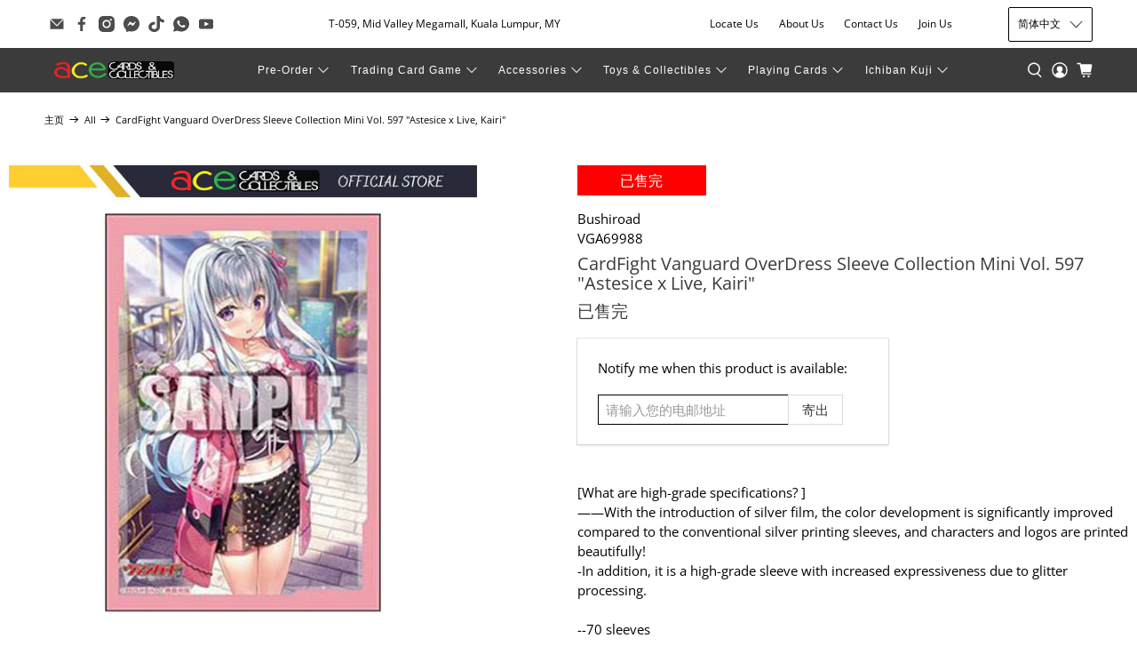

--- FILE ---
content_type: text/html; charset=utf-8
request_url: https://acecards.com/zh/products/cardfight-vanguard-overdress-sleeve-collection-mini-vol-597-astesice-x-live-kairi
body_size: 50214
content:


 <!doctype html>
<html class="no-js no-touch" lang="zh-CN">
<head> <script>
    window.Store = window.Store || {};
    window.Store.id = 35196305545;</script> <meta charset="utf-8"> <meta http-equiv="cleartype" content="on"> <meta name="robots" content="index,follow"> <meta name="viewport" content="width=device-width,initial-scale=1"> <meta name="theme-color" content="#ffffff"> <link rel="canonical" href="https://acecards.com/zh/products/cardfight-vanguard-overdress-sleeve-collection-mini-vol-597-astesice-x-live-kairi"><title>CardFight Vanguard OverDress Sleeve Collection Mini Vol. 597 &quot;Astesice - Ace Cards Sdn Bhd</title> <!-- DNS prefetches --> <link rel="dns-prefetch" href="https://cdn.shopify.com"> <link rel="dns-prefetch" href="https://fonts.shopify.com"> <link rel="dns-prefetch" href="https://monorail-edge.shopifysvc.com"> <link rel="dns-prefetch" href="https://ajax.googleapis.com"> <!-- Preconnects --> <link rel="preconnect" href="https://cdn.shopify.com" crossorigin> <link rel="preconnect" href="https://fonts.shopify.com" crossorigin> <link rel="preconnect" href="https://monorail-edge.shopifysvc.com"> <link rel="preconnect" href="https://ajax.googleapis.com"> <!-- Preloads --> <!-- Preload CSS --> <link rel="preload" href="//acecards.com/cdn/shop/t/44/assets/fancybox.css?v=30466120580444283401726198329" as="style"> <link rel="preload" href="//acecards.com/cdn/shop/t/44/assets/styles.css?v=127164209714913202441726219145" as="style"> <!-- Preload JS --> <link rel="preload" href="https://ajax.googleapis.com/ajax/libs/jquery/3.6.0/jquery.min.js" as="script"> <link rel="preload" href="//acecards.com/cdn/shop/t/44/assets/vendors.js?v=11282825012671617991726198329" as="script"> <link rel="preload" href="//acecards.com/cdn/shop/t/44/assets/utilities.js?v=25832753826261734251726198329" as="script"> <link rel="preload" href="//acecards.com/cdn/shop/t/44/assets/app.js?v=55067168562071907141726198329" as="script"> <link rel="preload" href="/services/javascripts/currencies.js" as="script"> <link rel="preload" href="//acecards.com/cdn/shop/t/44/assets/currencyConversion.js?v=131509219858779596601726198329" as="script"> <!-- CSS for Flex --> <link rel="stylesheet" href="//acecards.com/cdn/shop/t/44/assets/fancybox.css?v=30466120580444283401726198329"> <link rel="stylesheet" href="//acecards.com/cdn/shop/t/44/assets/styles.css?v=127164209714913202441726219145"> <script>
    window.PXUTheme = window.PXUTheme || {};
    window.PXUTheme.version = '4.0.1';
    window.PXUTheme.name = 'Flex';</script> <script>
    

window.PXUTheme = window.PXUTheme || {};


window.PXUTheme.info = {
  name: 'Flex',
  version: '3.0.0'
}


window.PXUTheme.currency = {};
window.PXUTheme.currency.show_multiple_currencies = false;
window.PXUTheme.currency.presentment_currency = "MYR";
window.PXUTheme.currency.default_currency = "USD";
window.PXUTheme.currency.display_format = "money_with_currency_format";
window.PXUTheme.currency.money_format = "RM{{amount}}";
window.PXUTheme.currency.money_format_no_currency = "RM{{amount}}";
window.PXUTheme.currency.money_format_currency = "RM{{amount}}";
window.PXUTheme.currency.native_multi_currency = false;
window.PXUTheme.currency.iso_code = "MYR";
window.PXUTheme.currency.symbol = "RM";



window.PXUTheme.allCountryOptionTags = "\u003coption value=\"Malaysia\" data-provinces=\"[[\u0026quot;Johor\u0026quot;,\u0026quot;柔佛州\u0026quot;],[\u0026quot;Kedah\u0026quot;,\u0026quot;吉打\u0026quot;],[\u0026quot;Kelantan\u0026quot;,\u0026quot;吉兰丹\u0026quot;],[\u0026quot;Kuala Lumpur\u0026quot;,\u0026quot;吉隆坡\u0026quot;],[\u0026quot;Labuan\u0026quot;,\u0026quot;纳闽\u0026quot;],[\u0026quot;Melaka\u0026quot;,\u0026quot;马六甲\u0026quot;],[\u0026quot;Negeri Sembilan\u0026quot;,\u0026quot;森美兰\u0026quot;],[\u0026quot;Pahang\u0026quot;,\u0026quot;彭亨\u0026quot;],[\u0026quot;Penang\u0026quot;,\u0026quot;槟城\u0026quot;],[\u0026quot;Perak\u0026quot;,\u0026quot;霹靂州\u0026quot;],[\u0026quot;Perlis\u0026quot;,\u0026quot;玻璃市\u0026quot;],[\u0026quot;Putrajaya\u0026quot;,\u0026quot;布城\u0026quot;],[\u0026quot;Sabah\u0026quot;,\u0026quot;沙巴\u0026quot;],[\u0026quot;Sarawak\u0026quot;,\u0026quot;砂拉越\u0026quot;],[\u0026quot;Selangor\u0026quot;,\u0026quot;雪蘭莪\u0026quot;],[\u0026quot;Terengganu\u0026quot;,\u0026quot;登嘉樓\u0026quot;]]\"\u003e马来西亚\u003c\/option\u003e\n\u003coption value=\"---\" data-provinces=\"[]\"\u003e---\u003c\/option\u003e\n\u003coption value=\"Bhutan\" data-provinces=\"[]\"\u003e不丹\u003c\/option\u003e\n\u003coption value=\"Timor Leste\" data-provinces=\"[]\"\u003e东帝汶\u003c\/option\u003e\n\u003coption value=\"China\" data-provinces=\"[[\u0026quot;Anhui\u0026quot;,\u0026quot;安徽省\u0026quot;],[\u0026quot;Beijing\u0026quot;,\u0026quot;北京市\u0026quot;],[\u0026quot;Chongqing\u0026quot;,\u0026quot;重庆市\u0026quot;],[\u0026quot;Fujian\u0026quot;,\u0026quot;福建省\u0026quot;],[\u0026quot;Gansu\u0026quot;,\u0026quot;甘肃省\u0026quot;],[\u0026quot;Guangdong\u0026quot;,\u0026quot;广东省\u0026quot;],[\u0026quot;Guangxi\u0026quot;,\u0026quot;广西壮族自治区\u0026quot;],[\u0026quot;Guizhou\u0026quot;,\u0026quot;贵州省\u0026quot;],[\u0026quot;Hainan\u0026quot;,\u0026quot;海南省\u0026quot;],[\u0026quot;Hebei\u0026quot;,\u0026quot;河北省\u0026quot;],[\u0026quot;Heilongjiang\u0026quot;,\u0026quot;黑龙江省\u0026quot;],[\u0026quot;Henan\u0026quot;,\u0026quot;河南省\u0026quot;],[\u0026quot;Hubei\u0026quot;,\u0026quot;湖北省\u0026quot;],[\u0026quot;Hunan\u0026quot;,\u0026quot;湖南省\u0026quot;],[\u0026quot;Inner Mongolia\u0026quot;,\u0026quot;内蒙古自治区\u0026quot;],[\u0026quot;Jiangsu\u0026quot;,\u0026quot;江苏省\u0026quot;],[\u0026quot;Jiangxi\u0026quot;,\u0026quot;江西省\u0026quot;],[\u0026quot;Jilin\u0026quot;,\u0026quot;吉林省\u0026quot;],[\u0026quot;Liaoning\u0026quot;,\u0026quot;辽宁省\u0026quot;],[\u0026quot;Ningxia\u0026quot;,\u0026quot;宁夏回族自治区\u0026quot;],[\u0026quot;Qinghai\u0026quot;,\u0026quot;青海省\u0026quot;],[\u0026quot;Shaanxi\u0026quot;,\u0026quot;陕西省\u0026quot;],[\u0026quot;Shandong\u0026quot;,\u0026quot;山东省\u0026quot;],[\u0026quot;Shanghai\u0026quot;,\u0026quot;上海市\u0026quot;],[\u0026quot;Shanxi\u0026quot;,\u0026quot;山西省\u0026quot;],[\u0026quot;Sichuan\u0026quot;,\u0026quot;四川省\u0026quot;],[\u0026quot;Tianjin\u0026quot;,\u0026quot;天津市\u0026quot;],[\u0026quot;Xinjiang\u0026quot;,\u0026quot;新疆维吾尔自治区\u0026quot;],[\u0026quot;Xizang\u0026quot;,\u0026quot;西藏自治区\u0026quot;],[\u0026quot;Yunnan\u0026quot;,\u0026quot;云南省\u0026quot;],[\u0026quot;Zhejiang\u0026quot;,\u0026quot;浙江省\u0026quot;]]\"\u003e中国\u003c\/option\u003e\n\u003coption value=\"Central African Republic\" data-provinces=\"[]\"\u003e中非共和国\u003c\/option\u003e\n\u003coption value=\"Denmark\" data-provinces=\"[]\"\u003e丹麦\u003c\/option\u003e\n\u003coption value=\"Ukraine\" data-provinces=\"[]\"\u003e乌克兰\u003c\/option\u003e\n\u003coption value=\"Uzbekistan\" data-provinces=\"[]\"\u003e乌兹别克斯坦\u003c\/option\u003e\n\u003coption value=\"Uganda\" data-provinces=\"[]\"\u003e乌干达\u003c\/option\u003e\n\u003coption value=\"Uruguay\" data-provinces=\"[[\u0026quot;Artigas\u0026quot;,\u0026quot;阿蒂加斯省\u0026quot;],[\u0026quot;Canelones\u0026quot;,\u0026quot;卡内洛内斯省\u0026quot;],[\u0026quot;Cerro Largo\u0026quot;,\u0026quot;塞罗拉尔戈省\u0026quot;],[\u0026quot;Colonia\u0026quot;,\u0026quot;科洛尼亚省\u0026quot;],[\u0026quot;Durazno\u0026quot;,\u0026quot;杜拉斯诺省\u0026quot;],[\u0026quot;Flores\u0026quot;,\u0026quot;弗洛雷斯省\u0026quot;],[\u0026quot;Florida\u0026quot;,\u0026quot;佛罗里达省\u0026quot;],[\u0026quot;Lavalleja\u0026quot;,\u0026quot;拉瓦耶哈省\u0026quot;],[\u0026quot;Maldonado\u0026quot;,\u0026quot;马尔多纳多省\u0026quot;],[\u0026quot;Montevideo\u0026quot;,\u0026quot;蒙得維的亞省\u0026quot;],[\u0026quot;Paysandú\u0026quot;,\u0026quot;派桑杜省\u0026quot;],[\u0026quot;Rivera\u0026quot;,\u0026quot;里韦拉省\u0026quot;],[\u0026quot;Rocha\u0026quot;,\u0026quot;罗恰省\u0026quot;],[\u0026quot;Río Negro\u0026quot;,\u0026quot;内格罗河省\u0026quot;],[\u0026quot;Salto\u0026quot;,\u0026quot;萨尔托省\u0026quot;],[\u0026quot;San José\u0026quot;,\u0026quot;圣何塞省\u0026quot;],[\u0026quot;Soriano\u0026quot;,\u0026quot;索里亚诺省\u0026quot;],[\u0026quot;Tacuarembó\u0026quot;,\u0026quot;塔夸伦博省\u0026quot;],[\u0026quot;Treinta y Tres\u0026quot;,\u0026quot;三十三人省\u0026quot;]]\"\u003e乌拉圭\u003c\/option\u003e\n\u003coption value=\"Chad\" data-provinces=\"[]\"\u003e乍得\u003c\/option\u003e\n\u003coption value=\"Yemen\" data-provinces=\"[]\"\u003e也门\u003c\/option\u003e\n\u003coption value=\"Armenia\" data-provinces=\"[]\"\u003e亚美尼亚\u003c\/option\u003e\n\u003coption value=\"Israel\" data-provinces=\"[]\"\u003e以色列\u003c\/option\u003e\n\u003coption value=\"Iraq\" data-provinces=\"[]\"\u003e伊拉克\u003c\/option\u003e\n\u003coption value=\"Belize\" data-provinces=\"[]\"\u003e伯利兹\u003c\/option\u003e\n\u003coption value=\"Cape Verde\" data-provinces=\"[]\"\u003e佛得角\u003c\/option\u003e\n\u003coption value=\"Russia\" data-provinces=\"[[\u0026quot;Altai Krai\u0026quot;,\u0026quot;阿尔泰边疆区\u0026quot;],[\u0026quot;Altai Republic\u0026quot;,\u0026quot;阿尔泰共和国\u0026quot;],[\u0026quot;Amur Oblast\u0026quot;,\u0026quot;阿穆尔州\u0026quot;],[\u0026quot;Arkhangelsk Oblast\u0026quot;,\u0026quot;阿尔汉格尔斯克州\u0026quot;],[\u0026quot;Astrakhan Oblast\u0026quot;,\u0026quot;阿斯特拉罕州\u0026quot;],[\u0026quot;Belgorod Oblast\u0026quot;,\u0026quot;别尔哥罗德州\u0026quot;],[\u0026quot;Bryansk Oblast\u0026quot;,\u0026quot;布良斯克州\u0026quot;],[\u0026quot;Chechen Republic\u0026quot;,\u0026quot;车臣共和国\u0026quot;],[\u0026quot;Chelyabinsk Oblast\u0026quot;,\u0026quot;车里雅宾斯克州\u0026quot;],[\u0026quot;Chukotka Autonomous Okrug\u0026quot;,\u0026quot;楚科奇自治区\u0026quot;],[\u0026quot;Chuvash Republic\u0026quot;,\u0026quot;楚瓦什共和国\u0026quot;],[\u0026quot;Irkutsk Oblast\u0026quot;,\u0026quot;伊尔库茨克州\u0026quot;],[\u0026quot;Ivanovo Oblast\u0026quot;,\u0026quot;伊万诺沃州\u0026quot;],[\u0026quot;Jewish Autonomous Oblast\u0026quot;,\u0026quot;犹太自治州\u0026quot;],[\u0026quot;Kabardino-Balkarian Republic\u0026quot;,\u0026quot;卡巴爾達-巴爾卡爾共和國\u0026quot;],[\u0026quot;Kaliningrad Oblast\u0026quot;,\u0026quot;加里宁格勒州\u0026quot;],[\u0026quot;Kaluga Oblast\u0026quot;,\u0026quot;卡卢加州\u0026quot;],[\u0026quot;Kamchatka Krai\u0026quot;,\u0026quot;堪察加邊疆區\u0026quot;],[\u0026quot;Karachay–Cherkess Republic\u0026quot;,\u0026quot;卡拉恰伊-切尔克斯共和国\u0026quot;],[\u0026quot;Kemerovo Oblast\u0026quot;,\u0026quot;科麦罗沃州\u0026quot;],[\u0026quot;Khabarovsk Krai\u0026quot;,\u0026quot;哈巴罗夫斯克边疆区\u0026quot;],[\u0026quot;Khanty-Mansi Autonomous Okrug\u0026quot;,\u0026quot;汉特-曼西自治区\u0026quot;],[\u0026quot;Kirov Oblast\u0026quot;,\u0026quot;基洛夫州\u0026quot;],[\u0026quot;Komi Republic\u0026quot;,\u0026quot;科米共和国\u0026quot;],[\u0026quot;Kostroma Oblast\u0026quot;,\u0026quot;科斯特罗马州\u0026quot;],[\u0026quot;Krasnodar Krai\u0026quot;,\u0026quot;克拉斯诺达尔边疆区\u0026quot;],[\u0026quot;Krasnoyarsk Krai\u0026quot;,\u0026quot;克拉斯諾亞爾斯克邊疆區\u0026quot;],[\u0026quot;Kurgan Oblast\u0026quot;,\u0026quot;库尔干州\u0026quot;],[\u0026quot;Kursk Oblast\u0026quot;,\u0026quot;库尔斯克州\u0026quot;],[\u0026quot;Leningrad Oblast\u0026quot;,\u0026quot;列宁格勒州\u0026quot;],[\u0026quot;Lipetsk Oblast\u0026quot;,\u0026quot;利佩茨克州\u0026quot;],[\u0026quot;Magadan Oblast\u0026quot;,\u0026quot;马加丹州\u0026quot;],[\u0026quot;Mari El Republic\u0026quot;,\u0026quot;马里埃尔共和国\u0026quot;],[\u0026quot;Moscow\u0026quot;,\u0026quot;莫斯科\u0026quot;],[\u0026quot;Moscow Oblast\u0026quot;,\u0026quot;莫斯科州\u0026quot;],[\u0026quot;Murmansk Oblast\u0026quot;,\u0026quot;摩爾曼斯克州\u0026quot;],[\u0026quot;Nizhny Novgorod Oblast\u0026quot;,\u0026quot;下诺夫哥罗德州\u0026quot;],[\u0026quot;Novgorod Oblast\u0026quot;,\u0026quot;諾夫哥羅德州\u0026quot;],[\u0026quot;Novosibirsk Oblast\u0026quot;,\u0026quot;新西伯利亚州\u0026quot;],[\u0026quot;Omsk Oblast\u0026quot;,\u0026quot;鄂木斯克州\u0026quot;],[\u0026quot;Orenburg Oblast\u0026quot;,\u0026quot;奧倫堡州\u0026quot;],[\u0026quot;Oryol Oblast\u0026quot;,\u0026quot;奥廖尔州\u0026quot;],[\u0026quot;Penza Oblast\u0026quot;,\u0026quot;奔萨州\u0026quot;],[\u0026quot;Perm Krai\u0026quot;,\u0026quot;彼爾姆邊疆區\u0026quot;],[\u0026quot;Primorsky Krai\u0026quot;,\u0026quot;滨海边疆区\u0026quot;],[\u0026quot;Pskov Oblast\u0026quot;,\u0026quot;普斯科夫州\u0026quot;],[\u0026quot;Republic of Adygeya\u0026quot;,\u0026quot;阿迪格共和国\u0026quot;],[\u0026quot;Republic of Bashkortostan\u0026quot;,\u0026quot;巴什科尔托斯坦共和国\u0026quot;],[\u0026quot;Republic of Buryatia\u0026quot;,\u0026quot;布里亞特共和國\u0026quot;],[\u0026quot;Republic of Dagestan\u0026quot;,\u0026quot;达吉斯坦共和国\u0026quot;],[\u0026quot;Republic of Ingushetia\u0026quot;,\u0026quot;印古什共和国\u0026quot;],[\u0026quot;Republic of Kalmykia\u0026quot;,\u0026quot;卡尔梅克共和国\u0026quot;],[\u0026quot;Republic of Karelia\u0026quot;,\u0026quot;卡累利阿共和国\u0026quot;],[\u0026quot;Republic of Khakassia\u0026quot;,\u0026quot;哈卡斯共和国\u0026quot;],[\u0026quot;Republic of Mordovia\u0026quot;,\u0026quot;莫尔多瓦共和国\u0026quot;],[\u0026quot;Republic of North Ossetia–Alania\u0026quot;,\u0026quot;北奥塞梯-阿兰共和国\u0026quot;],[\u0026quot;Republic of Tatarstan\u0026quot;,\u0026quot;鞑靼斯坦共和国\u0026quot;],[\u0026quot;Rostov Oblast\u0026quot;,\u0026quot;罗斯托夫州\u0026quot;],[\u0026quot;Ryazan Oblast\u0026quot;,\u0026quot;梁赞州\u0026quot;],[\u0026quot;Saint Petersburg\u0026quot;,\u0026quot;圣彼得堡\u0026quot;],[\u0026quot;Sakha Republic (Yakutia)\u0026quot;,\u0026quot;萨哈共和国\u0026quot;],[\u0026quot;Sakhalin Oblast\u0026quot;,\u0026quot;萨哈林州\u0026quot;],[\u0026quot;Samara Oblast\u0026quot;,\u0026quot;萨马拉州\u0026quot;],[\u0026quot;Saratov Oblast\u0026quot;,\u0026quot;萨拉托夫州\u0026quot;],[\u0026quot;Smolensk Oblast\u0026quot;,\u0026quot;斯摩棱斯克州\u0026quot;],[\u0026quot;Stavropol Krai\u0026quot;,\u0026quot;斯塔夫罗波尔边疆区\u0026quot;],[\u0026quot;Sverdlovsk Oblast\u0026quot;,\u0026quot;斯維爾德洛夫斯克州\u0026quot;],[\u0026quot;Tambov Oblast\u0026quot;,\u0026quot;坦波夫州\u0026quot;],[\u0026quot;Tomsk Oblast\u0026quot;,\u0026quot;托木斯克州\u0026quot;],[\u0026quot;Tula Oblast\u0026quot;,\u0026quot;图拉州\u0026quot;],[\u0026quot;Tver Oblast\u0026quot;,\u0026quot;特维尔州\u0026quot;],[\u0026quot;Tyumen Oblast\u0026quot;,\u0026quot;秋明州\u0026quot;],[\u0026quot;Tyva Republic\u0026quot;,\u0026quot;图瓦共和国\u0026quot;],[\u0026quot;Udmurtia\u0026quot;,\u0026quot;乌德穆尔特共和国\u0026quot;],[\u0026quot;Ulyanovsk Oblast\u0026quot;,\u0026quot;乌里扬诺夫斯克州\u0026quot;],[\u0026quot;Vladimir Oblast\u0026quot;,\u0026quot;弗拉基米尔州\u0026quot;],[\u0026quot;Volgograd Oblast\u0026quot;,\u0026quot;伏尔加格勒州\u0026quot;],[\u0026quot;Vologda Oblast\u0026quot;,\u0026quot;沃洛格达州\u0026quot;],[\u0026quot;Voronezh Oblast\u0026quot;,\u0026quot;沃罗涅日州\u0026quot;],[\u0026quot;Yamalo-Nenets Autonomous Okrug\u0026quot;,\u0026quot;亚马尔-涅涅茨自治区\u0026quot;],[\u0026quot;Yaroslavl Oblast\u0026quot;,\u0026quot;雅羅斯拉夫爾州\u0026quot;],[\u0026quot;Zabaykalsky Krai\u0026quot;,\u0026quot;外貝加爾邊疆區\u0026quot;]]\"\u003e俄罗斯\u003c\/option\u003e\n\u003coption value=\"Bulgaria\" data-provinces=\"[]\"\u003e保加利亚\u003c\/option\u003e\n\u003coption value=\"Croatia\" data-provinces=\"[]\"\u003e克罗地亚\u003c\/option\u003e\n\u003coption value=\"Gambia\" data-provinces=\"[]\"\u003e冈比亚\u003c\/option\u003e\n\u003coption value=\"Iceland\" data-provinces=\"[]\"\u003e冰岛\u003c\/option\u003e\n\u003coption value=\"Guinea\" data-provinces=\"[]\"\u003e几内亚\u003c\/option\u003e\n\u003coption value=\"Guinea Bissau\" data-provinces=\"[]\"\u003e几内亚比绍\u003c\/option\u003e\n\u003coption value=\"Liechtenstein\" data-provinces=\"[]\"\u003e列支敦士登\u003c\/option\u003e\n\u003coption value=\"Congo\" data-provinces=\"[]\"\u003e刚果（布）\u003c\/option\u003e\n\u003coption value=\"Congo, The Democratic Republic Of The\" data-provinces=\"[]\"\u003e刚果（金）\u003c\/option\u003e\n\u003coption value=\"Libyan Arab Jamahiriya\" data-provinces=\"[]\"\u003e利比亚\u003c\/option\u003e\n\u003coption value=\"Liberia\" data-provinces=\"[]\"\u003e利比里亚\u003c\/option\u003e\n\u003coption value=\"Canada\" data-provinces=\"[[\u0026quot;Alberta\u0026quot;,\u0026quot;艾伯塔\u0026quot;],[\u0026quot;British Columbia\u0026quot;,\u0026quot;不列颠哥伦比亚\u0026quot;],[\u0026quot;Manitoba\u0026quot;,\u0026quot;曼尼托巴\u0026quot;],[\u0026quot;New Brunswick\u0026quot;,\u0026quot;新不倫瑞克\u0026quot;],[\u0026quot;Newfoundland and Labrador\u0026quot;,\u0026quot;紐芬蘭與拉布拉多\u0026quot;],[\u0026quot;Northwest Territories\u0026quot;,\u0026quot;西北地区\u0026quot;],[\u0026quot;Nova Scotia\u0026quot;,\u0026quot;新斯科舍\u0026quot;],[\u0026quot;Nunavut\u0026quot;,\u0026quot;努納武特\u0026quot;],[\u0026quot;Ontario\u0026quot;,\u0026quot;安大略\u0026quot;],[\u0026quot;Prince Edward Island\u0026quot;,\u0026quot;愛德華王子島\u0026quot;],[\u0026quot;Quebec\u0026quot;,\u0026quot;魁北克\u0026quot;],[\u0026quot;Saskatchewan\u0026quot;,\u0026quot;薩斯喀徹溫\u0026quot;],[\u0026quot;Yukon\u0026quot;,\u0026quot;育空\u0026quot;]]\"\u003e加拿大\u003c\/option\u003e\n\u003coption value=\"Ghana\" data-provinces=\"[]\"\u003e加纳\u003c\/option\u003e\n\u003coption value=\"Gabon\" data-provinces=\"[]\"\u003e加蓬\u003c\/option\u003e\n\u003coption value=\"Hungary\" data-provinces=\"[]\"\u003e匈牙利\u003c\/option\u003e\n\u003coption value=\"North Macedonia\" data-provinces=\"[]\"\u003e北马其顿\u003c\/option\u003e\n\u003coption value=\"South Georgia And The South Sandwich Islands\" data-provinces=\"[]\"\u003e南乔治亚和南桑威奇群岛\u003c\/option\u003e\n\u003coption value=\"South Sudan\" data-provinces=\"[]\"\u003e南苏丹\u003c\/option\u003e\n\u003coption value=\"South Africa\" data-provinces=\"[[\u0026quot;Eastern Cape\u0026quot;,\u0026quot;東開普省\u0026quot;],[\u0026quot;Free State\u0026quot;,\u0026quot;自由邦省\u0026quot;],[\u0026quot;Gauteng\u0026quot;,\u0026quot;豪登省\u0026quot;],[\u0026quot;KwaZulu-Natal\u0026quot;,\u0026quot;夸祖魯-納塔爾省\u0026quot;],[\u0026quot;Limpopo\u0026quot;,\u0026quot;林波波省\u0026quot;],[\u0026quot;Mpumalanga\u0026quot;,\u0026quot;普馬蘭加省\u0026quot;],[\u0026quot;North West\u0026quot;,\u0026quot;西北省\u0026quot;],[\u0026quot;Northern Cape\u0026quot;,\u0026quot;北開普省\u0026quot;],[\u0026quot;Western Cape\u0026quot;,\u0026quot;西開普省\u0026quot;]]\"\u003e南非\u003c\/option\u003e\n\u003coption value=\"Botswana\" data-provinces=\"[]\"\u003e博茨瓦纳\u003c\/option\u003e\n\u003coption value=\"Qatar\" data-provinces=\"[]\"\u003e卡塔尔\u003c\/option\u003e\n\u003coption value=\"Rwanda\" data-provinces=\"[]\"\u003e卢旺达\u003c\/option\u003e\n\u003coption value=\"Luxembourg\" data-provinces=\"[]\"\u003e卢森堡\u003c\/option\u003e\n\u003coption value=\"India\" data-provinces=\"[[\u0026quot;Andaman and Nicobar Islands\u0026quot;,\u0026quot;安达曼-尼科巴群岛\u0026quot;],[\u0026quot;Andhra Pradesh\u0026quot;,\u0026quot;安得拉邦\u0026quot;],[\u0026quot;Arunachal Pradesh\u0026quot;,\u0026quot;阿鲁纳恰尔邦\u0026quot;],[\u0026quot;Assam\u0026quot;,\u0026quot;阿萨姆邦\u0026quot;],[\u0026quot;Bihar\u0026quot;,\u0026quot;比哈尔邦\u0026quot;],[\u0026quot;Chandigarh\u0026quot;,\u0026quot;昌迪加尔\u0026quot;],[\u0026quot;Chhattisgarh\u0026quot;,\u0026quot;恰蒂斯加尔邦\u0026quot;],[\u0026quot;Dadra and Nagar Haveli\u0026quot;,\u0026quot;达德拉-纳加尔哈维利\u0026quot;],[\u0026quot;Daman and Diu\u0026quot;,\u0026quot;达曼-第乌\u0026quot;],[\u0026quot;Delhi\u0026quot;,\u0026quot;德里\u0026quot;],[\u0026quot;Goa\u0026quot;,\u0026quot;果阿邦\u0026quot;],[\u0026quot;Gujarat\u0026quot;,\u0026quot;古吉拉特邦\u0026quot;],[\u0026quot;Haryana\u0026quot;,\u0026quot;哈里亚纳邦\u0026quot;],[\u0026quot;Himachal Pradesh\u0026quot;,\u0026quot;喜马偕尔邦\u0026quot;],[\u0026quot;Jammu and Kashmir\u0026quot;,\u0026quot;查谟－克什米尔邦\u0026quot;],[\u0026quot;Jharkhand\u0026quot;,\u0026quot;贾坎德邦\u0026quot;],[\u0026quot;Karnataka\u0026quot;,\u0026quot;卡纳塔克邦\u0026quot;],[\u0026quot;Kerala\u0026quot;,\u0026quot;喀拉拉邦\u0026quot;],[\u0026quot;Ladakh\u0026quot;,\u0026quot;Ladakh\u0026quot;],[\u0026quot;Lakshadweep\u0026quot;,\u0026quot;拉克沙群島\u0026quot;],[\u0026quot;Madhya Pradesh\u0026quot;,\u0026quot;中央邦\u0026quot;],[\u0026quot;Maharashtra\u0026quot;,\u0026quot;马哈拉施特拉邦\u0026quot;],[\u0026quot;Manipur\u0026quot;,\u0026quot;曼尼普尔邦\u0026quot;],[\u0026quot;Meghalaya\u0026quot;,\u0026quot;梅加拉亚邦\u0026quot;],[\u0026quot;Mizoram\u0026quot;,\u0026quot;米佐拉姆邦\u0026quot;],[\u0026quot;Nagaland\u0026quot;,\u0026quot;那加兰邦\u0026quot;],[\u0026quot;Odisha\u0026quot;,\u0026quot;奥里萨邦\u0026quot;],[\u0026quot;Puducherry\u0026quot;,\u0026quot;本地治里\u0026quot;],[\u0026quot;Punjab\u0026quot;,\u0026quot;旁遮普邦\u0026quot;],[\u0026quot;Rajasthan\u0026quot;,\u0026quot;拉贾斯坦邦\u0026quot;],[\u0026quot;Sikkim\u0026quot;,\u0026quot;锡金邦\u0026quot;],[\u0026quot;Tamil Nadu\u0026quot;,\u0026quot;泰米尔纳德邦\u0026quot;],[\u0026quot;Telangana\u0026quot;,\u0026quot;特伦甘纳邦\u0026quot;],[\u0026quot;Tripura\u0026quot;,\u0026quot;特里普拉邦\u0026quot;],[\u0026quot;Uttar Pradesh\u0026quot;,\u0026quot;北方邦\u0026quot;],[\u0026quot;Uttarakhand\u0026quot;,\u0026quot;北阿坎德邦\u0026quot;],[\u0026quot;West Bengal\u0026quot;,\u0026quot;西孟加拉邦\u0026quot;]]\"\u003e印度\u003c\/option\u003e\n\u003coption value=\"Indonesia\" data-provinces=\"[[\u0026quot;Aceh\u0026quot;,\u0026quot;亞齊\u0026quot;],[\u0026quot;Bali\u0026quot;,\u0026quot;Bali\u0026quot;],[\u0026quot;Bangka Belitung\u0026quot;,\u0026quot;邦加-勿里洞省\u0026quot;],[\u0026quot;Banten\u0026quot;,\u0026quot;万丹省\u0026quot;],[\u0026quot;Bengkulu\u0026quot;,\u0026quot;明古魯省\u0026quot;],[\u0026quot;Gorontalo\u0026quot;,\u0026quot;哥伦打洛省\u0026quot;],[\u0026quot;Jakarta\u0026quot;,\u0026quot;雅加达\u0026quot;],[\u0026quot;Jambi\u0026quot;,\u0026quot;占碑省\u0026quot;],[\u0026quot;Jawa Barat\u0026quot;,\u0026quot;西爪哇省\u0026quot;],[\u0026quot;Jawa Tengah\u0026quot;,\u0026quot;中爪哇省\u0026quot;],[\u0026quot;Jawa Timur\u0026quot;,\u0026quot;东爪哇省\u0026quot;],[\u0026quot;Kalimantan Barat\u0026quot;,\u0026quot;西加里曼丹省\u0026quot;],[\u0026quot;Kalimantan Selatan\u0026quot;,\u0026quot;南加里曼丹省\u0026quot;],[\u0026quot;Kalimantan Tengah\u0026quot;,\u0026quot;中加里曼丹省\u0026quot;],[\u0026quot;Kalimantan Timur\u0026quot;,\u0026quot;東加里曼丹省\u0026quot;],[\u0026quot;Kalimantan Utara\u0026quot;,\u0026quot;北加里曼丹省\u0026quot;],[\u0026quot;Kepulauan Riau\u0026quot;,\u0026quot;廖内群岛省\u0026quot;],[\u0026quot;Lampung\u0026quot;,\u0026quot;楠榜省\u0026quot;],[\u0026quot;Maluku\u0026quot;,\u0026quot;马鲁古省\u0026quot;],[\u0026quot;Maluku Utara\u0026quot;,\u0026quot;北马鲁古省\u0026quot;],[\u0026quot;North Sumatra\u0026quot;,\u0026quot;北苏门答腊省\u0026quot;],[\u0026quot;Nusa Tenggara Barat\u0026quot;,\u0026quot;西努沙登加拉省\u0026quot;],[\u0026quot;Nusa Tenggara Timur\u0026quot;,\u0026quot;東努沙登加拉省\u0026quot;],[\u0026quot;Papua\u0026quot;,\u0026quot;巴布亚省\u0026quot;],[\u0026quot;Papua Barat\u0026quot;,\u0026quot;西巴布亞省\u0026quot;],[\u0026quot;Riau\u0026quot;,\u0026quot;廖內省\u0026quot;],[\u0026quot;South Sumatra\u0026quot;,\u0026quot;南苏门答腊省\u0026quot;],[\u0026quot;Sulawesi Barat\u0026quot;,\u0026quot;西苏拉威西省\u0026quot;],[\u0026quot;Sulawesi Selatan\u0026quot;,\u0026quot;南苏拉威西省\u0026quot;],[\u0026quot;Sulawesi Tengah\u0026quot;,\u0026quot;中苏拉威西省\u0026quot;],[\u0026quot;Sulawesi Tenggara\u0026quot;,\u0026quot;东南苏拉威西省\u0026quot;],[\u0026quot;Sulawesi Utara\u0026quot;,\u0026quot;北苏拉威西省\u0026quot;],[\u0026quot;West Sumatra\u0026quot;,\u0026quot;西苏门答腊省\u0026quot;],[\u0026quot;Yogyakarta\u0026quot;,\u0026quot;日惹特区\u0026quot;]]\"\u003e印度尼西亚\u003c\/option\u003e\n\u003coption value=\"Guatemala\" data-provinces=\"[[\u0026quot;Alta Verapaz\u0026quot;,\u0026quot;上維拉帕斯省\u0026quot;],[\u0026quot;Baja Verapaz\u0026quot;,\u0026quot;下維拉帕斯省\u0026quot;],[\u0026quot;Chimaltenango\u0026quot;,\u0026quot;奇馬爾特南戈省\u0026quot;],[\u0026quot;Chiquimula\u0026quot;,\u0026quot;奇基穆拉省\u0026quot;],[\u0026quot;El Progreso\u0026quot;,\u0026quot;普羅格雷索省\u0026quot;],[\u0026quot;Escuintla\u0026quot;,\u0026quot;埃斯昆特拉省\u0026quot;],[\u0026quot;Guatemala\u0026quot;,\u0026quot;瓜地馬拉省\u0026quot;],[\u0026quot;Huehuetenango\u0026quot;,\u0026quot;韋韋特南戈省\u0026quot;],[\u0026quot;Izabal\u0026quot;,\u0026quot;伊薩瓦爾省\u0026quot;],[\u0026quot;Jalapa\u0026quot;,\u0026quot;哈拉帕省\u0026quot;],[\u0026quot;Jutiapa\u0026quot;,\u0026quot;胡蒂亞帕省\u0026quot;],[\u0026quot;Petén\u0026quot;,\u0026quot;貝登省\u0026quot;],[\u0026quot;Quetzaltenango\u0026quot;,\u0026quot;克薩爾特南戈省\u0026quot;],[\u0026quot;Quiché\u0026quot;,\u0026quot;基切省\u0026quot;],[\u0026quot;Retalhuleu\u0026quot;,\u0026quot;雷塔盧萊烏省\u0026quot;],[\u0026quot;Sacatepéquez\u0026quot;,\u0026quot;薩卡特佩克斯省\u0026quot;],[\u0026quot;San Marcos\u0026quot;,\u0026quot;聖馬科斯省\u0026quot;],[\u0026quot;Santa Rosa\u0026quot;,\u0026quot;聖羅薩省\u0026quot;],[\u0026quot;Sololá\u0026quot;,\u0026quot;索洛拉省\u0026quot;],[\u0026quot;Suchitepéquez\u0026quot;,\u0026quot;蘇奇特佩克斯省\u0026quot;],[\u0026quot;Totonicapán\u0026quot;,\u0026quot;托托尼卡潘省\u0026quot;],[\u0026quot;Zacapa\u0026quot;,\u0026quot;薩卡帕省\u0026quot;]]\"\u003e危地马拉\u003c\/option\u003e\n\u003coption value=\"Ecuador\" data-provinces=\"[]\"\u003e厄瓜多尔\u003c\/option\u003e\n\u003coption value=\"Eritrea\" data-provinces=\"[]\"\u003e厄立特里亚\u003c\/option\u003e\n\u003coption value=\"Taiwan\" data-provinces=\"[]\"\u003e台湾\u003c\/option\u003e\n\u003coption value=\"Kyrgyzstan\" data-provinces=\"[]\"\u003e吉尔吉斯斯坦\u003c\/option\u003e\n\u003coption value=\"Djibouti\" data-provinces=\"[]\"\u003e吉布提\u003c\/option\u003e\n\u003coption value=\"Kazakhstan\" data-provinces=\"[]\"\u003e哈萨克斯坦\u003c\/option\u003e\n\u003coption value=\"Colombia\" data-provinces=\"[[\u0026quot;Amazonas\u0026quot;,\u0026quot;亚马孙省\u0026quot;],[\u0026quot;Antioquia\u0026quot;,\u0026quot;安蒂奥基亚省\u0026quot;],[\u0026quot;Arauca\u0026quot;,\u0026quot;阿劳卡省\u0026quot;],[\u0026quot;Atlántico\u0026quot;,\u0026quot;大西洋省\u0026quot;],[\u0026quot;Bogotá, D.C.\u0026quot;,\u0026quot;波哥大\u0026quot;],[\u0026quot;Bolívar\u0026quot;,\u0026quot;玻利瓦尔省\u0026quot;],[\u0026quot;Boyacá\u0026quot;,\u0026quot;博亚卡省\u0026quot;],[\u0026quot;Caldas\u0026quot;,\u0026quot;卡尔达斯省\u0026quot;],[\u0026quot;Caquetá\u0026quot;,\u0026quot;卡克塔省\u0026quot;],[\u0026quot;Casanare\u0026quot;,\u0026quot;卡萨纳雷省\u0026quot;],[\u0026quot;Cauca\u0026quot;,\u0026quot;考卡省\u0026quot;],[\u0026quot;Cesar\u0026quot;,\u0026quot;塞萨尔省\u0026quot;],[\u0026quot;Chocó\u0026quot;,\u0026quot;乔科省\u0026quot;],[\u0026quot;Cundinamarca\u0026quot;,\u0026quot;昆迪納馬卡省\u0026quot;],[\u0026quot;Córdoba\u0026quot;,\u0026quot;科爾多瓦省 (哥倫比亞)\u0026quot;],[\u0026quot;Guainía\u0026quot;,\u0026quot;瓜伊尼亚省\u0026quot;],[\u0026quot;Guaviare\u0026quot;,\u0026quot;瓜维亚雷省\u0026quot;],[\u0026quot;Huila\u0026quot;,\u0026quot;乌伊拉省\u0026quot;],[\u0026quot;La Guajira\u0026quot;,\u0026quot;瓜希拉省\u0026quot;],[\u0026quot;Magdalena\u0026quot;,\u0026quot;马格达莱纳省\u0026quot;],[\u0026quot;Meta\u0026quot;,\u0026quot;梅塔省\u0026quot;],[\u0026quot;Nariño\u0026quot;,\u0026quot;纳里尼奥省\u0026quot;],[\u0026quot;Norte de Santander\u0026quot;,\u0026quot;北桑坦德省\u0026quot;],[\u0026quot;Putumayo\u0026quot;,\u0026quot;普图马约省\u0026quot;],[\u0026quot;Quindío\u0026quot;,\u0026quot;金迪奥省\u0026quot;],[\u0026quot;Risaralda\u0026quot;,\u0026quot;里萨拉尔达省\u0026quot;],[\u0026quot;San Andrés, Providencia y Santa Catalina\u0026quot;,\u0026quot;聖安德列斯-普羅維登西亞和聖卡塔利娜群島省\u0026quot;],[\u0026quot;Santander\u0026quot;,\u0026quot;桑坦德省\u0026quot;],[\u0026quot;Sucre\u0026quot;,\u0026quot;苏克雷省\u0026quot;],[\u0026quot;Tolima\u0026quot;,\u0026quot;托利马省\u0026quot;],[\u0026quot;Valle del Cauca\u0026quot;,\u0026quot;考卡山谷省\u0026quot;],[\u0026quot;Vaupés\u0026quot;,\u0026quot;沃佩斯省\u0026quot;],[\u0026quot;Vichada\u0026quot;,\u0026quot;比查达省\u0026quot;]]\"\u003e哥伦比亚\u003c\/option\u003e\n\u003coption value=\"Costa Rica\" data-provinces=\"[[\u0026quot;Alajuela\u0026quot;,\u0026quot;阿拉胡埃拉省\u0026quot;],[\u0026quot;Cartago\u0026quot;,\u0026quot;卡塔戈省\u0026quot;],[\u0026quot;Guanacaste\u0026quot;,\u0026quot;瓜纳卡斯特省\u0026quot;],[\u0026quot;Heredia\u0026quot;,\u0026quot;埃雷迪亚省\u0026quot;],[\u0026quot;Limón\u0026quot;,\u0026quot;利蒙省\u0026quot;],[\u0026quot;Puntarenas\u0026quot;,\u0026quot;蓬塔雷纳斯省\u0026quot;],[\u0026quot;San José\u0026quot;,\u0026quot;圣何塞省\u0026quot;]]\"\u003e哥斯达黎加\u003c\/option\u003e\n\u003coption value=\"Republic of Cameroon\" data-provinces=\"[]\"\u003e喀麦隆\u003c\/option\u003e\n\u003coption value=\"Tuvalu\" data-provinces=\"[]\"\u003e图瓦卢\u003c\/option\u003e\n\u003coption value=\"Turkmenistan\" data-provinces=\"[]\"\u003e土库曼斯坦\u003c\/option\u003e\n\u003coption value=\"Turkey\" data-provinces=\"[]\"\u003e土耳其\u003c\/option\u003e\n\u003coption value=\"Saint Lucia\" data-provinces=\"[]\"\u003e圣卢西亚\u003c\/option\u003e\n\u003coption value=\"Saint Kitts And Nevis\" data-provinces=\"[]\"\u003e圣基茨和尼维斯\u003c\/option\u003e\n\u003coption value=\"Sao Tome And Principe\" data-provinces=\"[]\"\u003e圣多美和普林西比\u003c\/option\u003e\n\u003coption value=\"Saint Barthélemy\" data-provinces=\"[]\"\u003e圣巴泰勒米\u003c\/option\u003e\n\u003coption value=\"St. Vincent\" data-provinces=\"[]\"\u003e圣文森特和格林纳丁斯\u003c\/option\u003e\n\u003coption value=\"Saint Pierre And Miquelon\" data-provinces=\"[]\"\u003e圣皮埃尔和密克隆群岛\u003c\/option\u003e\n\u003coption value=\"Christmas Island\" data-provinces=\"[]\"\u003e圣诞岛\u003c\/option\u003e\n\u003coption value=\"Saint Helena\" data-provinces=\"[]\"\u003e圣赫勒拿\u003c\/option\u003e\n\u003coption value=\"San Marino\" data-provinces=\"[]\"\u003e圣马力诺\u003c\/option\u003e\n\u003coption value=\"Guyana\" data-provinces=\"[]\"\u003e圭亚那\u003c\/option\u003e\n\u003coption value=\"Tanzania, United Republic Of\" data-provinces=\"[]\"\u003e坦桑尼亚\u003c\/option\u003e\n\u003coption value=\"Egypt\" data-provinces=\"[[\u0026quot;6th of October\u0026quot;,\u0026quot;10 月 6 日\u0026quot;],[\u0026quot;Al Sharqia\u0026quot;,\u0026quot;東部省\u0026quot;],[\u0026quot;Alexandria\u0026quot;,\u0026quot;亞歷山大省\u0026quot;],[\u0026quot;Aswan\u0026quot;,\u0026quot;阿斯旺省\u0026quot;],[\u0026quot;Asyut\u0026quot;,\u0026quot;艾斯尤特省\u0026quot;],[\u0026quot;Beheira\u0026quot;,\u0026quot;布海拉省\u0026quot;],[\u0026quot;Beni Suef\u0026quot;,\u0026quot;贝尼苏韦夫省\u0026quot;],[\u0026quot;Cairo\u0026quot;,\u0026quot;开罗省\u0026quot;],[\u0026quot;Dakahlia\u0026quot;,\u0026quot;代蓋赫利耶省\u0026quot;],[\u0026quot;Damietta\u0026quot;,\u0026quot;杜姆亞特省\u0026quot;],[\u0026quot;Faiyum\u0026quot;,\u0026quot;法尤姆省\u0026quot;],[\u0026quot;Gharbia\u0026quot;,\u0026quot;西部省\u0026quot;],[\u0026quot;Giza\u0026quot;,\u0026quot;吉薩省\u0026quot;],[\u0026quot;Helwan\u0026quot;,\u0026quot;赫勒万\u0026quot;],[\u0026quot;Ismailia\u0026quot;,\u0026quot;伊斯梅利亚省\u0026quot;],[\u0026quot;Kafr el-Sheikh\u0026quot;,\u0026quot;謝赫村省\u0026quot;],[\u0026quot;Luxor\u0026quot;,\u0026quot;盧克索省\u0026quot;],[\u0026quot;Matrouh\u0026quot;,\u0026quot;馬特魯省\u0026quot;],[\u0026quot;Minya\u0026quot;,\u0026quot;明亞省\u0026quot;],[\u0026quot;Monufia\u0026quot;,\u0026quot;米努夫省\u0026quot;],[\u0026quot;New Valley\u0026quot;,\u0026quot;新河谷省\u0026quot;],[\u0026quot;North Sinai\u0026quot;,\u0026quot;北西奈省\u0026quot;],[\u0026quot;Port Said\u0026quot;,\u0026quot;塞得港省\u0026quot;],[\u0026quot;Qalyubia\u0026quot;,\u0026quot;蓋盧比尤省\u0026quot;],[\u0026quot;Qena\u0026quot;,\u0026quot;基納省\u0026quot;],[\u0026quot;Red Sea\u0026quot;,\u0026quot;红海省\u0026quot;],[\u0026quot;Sohag\u0026quot;,\u0026quot;索哈傑省\u0026quot;],[\u0026quot;South Sinai\u0026quot;,\u0026quot;南西奈省\u0026quot;],[\u0026quot;Suez\u0026quot;,\u0026quot;蘇伊士省\u0026quot;]]\"\u003e埃及\u003c\/option\u003e\n\u003coption value=\"Ethiopia\" data-provinces=\"[]\"\u003e埃塞俄比亚\u003c\/option\u003e\n\u003coption value=\"Kiribati\" data-provinces=\"[]\"\u003e基里巴斯\u003c\/option\u003e\n\u003coption value=\"Tajikistan\" data-provinces=\"[]\"\u003e塔吉克斯坦\u003c\/option\u003e\n\u003coption value=\"Senegal\" data-provinces=\"[]\"\u003e塞内加尔\u003c\/option\u003e\n\u003coption value=\"Serbia\" data-provinces=\"[]\"\u003e塞尔维亚\u003c\/option\u003e\n\u003coption value=\"Sierra Leone\" data-provinces=\"[]\"\u003e塞拉利昂\u003c\/option\u003e\n\u003coption value=\"Cyprus\" data-provinces=\"[]\"\u003e塞浦路斯\u003c\/option\u003e\n\u003coption value=\"Seychelles\" data-provinces=\"[]\"\u003e塞舌尔\u003c\/option\u003e\n\u003coption value=\"Mexico\" data-provinces=\"[[\u0026quot;Aguascalientes\u0026quot;,\u0026quot;阿瓜斯卡連特斯州\u0026quot;],[\u0026quot;Baja California\u0026quot;,\u0026quot;下加利福尼亞州\u0026quot;],[\u0026quot;Baja California Sur\u0026quot;,\u0026quot;南下加利福尼亞州\u0026quot;],[\u0026quot;Campeche\u0026quot;,\u0026quot;坎佩切州\u0026quot;],[\u0026quot;Chiapas\u0026quot;,\u0026quot;恰帕斯州\u0026quot;],[\u0026quot;Chihuahua\u0026quot;,\u0026quot;奇瓦瓦州\u0026quot;],[\u0026quot;Ciudad de México\u0026quot;,\u0026quot;墨西哥城\u0026quot;],[\u0026quot;Coahuila\u0026quot;,\u0026quot;科阿韋拉州\u0026quot;],[\u0026quot;Colima\u0026quot;,\u0026quot;科利馬州\u0026quot;],[\u0026quot;Durango\u0026quot;,\u0026quot;杜蘭戈州\u0026quot;],[\u0026quot;Guanajuato\u0026quot;,\u0026quot;瓜納華托州\u0026quot;],[\u0026quot;Guerrero\u0026quot;,\u0026quot;格雷羅州\u0026quot;],[\u0026quot;Hidalgo\u0026quot;,\u0026quot;伊達爾戈州\u0026quot;],[\u0026quot;Jalisco\u0026quot;,\u0026quot;哈利斯科州\u0026quot;],[\u0026quot;Michoacán\u0026quot;,\u0026quot;米却肯州\u0026quot;],[\u0026quot;Morelos\u0026quot;,\u0026quot;莫雷洛斯州\u0026quot;],[\u0026quot;México\u0026quot;,\u0026quot;墨西哥州\u0026quot;],[\u0026quot;Nayarit\u0026quot;,\u0026quot;納亞里特州\u0026quot;],[\u0026quot;Nuevo León\u0026quot;,\u0026quot;新萊昂州\u0026quot;],[\u0026quot;Oaxaca\u0026quot;,\u0026quot;瓦哈卡州\u0026quot;],[\u0026quot;Puebla\u0026quot;,\u0026quot;普埃布拉州\u0026quot;],[\u0026quot;Querétaro\u0026quot;,\u0026quot;克雷塔羅州\u0026quot;],[\u0026quot;Quintana Roo\u0026quot;,\u0026quot;金塔納羅奧州\u0026quot;],[\u0026quot;San Luis Potosí\u0026quot;,\u0026quot;聖路易斯波托西州\u0026quot;],[\u0026quot;Sinaloa\u0026quot;,\u0026quot;錫那羅亞州\u0026quot;],[\u0026quot;Sonora\u0026quot;,\u0026quot;索諾拉州\u0026quot;],[\u0026quot;Tabasco\u0026quot;,\u0026quot;塔巴斯科州\u0026quot;],[\u0026quot;Tamaulipas\u0026quot;,\u0026quot;塔毛利帕斯州\u0026quot;],[\u0026quot;Tlaxcala\u0026quot;,\u0026quot;特拉斯卡拉州\u0026quot;],[\u0026quot;Veracruz\u0026quot;,\u0026quot;韋拉克魯斯州\u0026quot;],[\u0026quot;Yucatán\u0026quot;,\u0026quot;尤卡坦州\u0026quot;],[\u0026quot;Zacatecas\u0026quot;,\u0026quot;薩卡特卡斯州\u0026quot;]]\"\u003e墨西哥\u003c\/option\u003e\n\u003coption value=\"Togo\" data-provinces=\"[]\"\u003e多哥\u003c\/option\u003e\n\u003coption value=\"Dominica\" data-provinces=\"[]\"\u003e多米尼克\u003c\/option\u003e\n\u003coption value=\"Dominican Republic\" data-provinces=\"[]\"\u003e多米尼加共和国\u003c\/option\u003e\n\u003coption value=\"Aland Islands\" data-provinces=\"[]\"\u003e奥兰群岛\u003c\/option\u003e\n\u003coption value=\"Austria\" data-provinces=\"[]\"\u003e奥地利\u003c\/option\u003e\n\u003coption value=\"Venezuela\" data-provinces=\"[[\u0026quot;Amazonas\u0026quot;,\u0026quot;亞馬遜州\u0026quot;],[\u0026quot;Anzoátegui\u0026quot;,\u0026quot;安索阿特吉州\u0026quot;],[\u0026quot;Apure\u0026quot;,\u0026quot;阿普雷州\u0026quot;],[\u0026quot;Aragua\u0026quot;,\u0026quot;阿拉瓜州\u0026quot;],[\u0026quot;Barinas\u0026quot;,\u0026quot;巴里纳斯州\u0026quot;],[\u0026quot;Bolívar\u0026quot;,\u0026quot;玻利瓦爾州\u0026quot;],[\u0026quot;Carabobo\u0026quot;,\u0026quot;卡拉沃沃州\u0026quot;],[\u0026quot;Cojedes\u0026quot;,\u0026quot;科赫德斯州\u0026quot;],[\u0026quot;Delta Amacuro\u0026quot;,\u0026quot;阿马库罗三角洲州\u0026quot;],[\u0026quot;Dependencias Federales\u0026quot;,\u0026quot;聯邦屬地\u0026quot;],[\u0026quot;Distrito Capital\u0026quot;,\u0026quot;聯邦區 (委內瑞拉)\u0026quot;],[\u0026quot;Falcón\u0026quot;,\u0026quot;法尔孔州\u0026quot;],[\u0026quot;Guárico\u0026quot;,\u0026quot;瓜里科州\u0026quot;],[\u0026quot;La Guaira\u0026quot;,\u0026quot;瓦尔加斯州\u0026quot;],[\u0026quot;Lara\u0026quot;,\u0026quot;拉腊州\u0026quot;],[\u0026quot;Miranda\u0026quot;,\u0026quot;米兰达州\u0026quot;],[\u0026quot;Monagas\u0026quot;,\u0026quot;莫納加斯州\u0026quot;],[\u0026quot;Mérida\u0026quot;,\u0026quot;梅里达州\u0026quot;],[\u0026quot;Nueva Esparta\u0026quot;,\u0026quot;新埃斯帕塔州\u0026quot;],[\u0026quot;Portuguesa\u0026quot;,\u0026quot;波图格萨州\u0026quot;],[\u0026quot;Sucre\u0026quot;,\u0026quot;苏克雷州\u0026quot;],[\u0026quot;Trujillo\u0026quot;,\u0026quot;特鲁希略州\u0026quot;],[\u0026quot;Táchira\u0026quot;,\u0026quot;塔奇拉州\u0026quot;],[\u0026quot;Yaracuy\u0026quot;,\u0026quot;亚拉奎州\u0026quot;],[\u0026quot;Zulia\u0026quot;,\u0026quot;苏利亚州\u0026quot;]]\"\u003e委内瑞拉\u003c\/option\u003e\n\u003coption value=\"Bangladesh\" data-provinces=\"[]\"\u003e孟加拉国\u003c\/option\u003e\n\u003coption value=\"Angola\" data-provinces=\"[]\"\u003e安哥拉\u003c\/option\u003e\n\u003coption value=\"Anguilla\" data-provinces=\"[]\"\u003e安圭拉\u003c\/option\u003e\n\u003coption value=\"Antigua And Barbuda\" data-provinces=\"[]\"\u003e安提瓜和巴布达\u003c\/option\u003e\n\u003coption value=\"Andorra\" data-provinces=\"[]\"\u003e安道尔\u003c\/option\u003e\n\u003coption value=\"Nicaragua\" data-provinces=\"[]\"\u003e尼加拉瓜\u003c\/option\u003e\n\u003coption value=\"Nigeria\" data-provinces=\"[[\u0026quot;Abia\u0026quot;,\u0026quot;阿比亚州\u0026quot;],[\u0026quot;Abuja Federal Capital Territory\u0026quot;,\u0026quot;聯邦首都特區\u0026quot;],[\u0026quot;Adamawa\u0026quot;,\u0026quot;阿達馬瓦\u0026quot;],[\u0026quot;Akwa Ibom\u0026quot;,\u0026quot;阿夸伊博姆州\u0026quot;],[\u0026quot;Anambra\u0026quot;,\u0026quot;阿南布拉州\u0026quot;],[\u0026quot;Bauchi\u0026quot;,\u0026quot;包奇州\u0026quot;],[\u0026quot;Bayelsa\u0026quot;,\u0026quot;巴耶尔萨州\u0026quot;],[\u0026quot;Benue\u0026quot;,\u0026quot;贝努埃州\u0026quot;],[\u0026quot;Borno\u0026quot;,\u0026quot;博尔诺州\u0026quot;],[\u0026quot;Cross River\u0026quot;,\u0026quot;克里斯河州\u0026quot;],[\u0026quot;Delta\u0026quot;,\u0026quot;三角州\u0026quot;],[\u0026quot;Ebonyi\u0026quot;,\u0026quot;埃邦伊州\u0026quot;],[\u0026quot;Edo\u0026quot;,\u0026quot;埃多州\u0026quot;],[\u0026quot;Ekiti\u0026quot;,\u0026quot;埃基蒂州\u0026quot;],[\u0026quot;Enugu\u0026quot;,\u0026quot;埃努古州\u0026quot;],[\u0026quot;Gombe\u0026quot;,\u0026quot;贡贝州\u0026quot;],[\u0026quot;Imo\u0026quot;,\u0026quot;伊莫州\u0026quot;],[\u0026quot;Jigawa\u0026quot;,\u0026quot;吉加瓦州\u0026quot;],[\u0026quot;Kaduna\u0026quot;,\u0026quot;卡杜纳州\u0026quot;],[\u0026quot;Kano\u0026quot;,\u0026quot;卡诺州\u0026quot;],[\u0026quot;Katsina\u0026quot;,\u0026quot;卡齐纳州\u0026quot;],[\u0026quot;Kebbi\u0026quot;,\u0026quot;凯比州\u0026quot;],[\u0026quot;Kogi\u0026quot;,\u0026quot;科吉州\u0026quot;],[\u0026quot;Kwara\u0026quot;,\u0026quot;夸拉州\u0026quot;],[\u0026quot;Lagos\u0026quot;,\u0026quot;拉各斯州\u0026quot;],[\u0026quot;Nasarawa\u0026quot;,\u0026quot;纳萨拉瓦州\u0026quot;],[\u0026quot;Niger\u0026quot;,\u0026quot;尼日尔州\u0026quot;],[\u0026quot;Ogun\u0026quot;,\u0026quot;奥贡州\u0026quot;],[\u0026quot;Ondo\u0026quot;,\u0026quot;翁多州\u0026quot;],[\u0026quot;Osun\u0026quot;,\u0026quot;奥孙州\u0026quot;],[\u0026quot;Oyo\u0026quot;,\u0026quot;奥约州\u0026quot;],[\u0026quot;Plateau\u0026quot;,\u0026quot;高原州\u0026quot;],[\u0026quot;Rivers\u0026quot;,\u0026quot;河流州\u0026quot;],[\u0026quot;Sokoto\u0026quot;,\u0026quot;索科托州\u0026quot;],[\u0026quot;Taraba\u0026quot;,\u0026quot;塔拉巴州\u0026quot;],[\u0026quot;Yobe\u0026quot;,\u0026quot;约贝州\u0026quot;],[\u0026quot;Zamfara\u0026quot;,\u0026quot;扎姆法拉州\u0026quot;]]\"\u003e尼日利亚\u003c\/option\u003e\n\u003coption value=\"Niger\" data-provinces=\"[]\"\u003e尼日尔\u003c\/option\u003e\n\u003coption value=\"Nepal\" data-provinces=\"[]\"\u003e尼泊尔\u003c\/option\u003e\n\u003coption value=\"Palestinian Territory, Occupied\" data-provinces=\"[]\"\u003e巴勒斯坦领土\u003c\/option\u003e\n\u003coption value=\"Bahamas\" data-provinces=\"[]\"\u003e巴哈马\u003c\/option\u003e\n\u003coption value=\"Pakistan\" data-provinces=\"[]\"\u003e巴基斯坦\u003c\/option\u003e\n\u003coption value=\"Barbados\" data-provinces=\"[]\"\u003e巴巴多斯\u003c\/option\u003e\n\u003coption value=\"Papua New Guinea\" data-provinces=\"[]\"\u003e巴布亚新几内亚\u003c\/option\u003e\n\u003coption value=\"Paraguay\" data-provinces=\"[]\"\u003e巴拉圭\u003c\/option\u003e\n\u003coption value=\"Panama\" data-provinces=\"[[\u0026quot;Bocas del Toro\u0026quot;,\u0026quot;博卡斯德爾托羅省\u0026quot;],[\u0026quot;Chiriquí\u0026quot;,\u0026quot;奇里基省\u0026quot;],[\u0026quot;Coclé\u0026quot;,\u0026quot;科克萊省\u0026quot;],[\u0026quot;Colón\u0026quot;,\u0026quot;科隆省\u0026quot;],[\u0026quot;Darién\u0026quot;,\u0026quot;達連省\u0026quot;],[\u0026quot;Emberá\u0026quot;,\u0026quot;安貝拉自治區\u0026quot;],[\u0026quot;Herrera\u0026quot;,\u0026quot;埃雷拉省\u0026quot;],[\u0026quot;Kuna Yala\u0026quot;,\u0026quot;雅拉庫納族自治區\u0026quot;],[\u0026quot;Los Santos\u0026quot;,\u0026quot;洛斯桑托斯省\u0026quot;],[\u0026quot;Ngöbe-Buglé\u0026quot;,\u0026quot;恩戈貝布格勒自治區\u0026quot;],[\u0026quot;Panamá\u0026quot;,\u0026quot;巴拿馬省\u0026quot;],[\u0026quot;Panamá Oeste\u0026quot;,\u0026quot;西巴拿馬省\u0026quot;],[\u0026quot;Veraguas\u0026quot;,\u0026quot;貝拉瓜斯省\u0026quot;]]\"\u003e巴拿马\u003c\/option\u003e\n\u003coption value=\"Bahrain\" data-provinces=\"[]\"\u003e巴林\u003c\/option\u003e\n\u003coption value=\"Brazil\" data-provinces=\"[[\u0026quot;Acre\u0026quot;,\u0026quot;阿克里州\u0026quot;],[\u0026quot;Alagoas\u0026quot;,\u0026quot;阿拉戈斯州\u0026quot;],[\u0026quot;Amapá\u0026quot;,\u0026quot;阿马帕\u0026quot;],[\u0026quot;Amazonas\u0026quot;,\u0026quot;亚马孙州\u0026quot;],[\u0026quot;Bahia\u0026quot;,\u0026quot;巴伊亚\u0026quot;],[\u0026quot;Ceará\u0026quot;,\u0026quot;塞阿腊\u0026quot;],[\u0026quot;Distrito Federal\u0026quot;,\u0026quot;聯邦區\u0026quot;],[\u0026quot;Espírito Santo\u0026quot;,\u0026quot;圣埃斯皮里图州\u0026quot;],[\u0026quot;Goiás\u0026quot;,\u0026quot;戈亚斯\u0026quot;],[\u0026quot;Maranhão\u0026quot;,\u0026quot;马拉尼昂州\u0026quot;],[\u0026quot;Mato Grosso\u0026quot;,\u0026quot;马托格罗索州\u0026quot;],[\u0026quot;Mato Grosso do Sul\u0026quot;,\u0026quot;南马托格罗索州\u0026quot;],[\u0026quot;Minas Gerais\u0026quot;,\u0026quot;米纳斯吉拉斯\u0026quot;],[\u0026quot;Paraná\u0026quot;,\u0026quot;巴拉那州\u0026quot;],[\u0026quot;Paraíba\u0026quot;,\u0026quot;帕拉伊巴\u0026quot;],[\u0026quot;Pará\u0026quot;,\u0026quot;帕拉\u0026quot;],[\u0026quot;Pernambuco\u0026quot;,\u0026quot;伯南布哥\u0026quot;],[\u0026quot;Piauí\u0026quot;,\u0026quot;皮奧伊州\u0026quot;],[\u0026quot;Rio Grande do Norte\u0026quot;,\u0026quot;北里约格朗德\u0026quot;],[\u0026quot;Rio Grande do Sul\u0026quot;,\u0026quot;南里奥格兰德州\u0026quot;],[\u0026quot;Rio de Janeiro\u0026quot;,\u0026quot;里約熱內盧州\u0026quot;],[\u0026quot;Rondônia\u0026quot;,\u0026quot;朗多尼亚州\u0026quot;],[\u0026quot;Roraima\u0026quot;,\u0026quot;羅賴馬州\u0026quot;],[\u0026quot;Santa Catarina\u0026quot;,\u0026quot;圣卡塔琳娜州\u0026quot;],[\u0026quot;Sergipe\u0026quot;,\u0026quot;塞尔希培州\u0026quot;],[\u0026quot;São Paulo\u0026quot;,\u0026quot;圣保罗州\u0026quot;],[\u0026quot;Tocantins\u0026quot;,\u0026quot;托坎廷斯\u0026quot;]]\"\u003e巴西\u003c\/option\u003e\n\u003coption value=\"Burkina Faso\" data-provinces=\"[]\"\u003e布基纳法索\u003c\/option\u003e\n\u003coption value=\"Burundi\" data-provinces=\"[]\"\u003e布隆迪\u003c\/option\u003e\n\u003coption value=\"Greece\" data-provinces=\"[]\"\u003e希腊\u003c\/option\u003e\n\u003coption value=\"Cook Islands\" data-provinces=\"[]\"\u003e库克群岛\u003c\/option\u003e\n\u003coption value=\"Curaçao\" data-provinces=\"[]\"\u003e库拉索\u003c\/option\u003e\n\u003coption value=\"Cayman Islands\" data-provinces=\"[]\"\u003e开曼群岛\u003c\/option\u003e\n\u003coption value=\"Germany\" data-provinces=\"[]\"\u003e德国\u003c\/option\u003e\n\u003coption value=\"Italy\" data-provinces=\"[[\u0026quot;Agrigento\u0026quot;,\u0026quot;阿格里真托省\u0026quot;],[\u0026quot;Alessandria\u0026quot;,\u0026quot;亞歷山德里亞省\u0026quot;],[\u0026quot;Ancona\u0026quot;,\u0026quot;安科納省\u0026quot;],[\u0026quot;Aosta\u0026quot;,\u0026quot;瓦莱达奥斯塔\u0026quot;],[\u0026quot;Arezzo\u0026quot;,\u0026quot;阿雷佐省\u0026quot;],[\u0026quot;Ascoli Piceno\u0026quot;,\u0026quot;阿斯科利皮切諾省\u0026quot;],[\u0026quot;Asti\u0026quot;,\u0026quot;阿斯蒂省\u0026quot;],[\u0026quot;Avellino\u0026quot;,\u0026quot;阿韋利諾省\u0026quot;],[\u0026quot;Bari\u0026quot;,\u0026quot;巴里省\u0026quot;],[\u0026quot;Barletta-Andria-Trani\u0026quot;,\u0026quot;巴爾萊塔-安德里亞-特蘭尼省\u0026quot;],[\u0026quot;Belluno\u0026quot;,\u0026quot;貝盧諾省\u0026quot;],[\u0026quot;Benevento\u0026quot;,\u0026quot;貝內文托省\u0026quot;],[\u0026quot;Bergamo\u0026quot;,\u0026quot;貝加莫省\u0026quot;],[\u0026quot;Biella\u0026quot;,\u0026quot;比耶拉省\u0026quot;],[\u0026quot;Bologna\u0026quot;,\u0026quot;博洛尼亚省\u0026quot;],[\u0026quot;Bolzano\u0026quot;,\u0026quot;波爾扎諾自治省\u0026quot;],[\u0026quot;Brescia\u0026quot;,\u0026quot;布雷西亞省\u0026quot;],[\u0026quot;Brindisi\u0026quot;,\u0026quot;布林迪西省\u0026quot;],[\u0026quot;Cagliari\u0026quot;,\u0026quot;卡利亞里省\u0026quot;],[\u0026quot;Caltanissetta\u0026quot;,\u0026quot;卡爾塔尼塞塔省\u0026quot;],[\u0026quot;Campobasso\u0026quot;,\u0026quot;坎波巴索省\u0026quot;],[\u0026quot;Carbonia-Iglesias\u0026quot;,\u0026quot;卡博尼亞-伊格萊西亞斯省\u0026quot;],[\u0026quot;Caserta\u0026quot;,\u0026quot;卡塞塔省\u0026quot;],[\u0026quot;Catania\u0026quot;,\u0026quot;卡塔尼亞省\u0026quot;],[\u0026quot;Catanzaro\u0026quot;,\u0026quot;卡坦札羅省\u0026quot;],[\u0026quot;Chieti\u0026quot;,\u0026quot;基耶蒂省\u0026quot;],[\u0026quot;Como\u0026quot;,\u0026quot;科莫省\u0026quot;],[\u0026quot;Cosenza\u0026quot;,\u0026quot;科森札省\u0026quot;],[\u0026quot;Cremona\u0026quot;,\u0026quot;克雷莫納省\u0026quot;],[\u0026quot;Crotone\u0026quot;,\u0026quot;克羅托內省\u0026quot;],[\u0026quot;Cuneo\u0026quot;,\u0026quot;庫內奧省\u0026quot;],[\u0026quot;Enna\u0026quot;,\u0026quot;恩納省\u0026quot;],[\u0026quot;Fermo\u0026quot;,\u0026quot;費爾莫省\u0026quot;],[\u0026quot;Ferrara\u0026quot;,\u0026quot;費拉拉省\u0026quot;],[\u0026quot;Firenze\u0026quot;,\u0026quot;佛羅倫斯省\u0026quot;],[\u0026quot;Foggia\u0026quot;,\u0026quot;福賈省\u0026quot;],[\u0026quot;Forlì-Cesena\u0026quot;,\u0026quot;費利-切塞納省\u0026quot;],[\u0026quot;Frosinone\u0026quot;,\u0026quot;弗罗西诺内省\u0026quot;],[\u0026quot;Genova\u0026quot;,\u0026quot;熱那亞廣域市\u0026quot;],[\u0026quot;Gorizia\u0026quot;,\u0026quot;戈里齊亞省\u0026quot;],[\u0026quot;Grosseto\u0026quot;,\u0026quot;格羅塞托省\u0026quot;],[\u0026quot;Imperia\u0026quot;,\u0026quot;因佩里亞省\u0026quot;],[\u0026quot;Isernia\u0026quot;,\u0026quot;伊塞爾尼亞省\u0026quot;],[\u0026quot;L\u0026#39;Aquila\u0026quot;,\u0026quot;阿奎拉省\u0026quot;],[\u0026quot;La Spezia\u0026quot;,\u0026quot;拉斯佩齊亞省\u0026quot;],[\u0026quot;Latina\u0026quot;,\u0026quot;拉蒂纳省\u0026quot;],[\u0026quot;Lecce\u0026quot;,\u0026quot;萊切省\u0026quot;],[\u0026quot;Lecco\u0026quot;,\u0026quot;萊科省\u0026quot;],[\u0026quot;Livorno\u0026quot;,\u0026quot;利佛諾省\u0026quot;],[\u0026quot;Lodi\u0026quot;,\u0026quot;洛迪省\u0026quot;],[\u0026quot;Lucca\u0026quot;,\u0026quot;盧卡省\u0026quot;],[\u0026quot;Macerata\u0026quot;,\u0026quot;馬切拉塔省\u0026quot;],[\u0026quot;Mantova\u0026quot;,\u0026quot;曼托瓦省\u0026quot;],[\u0026quot;Massa-Carrara\u0026quot;,\u0026quot;馬薩-卡拉拉省\u0026quot;],[\u0026quot;Matera\u0026quot;,\u0026quot;馬泰拉省\u0026quot;],[\u0026quot;Medio Campidano\u0026quot;,\u0026quot;米迪奧-坎皮達諾省\u0026quot;],[\u0026quot;Messina\u0026quot;,\u0026quot;墨西拿省\u0026quot;],[\u0026quot;Milano\u0026quot;,\u0026quot;米蘭省\u0026quot;],[\u0026quot;Modena\u0026quot;,\u0026quot;摩德納省\u0026quot;],[\u0026quot;Monza e Brianza\u0026quot;,\u0026quot;蒙薩和布里安薩省\u0026quot;],[\u0026quot;Napoli\u0026quot;,\u0026quot;那不勒斯廣域市\u0026quot;],[\u0026quot;Novara\u0026quot;,\u0026quot;諾瓦拉省\u0026quot;],[\u0026quot;Nuoro\u0026quot;,\u0026quot;努奧羅省\u0026quot;],[\u0026quot;Ogliastra\u0026quot;,\u0026quot;奧里亞斯特拉省\u0026quot;],[\u0026quot;Olbia-Tempio\u0026quot;,\u0026quot;奧爾比亞-坦皮奧省\u0026quot;],[\u0026quot;Oristano\u0026quot;,\u0026quot;奧里斯塔諾省\u0026quot;],[\u0026quot;Padova\u0026quot;,\u0026quot;帕多瓦省\u0026quot;],[\u0026quot;Palermo\u0026quot;,\u0026quot;巴勒莫省\u0026quot;],[\u0026quot;Parma\u0026quot;,\u0026quot;帕爾馬省\u0026quot;],[\u0026quot;Pavia\u0026quot;,\u0026quot;帕維亞省\u0026quot;],[\u0026quot;Perugia\u0026quot;,\u0026quot;佩魯賈省\u0026quot;],[\u0026quot;Pesaro e Urbino\u0026quot;,\u0026quot;佩薩羅-烏爾比諾省\u0026quot;],[\u0026quot;Pescara\u0026quot;,\u0026quot;佩斯卡拉省\u0026quot;],[\u0026quot;Piacenza\u0026quot;,\u0026quot;皮亚琴察省\u0026quot;],[\u0026quot;Pisa\u0026quot;,\u0026quot;比薩省\u0026quot;],[\u0026quot;Pistoia\u0026quot;,\u0026quot;皮斯托亞省\u0026quot;],[\u0026quot;Pordenone\u0026quot;,\u0026quot;波代諾內省\u0026quot;],[\u0026quot;Potenza\u0026quot;,\u0026quot;波坦察省\u0026quot;],[\u0026quot;Prato\u0026quot;,\u0026quot;普拉托省\u0026quot;],[\u0026quot;Ragusa\u0026quot;,\u0026quot;拉古薩省\u0026quot;],[\u0026quot;Ravenna\u0026quot;,\u0026quot;拉韋納省\u0026quot;],[\u0026quot;Reggio Calabria\u0026quot;,\u0026quot;雷焦卡拉布里亞省\u0026quot;],[\u0026quot;Reggio Emilia\u0026quot;,\u0026quot;雷焦艾米利亞省\u0026quot;],[\u0026quot;Rieti\u0026quot;,\u0026quot;列蒂省\u0026quot;],[\u0026quot;Rimini\u0026quot;,\u0026quot;里米尼省\u0026quot;],[\u0026quot;Roma\u0026quot;,\u0026quot;羅馬省\u0026quot;],[\u0026quot;Rovigo\u0026quot;,\u0026quot;羅維戈省\u0026quot;],[\u0026quot;Salerno\u0026quot;,\u0026quot;薩萊諾省\u0026quot;],[\u0026quot;Sassari\u0026quot;,\u0026quot;薩薩里省\u0026quot;],[\u0026quot;Savona\u0026quot;,\u0026quot;薩沃納省\u0026quot;],[\u0026quot;Siena\u0026quot;,\u0026quot;錫耶納省\u0026quot;],[\u0026quot;Siracusa\u0026quot;,\u0026quot;錫拉庫薩省\u0026quot;],[\u0026quot;Sondrio\u0026quot;,\u0026quot;松德里奧省\u0026quot;],[\u0026quot;Taranto\u0026quot;,\u0026quot;塔蘭托省\u0026quot;],[\u0026quot;Teramo\u0026quot;,\u0026quot;泰拉莫省\u0026quot;],[\u0026quot;Terni\u0026quot;,\u0026quot;特爾尼省\u0026quot;],[\u0026quot;Torino\u0026quot;,\u0026quot;都靈省\u0026quot;],[\u0026quot;Trapani\u0026quot;,\u0026quot;特拉帕尼省\u0026quot;],[\u0026quot;Trento\u0026quot;,\u0026quot;特倫托自治省\u0026quot;],[\u0026quot;Treviso\u0026quot;,\u0026quot;特雷維索省\u0026quot;],[\u0026quot;Trieste\u0026quot;,\u0026quot;的里雅斯特省\u0026quot;],[\u0026quot;Udine\u0026quot;,\u0026quot;烏迪內省\u0026quot;],[\u0026quot;Varese\u0026quot;,\u0026quot;瓦雷澤省\u0026quot;],[\u0026quot;Venezia\u0026quot;,\u0026quot;威尼斯省\u0026quot;],[\u0026quot;Verbano-Cusio-Ossola\u0026quot;,\u0026quot;韋爾巴諾-庫西亞-奧索拉省\u0026quot;],[\u0026quot;Vercelli\u0026quot;,\u0026quot;韋爾切利省\u0026quot;],[\u0026quot;Verona\u0026quot;,\u0026quot;維羅納省\u0026quot;],[\u0026quot;Vibo Valentia\u0026quot;,\u0026quot;維博瓦倫蒂亞省\u0026quot;],[\u0026quot;Vicenza\u0026quot;,\u0026quot;維琴察省\u0026quot;],[\u0026quot;Viterbo\u0026quot;,\u0026quot;维泰博省\u0026quot;]]\"\u003e意大利\u003c\/option\u003e\n\u003coption value=\"Solomon Islands\" data-provinces=\"[]\"\u003e所罗门群岛\u003c\/option\u003e\n\u003coption value=\"Tokelau\" data-provinces=\"[]\"\u003e托克劳\u003c\/option\u003e\n\u003coption value=\"Latvia\" data-provinces=\"[]\"\u003e拉脱维亚\u003c\/option\u003e\n\u003coption value=\"Norway\" data-provinces=\"[]\"\u003e挪威\u003c\/option\u003e\n\u003coption value=\"Czech Republic\" data-provinces=\"[]\"\u003e捷克\u003c\/option\u003e\n\u003coption value=\"Moldova, Republic of\" data-provinces=\"[]\"\u003e摩尔多瓦\u003c\/option\u003e\n\u003coption value=\"Morocco\" data-provinces=\"[]\"\u003e摩洛哥\u003c\/option\u003e\n\u003coption value=\"Monaco\" data-provinces=\"[]\"\u003e摩纳哥\u003c\/option\u003e\n\u003coption value=\"Brunei\" data-provinces=\"[]\"\u003e文莱\u003c\/option\u003e\n\u003coption value=\"Fiji\" data-provinces=\"[]\"\u003e斐济\u003c\/option\u003e\n\u003coption value=\"Eswatini\" data-provinces=\"[]\"\u003e斯威士兰\u003c\/option\u003e\n\u003coption value=\"Slovakia\" data-provinces=\"[]\"\u003e斯洛伐克\u003c\/option\u003e\n\u003coption value=\"Slovenia\" data-provinces=\"[]\"\u003e斯洛文尼亚\u003c\/option\u003e\n\u003coption value=\"Svalbard And Jan Mayen\" data-provinces=\"[]\"\u003e斯瓦尔巴和扬马延\u003c\/option\u003e\n\u003coption value=\"Sri Lanka\" data-provinces=\"[]\"\u003e斯里兰卡\u003c\/option\u003e\n\u003coption value=\"Singapore\" data-provinces=\"[]\"\u003e新加坡\u003c\/option\u003e\n\u003coption value=\"New Caledonia\" data-provinces=\"[]\"\u003e新喀里多尼亚\u003c\/option\u003e\n\u003coption value=\"New Zealand\" data-provinces=\"[[\u0026quot;Auckland\u0026quot;,\u0026quot;奥克兰大区\u0026quot;],[\u0026quot;Bay of Plenty\u0026quot;,\u0026quot;普伦蒂湾大区\u0026quot;],[\u0026quot;Canterbury\u0026quot;,\u0026quot;坎特伯雷\u0026quot;],[\u0026quot;Chatham Islands\u0026quot;,\u0026quot;查塔姆群岛\u0026quot;],[\u0026quot;Gisborne\u0026quot;,\u0026quot;吉斯伯恩大区\u0026quot;],[\u0026quot;Hawke\u0026#39;s Bay\u0026quot;,\u0026quot;霍克湾大区\u0026quot;],[\u0026quot;Manawatu-Wanganui\u0026quot;,\u0026quot;马纳瓦图－旺加努伊\u0026quot;],[\u0026quot;Marlborough\u0026quot;,\u0026quot;马尔堡\u0026quot;],[\u0026quot;Nelson\u0026quot;,\u0026quot;Nelson\u0026quot;],[\u0026quot;Northland\u0026quot;,\u0026quot;北地大区\u0026quot;],[\u0026quot;Otago\u0026quot;,\u0026quot;奥塔哥大区\u0026quot;],[\u0026quot;Southland\u0026quot;,\u0026quot;南地大区\u0026quot;],[\u0026quot;Taranaki\u0026quot;,\u0026quot;塔拉纳基大区\u0026quot;],[\u0026quot;Tasman\u0026quot;,\u0026quot;塔斯曼\u0026quot;],[\u0026quot;Waikato\u0026quot;,\u0026quot;懷卡托\u0026quot;],[\u0026quot;Wellington\u0026quot;,\u0026quot;惠灵顿大区\u0026quot;],[\u0026quot;West Coast\u0026quot;,\u0026quot;西岸大区\u0026quot;]]\"\u003e新西兰\u003c\/option\u003e\n\u003coption value=\"Japan\" data-provinces=\"[[\u0026quot;Aichi\u0026quot;,\u0026quot;愛知縣\u0026quot;],[\u0026quot;Akita\u0026quot;,\u0026quot;秋田县\u0026quot;],[\u0026quot;Aomori\u0026quot;,\u0026quot;青森縣\u0026quot;],[\u0026quot;Chiba\u0026quot;,\u0026quot;千葉縣\u0026quot;],[\u0026quot;Ehime\u0026quot;,\u0026quot;爱媛县\u0026quot;],[\u0026quot;Fukui\u0026quot;,\u0026quot;福井縣\u0026quot;],[\u0026quot;Fukuoka\u0026quot;,\u0026quot;福冈县\u0026quot;],[\u0026quot;Fukushima\u0026quot;,\u0026quot;福岛县\u0026quot;],[\u0026quot;Gifu\u0026quot;,\u0026quot;岐阜县\u0026quot;],[\u0026quot;Gunma\u0026quot;,\u0026quot;群馬縣\u0026quot;],[\u0026quot;Hiroshima\u0026quot;,\u0026quot;广岛县\u0026quot;],[\u0026quot;Hokkaidō\u0026quot;,\u0026quot;北海道\u0026quot;],[\u0026quot;Hyōgo\u0026quot;,\u0026quot;兵库县\u0026quot;],[\u0026quot;Ibaraki\u0026quot;,\u0026quot;茨城縣\u0026quot;],[\u0026quot;Ishikawa\u0026quot;,\u0026quot;石川縣\u0026quot;],[\u0026quot;Iwate\u0026quot;,\u0026quot;岩手县\u0026quot;],[\u0026quot;Kagawa\u0026quot;,\u0026quot;香川县\u0026quot;],[\u0026quot;Kagoshima\u0026quot;,\u0026quot;鹿儿岛县\u0026quot;],[\u0026quot;Kanagawa\u0026quot;,\u0026quot;神奈川縣\u0026quot;],[\u0026quot;Kumamoto\u0026quot;,\u0026quot;熊本縣\u0026quot;],[\u0026quot;Kyōto\u0026quot;,\u0026quot;京都府\u0026quot;],[\u0026quot;Kōchi\u0026quot;,\u0026quot;高知县\u0026quot;],[\u0026quot;Mie\u0026quot;,\u0026quot;三重县\u0026quot;],[\u0026quot;Miyagi\u0026quot;,\u0026quot;宮城縣\u0026quot;],[\u0026quot;Miyazaki\u0026quot;,\u0026quot;宮崎縣\u0026quot;],[\u0026quot;Nagano\u0026quot;,\u0026quot;长野县\u0026quot;],[\u0026quot;Nagasaki\u0026quot;,\u0026quot;长崎县\u0026quot;],[\u0026quot;Nara\u0026quot;,\u0026quot;奈良县\u0026quot;],[\u0026quot;Niigata\u0026quot;,\u0026quot;新潟县\u0026quot;],[\u0026quot;Okayama\u0026quot;,\u0026quot;岡山縣\u0026quot;],[\u0026quot;Okinawa\u0026quot;,\u0026quot;沖繩縣\u0026quot;],[\u0026quot;Saga\u0026quot;,\u0026quot;佐贺县\u0026quot;],[\u0026quot;Saitama\u0026quot;,\u0026quot;埼玉縣\u0026quot;],[\u0026quot;Shiga\u0026quot;,\u0026quot;滋贺县\u0026quot;],[\u0026quot;Shimane\u0026quot;,\u0026quot;岛根县\u0026quot;],[\u0026quot;Shizuoka\u0026quot;,\u0026quot;靜岡縣\u0026quot;],[\u0026quot;Tochigi\u0026quot;,\u0026quot;栃木縣\u0026quot;],[\u0026quot;Tokushima\u0026quot;,\u0026quot;德岛县\u0026quot;],[\u0026quot;Tottori\u0026quot;,\u0026quot;鳥取縣\u0026quot;],[\u0026quot;Toyama\u0026quot;,\u0026quot;富山縣\u0026quot;],[\u0026quot;Tōkyō\u0026quot;,\u0026quot;東京都\u0026quot;],[\u0026quot;Wakayama\u0026quot;,\u0026quot;和歌山县\u0026quot;],[\u0026quot;Yamagata\u0026quot;,\u0026quot;山形县\u0026quot;],[\u0026quot;Yamaguchi\u0026quot;,\u0026quot;山口县\u0026quot;],[\u0026quot;Yamanashi\u0026quot;,\u0026quot;山梨县\u0026quot;],[\u0026quot;Ōita\u0026quot;,\u0026quot;大分县\u0026quot;],[\u0026quot;Ōsaka\u0026quot;,\u0026quot;大阪府\u0026quot;]]\"\u003e日本\u003c\/option\u003e\n\u003coption value=\"Chile\" data-provinces=\"[[\u0026quot;Antofagasta\u0026quot;,\u0026quot;安托法加斯塔大区\u0026quot;],[\u0026quot;Araucanía\u0026quot;,\u0026quot;阿劳卡尼亚大区\u0026quot;],[\u0026quot;Arica and Parinacota\u0026quot;,\u0026quot;阿里卡和帕里纳科塔大区\u0026quot;],[\u0026quot;Atacama\u0026quot;,\u0026quot;阿塔卡马大区\u0026quot;],[\u0026quot;Aysén\u0026quot;,\u0026quot;伊瓦涅斯将军艾森大区\u0026quot;],[\u0026quot;Biobío\u0026quot;,\u0026quot;比奥比奥大区\u0026quot;],[\u0026quot;Coquimbo\u0026quot;,\u0026quot;科金博大区\u0026quot;],[\u0026quot;Los Lagos\u0026quot;,\u0026quot;湖大区\u0026quot;],[\u0026quot;Los Ríos\u0026quot;,\u0026quot;河大区\u0026quot;],[\u0026quot;Magallanes\u0026quot;,\u0026quot;麦哲伦-智利南极大区\u0026quot;],[\u0026quot;Maule\u0026quot;,\u0026quot;马乌莱大区\u0026quot;],[\u0026quot;O\u0026#39;Higgins\u0026quot;,\u0026quot;奥伊金斯将军解放者大区\u0026quot;],[\u0026quot;Santiago\u0026quot;,\u0026quot;圣地亚哥首都大区\u0026quot;],[\u0026quot;Tarapacá\u0026quot;,\u0026quot;塔拉帕卡大区\u0026quot;],[\u0026quot;Valparaíso\u0026quot;,\u0026quot;瓦尔帕莱索大区\u0026quot;],[\u0026quot;Ñuble\u0026quot;,\u0026quot;Ñuble\u0026quot;]]\"\u003e智利\u003c\/option\u003e\n\u003coption value=\"Cambodia\" data-provinces=\"[]\"\u003e柬埔寨\u003c\/option\u003e\n\u003coption value=\"Guernsey\" data-provinces=\"[]\"\u003e根西岛\u003c\/option\u003e\n\u003coption value=\"Grenada\" data-provinces=\"[]\"\u003e格林纳达\u003c\/option\u003e\n\u003coption value=\"Greenland\" data-provinces=\"[]\"\u003e格陵兰\u003c\/option\u003e\n\u003coption value=\"Georgia\" data-provinces=\"[]\"\u003e格鲁吉亚\u003c\/option\u003e\n\u003coption value=\"Holy See (Vatican City State)\" data-provinces=\"[]\"\u003e梵蒂冈\u003c\/option\u003e\n\u003coption value=\"Belgium\" data-provinces=\"[]\"\u003e比利时\u003c\/option\u003e\n\u003coption value=\"Mauritania\" data-provinces=\"[]\"\u003e毛里塔尼亚\u003c\/option\u003e\n\u003coption value=\"Mauritius\" data-provinces=\"[]\"\u003e毛里求斯\u003c\/option\u003e\n\u003coption value=\"Tonga\" data-provinces=\"[]\"\u003e汤加\u003c\/option\u003e\n\u003coption value=\"Saudi Arabia\" data-provinces=\"[]\"\u003e沙特阿拉伯\u003c\/option\u003e\n\u003coption value=\"France\" data-provinces=\"[]\"\u003e法国\u003c\/option\u003e\n\u003coption value=\"French Southern Territories\" data-provinces=\"[]\"\u003e法属南部领地\u003c\/option\u003e\n\u003coption value=\"Saint Martin\" data-provinces=\"[]\"\u003e法属圣马丁\u003c\/option\u003e\n\u003coption value=\"French Guiana\" data-provinces=\"[]\"\u003e法属圭亚那\u003c\/option\u003e\n\u003coption value=\"French Polynesia\" data-provinces=\"[]\"\u003e法属波利尼西亚\u003c\/option\u003e\n\u003coption value=\"Faroe Islands\" data-provinces=\"[]\"\u003e法罗群岛\u003c\/option\u003e\n\u003coption value=\"Poland\" data-provinces=\"[]\"\u003e波兰\u003c\/option\u003e\n\u003coption value=\"Bosnia And Herzegovina\" data-provinces=\"[]\"\u003e波斯尼亚和黑塞哥维那\u003c\/option\u003e\n\u003coption value=\"Thailand\" data-provinces=\"[[\u0026quot;Amnat Charoen\u0026quot;,\u0026quot;安納乍能府\u0026quot;],[\u0026quot;Ang Thong\u0026quot;,\u0026quot;紅統府\u0026quot;],[\u0026quot;Bangkok\u0026quot;,\u0026quot;曼谷\u0026quot;],[\u0026quot;Bueng Kan\u0026quot;,\u0026quot;汶干府\u0026quot;],[\u0026quot;Buriram\u0026quot;,\u0026quot;武里喃府\u0026quot;],[\u0026quot;Chachoengsao\u0026quot;,\u0026quot;北柳府\u0026quot;],[\u0026quot;Chai Nat\u0026quot;,\u0026quot;猜納府\u0026quot;],[\u0026quot;Chaiyaphum\u0026quot;,\u0026quot;猜也奔府\u0026quot;],[\u0026quot;Chanthaburi\u0026quot;,\u0026quot;尖竹汶府\u0026quot;],[\u0026quot;Chiang Mai\u0026quot;,\u0026quot;清邁府\u0026quot;],[\u0026quot;Chiang Rai\u0026quot;,\u0026quot;清萊府\u0026quot;],[\u0026quot;Chon Buri\u0026quot;,\u0026quot;春武里府\u0026quot;],[\u0026quot;Chumphon\u0026quot;,\u0026quot;春蓬府\u0026quot;],[\u0026quot;Kalasin\u0026quot;,\u0026quot;加拉信府\u0026quot;],[\u0026quot;Kamphaeng Phet\u0026quot;,\u0026quot;甘烹碧府\u0026quot;],[\u0026quot;Kanchanaburi\u0026quot;,\u0026quot;北碧府\u0026quot;],[\u0026quot;Khon Kaen\u0026quot;,\u0026quot;坤敬府\u0026quot;],[\u0026quot;Krabi\u0026quot;,\u0026quot;甲米府\u0026quot;],[\u0026quot;Lampang\u0026quot;,\u0026quot;南邦府\u0026quot;],[\u0026quot;Lamphun\u0026quot;,\u0026quot;南奔府\u0026quot;],[\u0026quot;Loei\u0026quot;,\u0026quot;黎府\u0026quot;],[\u0026quot;Lopburi\u0026quot;,\u0026quot;華富里府\u0026quot;],[\u0026quot;Mae Hong Son\u0026quot;,\u0026quot;湄宏順府\u0026quot;],[\u0026quot;Maha Sarakham\u0026quot;,\u0026quot;瑪哈沙拉堪府\u0026quot;],[\u0026quot;Mukdahan\u0026quot;,\u0026quot;莫拉限府\u0026quot;],[\u0026quot;Nakhon Nayok\u0026quot;,\u0026quot;坤西育府\u0026quot;],[\u0026quot;Nakhon Pathom\u0026quot;,\u0026quot;佛統府\u0026quot;],[\u0026quot;Nakhon Phanom\u0026quot;,\u0026quot;那空拍儂府\u0026quot;],[\u0026quot;Nakhon Ratchasima\u0026quot;,\u0026quot;呵叻府\u0026quot;],[\u0026quot;Nakhon Sawan\u0026quot;,\u0026quot;北欖坡府\u0026quot;],[\u0026quot;Nakhon Si Thammarat\u0026quot;,\u0026quot;洛坤府\u0026quot;],[\u0026quot;Nan\u0026quot;,\u0026quot;楠府\u0026quot;],[\u0026quot;Narathiwat\u0026quot;,\u0026quot;陶公府\u0026quot;],[\u0026quot;Nong Bua Lam Phu\u0026quot;,\u0026quot;廊磨喃蒲府\u0026quot;],[\u0026quot;Nong Khai\u0026quot;,\u0026quot;廊開府\u0026quot;],[\u0026quot;Nonthaburi\u0026quot;,\u0026quot;暖武里府\u0026quot;],[\u0026quot;Pathum Thani\u0026quot;,\u0026quot;巴吞他尼府\u0026quot;],[\u0026quot;Pattani\u0026quot;,\u0026quot;北大年府\u0026quot;],[\u0026quot;Pattaya\u0026quot;,\u0026quot;芭達亞\u0026quot;],[\u0026quot;Phangnga\u0026quot;,\u0026quot;攀牙府\u0026quot;],[\u0026quot;Phatthalung\u0026quot;,\u0026quot;博他侖府\u0026quot;],[\u0026quot;Phayao\u0026quot;,\u0026quot;帕夭府\u0026quot;],[\u0026quot;Phetchabun\u0026quot;,\u0026quot;碧差汶府\u0026quot;],[\u0026quot;Phetchaburi\u0026quot;,\u0026quot;佛丕府\u0026quot;],[\u0026quot;Phichit\u0026quot;,\u0026quot;披集府\u0026quot;],[\u0026quot;Phitsanulok\u0026quot;,\u0026quot;彭世洛府\u0026quot;],[\u0026quot;Phra Nakhon Si Ayutthaya\u0026quot;,\u0026quot;大城府\u0026quot;],[\u0026quot;Phrae\u0026quot;,\u0026quot;帕府\u0026quot;],[\u0026quot;Phuket\u0026quot;,\u0026quot;普吉府\u0026quot;],[\u0026quot;Prachin Buri\u0026quot;,\u0026quot;巴真府\u0026quot;],[\u0026quot;Prachuap Khiri Khan\u0026quot;,\u0026quot;班武里府\u0026quot;],[\u0026quot;Ranong\u0026quot;,\u0026quot;拉廊府\u0026quot;],[\u0026quot;Ratchaburi\u0026quot;,\u0026quot;叻丕府\u0026quot;],[\u0026quot;Rayong\u0026quot;,\u0026quot;羅勇府\u0026quot;],[\u0026quot;Roi Et\u0026quot;,\u0026quot;黎逸府\u0026quot;],[\u0026quot;Sa Kaeo\u0026quot;,\u0026quot;沙繳府\u0026quot;],[\u0026quot;Sakon Nakhon\u0026quot;,\u0026quot;色軍府\u0026quot;],[\u0026quot;Samut Prakan\u0026quot;,\u0026quot;北欖府\u0026quot;],[\u0026quot;Samut Sakhon\u0026quot;,\u0026quot;龍仔厝府\u0026quot;],[\u0026quot;Samut Songkhram\u0026quot;,\u0026quot;夜功府\u0026quot;],[\u0026quot;Saraburi\u0026quot;,\u0026quot;北標府\u0026quot;],[\u0026quot;Satun\u0026quot;,\u0026quot;沙敦府\u0026quot;],[\u0026quot;Sing Buri\u0026quot;,\u0026quot;信武里府\u0026quot;],[\u0026quot;Sisaket\u0026quot;,\u0026quot;四色菊府\u0026quot;],[\u0026quot;Songkhla\u0026quot;,\u0026quot;宋卡府\u0026quot;],[\u0026quot;Sukhothai\u0026quot;,\u0026quot;素可泰府\u0026quot;],[\u0026quot;Suphan Buri\u0026quot;,\u0026quot;素攀武里府\u0026quot;],[\u0026quot;Surat Thani\u0026quot;,\u0026quot;素叻府\u0026quot;],[\u0026quot;Surin\u0026quot;,\u0026quot;素輦府\u0026quot;],[\u0026quot;Tak\u0026quot;,\u0026quot;來興府\u0026quot;],[\u0026quot;Trang\u0026quot;,\u0026quot;董里府\u0026quot;],[\u0026quot;Trat\u0026quot;,\u0026quot;桐艾府\u0026quot;],[\u0026quot;Ubon Ratchathani\u0026quot;,\u0026quot;烏汶府\u0026quot;],[\u0026quot;Udon Thani\u0026quot;,\u0026quot;烏隆府\u0026quot;],[\u0026quot;Uthai Thani\u0026quot;,\u0026quot;烏泰他尼府\u0026quot;],[\u0026quot;Uttaradit\u0026quot;,\u0026quot;程逸府\u0026quot;],[\u0026quot;Yala\u0026quot;,\u0026quot;惹拉府\u0026quot;],[\u0026quot;Yasothon\u0026quot;,\u0026quot;益梭通府\u0026quot;]]\"\u003e泰国\u003c\/option\u003e\n\u003coption value=\"Jersey\" data-provinces=\"[]\"\u003e泽西岛\u003c\/option\u003e\n\u003coption value=\"Zimbabwe\" data-provinces=\"[]\"\u003e津巴布韦\u003c\/option\u003e\n\u003coption value=\"Honduras\" data-provinces=\"[]\"\u003e洪都拉斯\u003c\/option\u003e\n\u003coption value=\"Haiti\" data-provinces=\"[]\"\u003e海地\u003c\/option\u003e\n\u003coption value=\"Australia\" data-provinces=\"[[\u0026quot;Australian Capital Territory\u0026quot;,\u0026quot;澳大利亞首都特區\u0026quot;],[\u0026quot;New South Wales\u0026quot;,\u0026quot;新南威爾士州\u0026quot;],[\u0026quot;Northern Territory\u0026quot;,\u0026quot;北領地\u0026quot;],[\u0026quot;Queensland\u0026quot;,\u0026quot;昆士蘭州\u0026quot;],[\u0026quot;South Australia\u0026quot;,\u0026quot;南澳大利亚州\u0026quot;],[\u0026quot;Tasmania\u0026quot;,\u0026quot;塔斯馬尼亞州\u0026quot;],[\u0026quot;Victoria\u0026quot;,\u0026quot;維多利亞州\u0026quot;],[\u0026quot;Western Australia\u0026quot;,\u0026quot;西澳大利亚州\u0026quot;]]\"\u003e澳大利亚\u003c\/option\u003e\n\u003coption value=\"Macao\" data-provinces=\"[]\"\u003e澳门特别行政区\u003c\/option\u003e\n\u003coption value=\"Ireland\" data-provinces=\"[[\u0026quot;Carlow\u0026quot;,\u0026quot;卡洛郡\u0026quot;],[\u0026quot;Cavan\u0026quot;,\u0026quot;卡文郡\u0026quot;],[\u0026quot;Clare\u0026quot;,\u0026quot;克莱尔郡\u0026quot;],[\u0026quot;Cork\u0026quot;,\u0026quot;科克郡\u0026quot;],[\u0026quot;Donegal\u0026quot;,\u0026quot;多尼戈爾郡\u0026quot;],[\u0026quot;Dublin\u0026quot;,\u0026quot;都柏林地區\u0026quot;],[\u0026quot;Galway\u0026quot;,\u0026quot;戈尔韦郡\u0026quot;],[\u0026quot;Kerry\u0026quot;,\u0026quot;凱里郡\u0026quot;],[\u0026quot;Kildare\u0026quot;,\u0026quot;基尔代尔郡\u0026quot;],[\u0026quot;Kilkenny\u0026quot;,\u0026quot;基爾肯尼郡\u0026quot;],[\u0026quot;Laois\u0026quot;,\u0026quot;萊伊什郡\u0026quot;],[\u0026quot;Leitrim\u0026quot;,\u0026quot;利特里姆郡\u0026quot;],[\u0026quot;Limerick\u0026quot;,\u0026quot;利默里克郡\u0026quot;],[\u0026quot;Longford\u0026quot;,\u0026quot;朗福德郡\u0026quot;],[\u0026quot;Louth\u0026quot;,\u0026quot;劳斯郡\u0026quot;],[\u0026quot;Mayo\u0026quot;,\u0026quot;梅奧郡\u0026quot;],[\u0026quot;Meath\u0026quot;,\u0026quot;米斯郡\u0026quot;],[\u0026quot;Monaghan\u0026quot;,\u0026quot;莫纳亨郡\u0026quot;],[\u0026quot;Offaly\u0026quot;,\u0026quot;奧法利郡\u0026quot;],[\u0026quot;Roscommon\u0026quot;,\u0026quot;羅斯康芒郡\u0026quot;],[\u0026quot;Sligo\u0026quot;,\u0026quot;斯萊戈郡\u0026quot;],[\u0026quot;Tipperary\u0026quot;,\u0026quot;蒂珀雷里郡\u0026quot;],[\u0026quot;Waterford\u0026quot;,\u0026quot;沃特福德郡\u0026quot;],[\u0026quot;Westmeath\u0026quot;,\u0026quot;韋斯特米斯郡\u0026quot;],[\u0026quot;Wexford\u0026quot;,\u0026quot;韦克斯福德郡\u0026quot;],[\u0026quot;Wicklow\u0026quot;,\u0026quot;威克洛郡\u0026quot;]]\"\u003e爱尔兰\u003c\/option\u003e\n\u003coption value=\"Estonia\" data-provinces=\"[]\"\u003e爱沙尼亚\u003c\/option\u003e\n\u003coption value=\"Jamaica\" data-provinces=\"[]\"\u003e牙买加\u003c\/option\u003e\n\u003coption value=\"Turks and Caicos Islands\" data-provinces=\"[]\"\u003e特克斯和凯科斯群岛\u003c\/option\u003e\n\u003coption value=\"Trinidad and Tobago\" data-provinces=\"[]\"\u003e特立尼达和多巴哥\u003c\/option\u003e\n\u003coption value=\"Tristan da Cunha\" data-provinces=\"[]\"\u003e特里斯坦-达库尼亚群岛\u003c\/option\u003e\n\u003coption value=\"Bolivia\" data-provinces=\"[]\"\u003e玻利维亚\u003c\/option\u003e\n\u003coption value=\"Nauru\" data-provinces=\"[]\"\u003e瑙鲁\u003c\/option\u003e\n\u003coption value=\"Sweden\" data-provinces=\"[]\"\u003e瑞典\u003c\/option\u003e\n\u003coption value=\"Switzerland\" data-provinces=\"[]\"\u003e瑞士\u003c\/option\u003e\n\u003coption value=\"Guadeloupe\" data-provinces=\"[]\"\u003e瓜德罗普\u003c\/option\u003e\n\u003coption value=\"Wallis And Futuna\" data-provinces=\"[]\"\u003e瓦利斯和富图纳\u003c\/option\u003e\n\u003coption value=\"Vanuatu\" data-provinces=\"[]\"\u003e瓦努阿图\u003c\/option\u003e\n\u003coption value=\"Reunion\" data-provinces=\"[]\"\u003e留尼汪\u003c\/option\u003e\n\u003coption value=\"Belarus\" data-provinces=\"[]\"\u003e白俄罗斯\u003c\/option\u003e\n\u003coption value=\"Bermuda\" data-provinces=\"[]\"\u003e百慕大\u003c\/option\u003e\n\u003coption value=\"Pitcairn\" data-provinces=\"[]\"\u003e皮特凯恩群岛\u003c\/option\u003e\n\u003coption value=\"Gibraltar\" data-provinces=\"[]\"\u003e直布罗陀\u003c\/option\u003e\n\u003coption value=\"Falkland Islands (Malvinas)\" data-provinces=\"[]\"\u003e福克兰群岛\u003c\/option\u003e\n\u003coption value=\"Kuwait\" data-provinces=\"[[\u0026quot;Al Ahmadi\u0026quot;,\u0026quot;艾哈迈迪省\u0026quot;],[\u0026quot;Al Asimah\u0026quot;,\u0026quot;科威特省\u0026quot;],[\u0026quot;Al Farwaniyah\u0026quot;,\u0026quot;費爾瓦尼耶省\u0026quot;],[\u0026quot;Al Jahra\u0026quot;,\u0026quot;傑赫拉省\u0026quot;],[\u0026quot;Hawalli\u0026quot;,\u0026quot;哈瓦利省\u0026quot;],[\u0026quot;Mubarak Al-Kabeer\u0026quot;,\u0026quot;大穆巴拉克省\u0026quot;]]\"\u003e科威特\u003c\/option\u003e\n\u003coption value=\"Comoros\" data-provinces=\"[]\"\u003e科摩罗\u003c\/option\u003e\n\u003coption value=\"Côte d'Ivoire\" data-provinces=\"[]\"\u003e科特迪瓦\u003c\/option\u003e\n\u003coption value=\"Cocos (Keeling) Islands\" data-provinces=\"[]\"\u003e科科斯（基林）群岛\u003c\/option\u003e\n\u003coption value=\"Kosovo\" data-provinces=\"[]\"\u003e科索沃\u003c\/option\u003e\n\u003coption value=\"Peru\" data-provinces=\"[[\u0026quot;Amazonas\u0026quot;,\u0026quot;亚马孙大区\u0026quot;],[\u0026quot;Apurímac\u0026quot;,\u0026quot;阿普里马克大区\u0026quot;],[\u0026quot;Arequipa\u0026quot;,\u0026quot;阿雷基帕大区\u0026quot;],[\u0026quot;Ayacucho\u0026quot;,\u0026quot;阿亚库乔大区\u0026quot;],[\u0026quot;Cajamarca\u0026quot;,\u0026quot;卡哈马卡大区\u0026quot;],[\u0026quot;Callao\u0026quot;,\u0026quot;卡亚俄大区\u0026quot;],[\u0026quot;Cuzco\u0026quot;,\u0026quot;库斯科大区\u0026quot;],[\u0026quot;Huancavelica\u0026quot;,\u0026quot;萬卡韋利卡大區\u0026quot;],[\u0026quot;Huánuco\u0026quot;,\u0026quot;瓦努科大区\u0026quot;],[\u0026quot;Ica\u0026quot;,\u0026quot;伊卡大区\u0026quot;],[\u0026quot;Junín\u0026quot;,\u0026quot;胡宁大区\u0026quot;],[\u0026quot;La Libertad\u0026quot;,\u0026quot;拉利伯塔德大区\u0026quot;],[\u0026quot;Lambayeque\u0026quot;,\u0026quot;兰巴耶克大区\u0026quot;],[\u0026quot;Lima (departamento)\u0026quot;,\u0026quot;利馬大區\u0026quot;],[\u0026quot;Lima (provincia)\u0026quot;,\u0026quot;利馬省\u0026quot;],[\u0026quot;Loreto\u0026quot;,\u0026quot;洛雷托大区\u0026quot;],[\u0026quot;Madre de Dios\u0026quot;,\u0026quot;马德雷德迪奥斯大区\u0026quot;],[\u0026quot;Moquegua\u0026quot;,\u0026quot;莫克瓜大区\u0026quot;],[\u0026quot;Pasco\u0026quot;,\u0026quot;帕斯科大区\u0026quot;],[\u0026quot;Piura\u0026quot;,\u0026quot;皮乌拉地区\u0026quot;],[\u0026quot;Puno\u0026quot;,\u0026quot;普诺大区\u0026quot;],[\u0026quot;San Martín\u0026quot;,\u0026quot;圣马丁大区\u0026quot;],[\u0026quot;Tacna\u0026quot;,\u0026quot;塔克纳大区\u0026quot;],[\u0026quot;Tumbes\u0026quot;,\u0026quot;通贝斯大区\u0026quot;],[\u0026quot;Ucayali\u0026quot;,\u0026quot;乌卡亚利大区\u0026quot;],[\u0026quot;Áncash\u0026quot;,\u0026quot;安卡什大区\u0026quot;]]\"\u003e秘鲁\u003c\/option\u003e\n\u003coption value=\"Tunisia\" data-provinces=\"[]\"\u003e突尼斯\u003c\/option\u003e\n\u003coption value=\"Lithuania\" data-provinces=\"[]\"\u003e立陶宛\u003c\/option\u003e\n\u003coption value=\"Somalia\" data-provinces=\"[]\"\u003e索马里\u003c\/option\u003e\n\u003coption value=\"Jordan\" data-provinces=\"[]\"\u003e约旦\u003c\/option\u003e\n\u003coption value=\"Namibia\" data-provinces=\"[]\"\u003e纳米比亚\u003c\/option\u003e\n\u003coption value=\"Niue\" data-provinces=\"[]\"\u003e纽埃\u003c\/option\u003e\n\u003coption value=\"Myanmar\" data-provinces=\"[]\"\u003e缅甸\u003c\/option\u003e\n\u003coption value=\"Romania\" data-provinces=\"[[\u0026quot;Alba\u0026quot;,\u0026quot;阿爾巴縣\u0026quot;],[\u0026quot;Arad\u0026quot;,\u0026quot;阿拉德縣\u0026quot;],[\u0026quot;Argeș\u0026quot;,\u0026quot;阿爾傑什縣\u0026quot;],[\u0026quot;Bacău\u0026quot;,\u0026quot;巴克烏縣\u0026quot;],[\u0026quot;Bihor\u0026quot;,\u0026quot;比霍爾縣\u0026quot;],[\u0026quot;Bistrița-Năsăud\u0026quot;,\u0026quot;比斯特里察-訥瑟烏德縣\u0026quot;],[\u0026quot;Botoșani\u0026quot;,\u0026quot;博托沙尼縣\u0026quot;],[\u0026quot;Brașov\u0026quot;,\u0026quot;布拉索夫縣\u0026quot;],[\u0026quot;Brăila\u0026quot;,\u0026quot;布勒伊拉縣\u0026quot;],[\u0026quot;București\u0026quot;,\u0026quot;布加勒斯特\u0026quot;],[\u0026quot;Buzău\u0026quot;,\u0026quot;布澤烏縣\u0026quot;],[\u0026quot;Caraș-Severin\u0026quot;,\u0026quot;卡拉什-塞維林縣\u0026quot;],[\u0026quot;Cluj\u0026quot;,\u0026quot;克魯日縣\u0026quot;],[\u0026quot;Constanța\u0026quot;,\u0026quot;康斯坦察縣\u0026quot;],[\u0026quot;Covasna\u0026quot;,\u0026quot;科瓦斯納縣\u0026quot;],[\u0026quot;Călărași\u0026quot;,\u0026quot;克勒拉希縣\u0026quot;],[\u0026quot;Dolj\u0026quot;,\u0026quot;多爾日縣\u0026quot;],[\u0026quot;Dâmbovița\u0026quot;,\u0026quot;登博維察縣\u0026quot;],[\u0026quot;Galați\u0026quot;,\u0026quot;加拉茨縣\u0026quot;],[\u0026quot;Giurgiu\u0026quot;,\u0026quot;久爾久縣\u0026quot;],[\u0026quot;Gorj\u0026quot;,\u0026quot;戈爾日縣\u0026quot;],[\u0026quot;Harghita\u0026quot;,\u0026quot;哈爾吉塔縣\u0026quot;],[\u0026quot;Hunedoara\u0026quot;,\u0026quot;胡內多阿拉縣\u0026quot;],[\u0026quot;Ialomița\u0026quot;,\u0026quot;雅洛米察縣\u0026quot;],[\u0026quot;Iași\u0026quot;,\u0026quot;雅西縣\u0026quot;],[\u0026quot;Ilfov\u0026quot;,\u0026quot;伊爾福夫縣\u0026quot;],[\u0026quot;Maramureș\u0026quot;,\u0026quot;馬拉穆列什縣\u0026quot;],[\u0026quot;Mehedinți\u0026quot;,\u0026quot;梅赫丁茨縣\u0026quot;],[\u0026quot;Mureș\u0026quot;,\u0026quot;穆列什縣\u0026quot;],[\u0026quot;Neamț\u0026quot;,\u0026quot;尼亞姆茨縣\u0026quot;],[\u0026quot;Olt\u0026quot;,\u0026quot;奧爾特縣\u0026quot;],[\u0026quot;Prahova\u0026quot;,\u0026quot;普拉霍瓦縣\u0026quot;],[\u0026quot;Satu Mare\u0026quot;,\u0026quot;薩圖馬雷縣\u0026quot;],[\u0026quot;Sibiu\u0026quot;,\u0026quot;錫比烏縣\u0026quot;],[\u0026quot;Suceava\u0026quot;,\u0026quot;蘇恰瓦縣\u0026quot;],[\u0026quot;Sălaj\u0026quot;,\u0026quot;瑟拉日縣\u0026quot;],[\u0026quot;Teleorman\u0026quot;,\u0026quot;特列奧爾曼縣\u0026quot;],[\u0026quot;Timiș\u0026quot;,\u0026quot;蒂米什縣\u0026quot;],[\u0026quot;Tulcea\u0026quot;,\u0026quot;圖爾恰縣\u0026quot;],[\u0026quot;Vaslui\u0026quot;,\u0026quot;瓦斯盧伊縣\u0026quot;],[\u0026quot;Vrancea\u0026quot;,\u0026quot;弗朗恰縣\u0026quot;],[\u0026quot;Vâlcea\u0026quot;,\u0026quot;沃爾恰縣\u0026quot;]]\"\u003e罗马尼亚\u003c\/option\u003e\n\u003coption value=\"United States\" data-provinces=\"[[\u0026quot;Alabama\u0026quot;,\u0026quot;亚拉巴马州\u0026quot;],[\u0026quot;Alaska\u0026quot;,\u0026quot;阿拉斯加州\u0026quot;],[\u0026quot;American Samoa\u0026quot;,\u0026quot;美属萨摩亚\u0026quot;],[\u0026quot;Arizona\u0026quot;,\u0026quot;亞利桑那州\u0026quot;],[\u0026quot;Arkansas\u0026quot;,\u0026quot;阿肯色州\u0026quot;],[\u0026quot;Armed Forces Americas\u0026quot;,\u0026quot;美洲武装部队\u0026quot;],[\u0026quot;Armed Forces Europe\u0026quot;,\u0026quot;欧洲武装部队\u0026quot;],[\u0026quot;Armed Forces Pacific\u0026quot;,\u0026quot;太平洋武装部队\u0026quot;],[\u0026quot;California\u0026quot;,\u0026quot;加利福尼亚州\u0026quot;],[\u0026quot;Colorado\u0026quot;,\u0026quot;科羅拉多州\u0026quot;],[\u0026quot;Connecticut\u0026quot;,\u0026quot;康乃狄克州\u0026quot;],[\u0026quot;Delaware\u0026quot;,\u0026quot;特拉华州\u0026quot;],[\u0026quot;District of Columbia\u0026quot;,\u0026quot;華盛頓哥倫比亞特區\u0026quot;],[\u0026quot;Federated States of Micronesia\u0026quot;,\u0026quot;密克罗尼西亚\u0026quot;],[\u0026quot;Florida\u0026quot;,\u0026quot;佛罗里达州\u0026quot;],[\u0026quot;Georgia\u0026quot;,\u0026quot;喬治亞州\u0026quot;],[\u0026quot;Guam\u0026quot;,\u0026quot;关岛\u0026quot;],[\u0026quot;Hawaii\u0026quot;,\u0026quot;夏威夷州\u0026quot;],[\u0026quot;Idaho\u0026quot;,\u0026quot;爱达荷州\u0026quot;],[\u0026quot;Illinois\u0026quot;,\u0026quot;伊利诺伊州\u0026quot;],[\u0026quot;Indiana\u0026quot;,\u0026quot;印第安纳州\u0026quot;],[\u0026quot;Iowa\u0026quot;,\u0026quot;艾奥瓦州\u0026quot;],[\u0026quot;Kansas\u0026quot;,\u0026quot;堪薩斯州\u0026quot;],[\u0026quot;Kentucky\u0026quot;,\u0026quot;肯塔基州\u0026quot;],[\u0026quot;Louisiana\u0026quot;,\u0026quot;路易斯安那州\u0026quot;],[\u0026quot;Maine\u0026quot;,\u0026quot;缅因州\u0026quot;],[\u0026quot;Marshall Islands\u0026quot;,\u0026quot;马绍尔群岛\u0026quot;],[\u0026quot;Maryland\u0026quot;,\u0026quot;马里兰州\u0026quot;],[\u0026quot;Massachusetts\u0026quot;,\u0026quot;麻薩諸塞州\u0026quot;],[\u0026quot;Michigan\u0026quot;,\u0026quot;密歇根州\u0026quot;],[\u0026quot;Minnesota\u0026quot;,\u0026quot;明尼蘇達州\u0026quot;],[\u0026quot;Mississippi\u0026quot;,\u0026quot;密西西比州\u0026quot;],[\u0026quot;Missouri\u0026quot;,\u0026quot;密蘇里州\u0026quot;],[\u0026quot;Montana\u0026quot;,\u0026quot;蒙大拿州\u0026quot;],[\u0026quot;Nebraska\u0026quot;,\u0026quot;內布拉斯加州\u0026quot;],[\u0026quot;Nevada\u0026quot;,\u0026quot;内华达州\u0026quot;],[\u0026quot;New Hampshire\u0026quot;,\u0026quot;新罕布什尔州\u0026quot;],[\u0026quot;New Jersey\u0026quot;,\u0026quot;新泽西州\u0026quot;],[\u0026quot;New Mexico\u0026quot;,\u0026quot;新墨西哥州\u0026quot;],[\u0026quot;New York\u0026quot;,\u0026quot;纽约州\u0026quot;],[\u0026quot;North Carolina\u0026quot;,\u0026quot;北卡罗来纳州\u0026quot;],[\u0026quot;North Dakota\u0026quot;,\u0026quot;北达科他州\u0026quot;],[\u0026quot;Northern Mariana Islands\u0026quot;,\u0026quot;北马里亚纳群岛\u0026quot;],[\u0026quot;Ohio\u0026quot;,\u0026quot;俄亥俄州\u0026quot;],[\u0026quot;Oklahoma\u0026quot;,\u0026quot;奧克拉荷馬州\u0026quot;],[\u0026quot;Oregon\u0026quot;,\u0026quot;俄勒冈州\u0026quot;],[\u0026quot;Palau\u0026quot;,\u0026quot;帕劳\u0026quot;],[\u0026quot;Pennsylvania\u0026quot;,\u0026quot;宾夕法尼亚州\u0026quot;],[\u0026quot;Puerto Rico\u0026quot;,\u0026quot;波多黎各\u0026quot;],[\u0026quot;Rhode Island\u0026quot;,\u0026quot;羅德島州\u0026quot;],[\u0026quot;South Carolina\u0026quot;,\u0026quot;南卡罗来纳州\u0026quot;],[\u0026quot;South Dakota\u0026quot;,\u0026quot;南达科他州\u0026quot;],[\u0026quot;Tennessee\u0026quot;,\u0026quot;田纳西州\u0026quot;],[\u0026quot;Texas\u0026quot;,\u0026quot;得克萨斯州\u0026quot;],[\u0026quot;Utah\u0026quot;,\u0026quot;犹他州\u0026quot;],[\u0026quot;Vermont\u0026quot;,\u0026quot;佛蒙特州\u0026quot;],[\u0026quot;Virgin Islands\u0026quot;,\u0026quot;美属维尔京群岛\u0026quot;],[\u0026quot;Virginia\u0026quot;,\u0026quot;弗吉尼亚州\u0026quot;],[\u0026quot;Washington\u0026quot;,\u0026quot;华盛顿州\u0026quot;],[\u0026quot;West Virginia\u0026quot;,\u0026quot;西維吉尼亞州\u0026quot;],[\u0026quot;Wisconsin\u0026quot;,\u0026quot;威斯康辛州\u0026quot;],[\u0026quot;Wyoming\u0026quot;,\u0026quot;怀俄明州\u0026quot;]]\"\u003e美国\u003c\/option\u003e\n\u003coption value=\"United States Minor Outlying Islands\" data-provinces=\"[]\"\u003e美国本土外小岛屿\u003c\/option\u003e\n\u003coption value=\"Lao People's Democratic Republic\" data-provinces=\"[]\"\u003e老挝\u003c\/option\u003e\n\u003coption value=\"Kenya\" data-provinces=\"[]\"\u003e肯尼亚\u003c\/option\u003e\n\u003coption value=\"Finland\" data-provinces=\"[]\"\u003e芬兰\u003c\/option\u003e\n\u003coption value=\"Sudan\" data-provinces=\"[]\"\u003e苏丹\u003c\/option\u003e\n\u003coption value=\"Suriname\" data-provinces=\"[]\"\u003e苏里南\u003c\/option\u003e\n\u003coption value=\"United Kingdom\" data-provinces=\"[[\u0026quot;British Forces\u0026quot;,\u0026quot;英国军队\u0026quot;],[\u0026quot;England\u0026quot;,\u0026quot;英格兰\u0026quot;],[\u0026quot;Northern Ireland\u0026quot;,\u0026quot;北爱尔兰\u0026quot;],[\u0026quot;Scotland\u0026quot;,\u0026quot;苏格兰\u0026quot;],[\u0026quot;Wales\u0026quot;,\u0026quot;威尔士\u0026quot;]]\"\u003e英国\u003c\/option\u003e\n\u003coption value=\"British Indian Ocean Territory\" data-provinces=\"[]\"\u003e英属印度洋领地\u003c\/option\u003e\n\u003coption value=\"Virgin Islands, British\" data-provinces=\"[]\"\u003e英属维尔京群岛\u003c\/option\u003e\n\u003coption value=\"Netherlands\" data-provinces=\"[]\"\u003e荷兰\u003c\/option\u003e\n\u003coption value=\"Caribbean Netherlands\" data-provinces=\"[]\"\u003e荷属加勒比区\u003c\/option\u003e\n\u003coption value=\"Sint Maarten\" data-provinces=\"[]\"\u003e荷属圣马丁\u003c\/option\u003e\n\u003coption value=\"Mozambique\" data-provinces=\"[]\"\u003e莫桑比克\u003c\/option\u003e\n\u003coption value=\"Lesotho\" data-provinces=\"[]\"\u003e莱索托\u003c\/option\u003e\n\u003coption value=\"Philippines\" data-provinces=\"[[\u0026quot;Abra\u0026quot;,\u0026quot;阿布拉省\u0026quot;],[\u0026quot;Agusan del Norte\u0026quot;,\u0026quot;北阿古桑省\u0026quot;],[\u0026quot;Agusan del Sur\u0026quot;,\u0026quot;南阿古桑省\u0026quot;],[\u0026quot;Aklan\u0026quot;,\u0026quot;阿克兰省\u0026quot;],[\u0026quot;Albay\u0026quot;,\u0026quot;阿尔拜省\u0026quot;],[\u0026quot;Antique\u0026quot;,\u0026quot;安蒂克省\u0026quot;],[\u0026quot;Apayao\u0026quot;,\u0026quot;阿巴尧省\u0026quot;],[\u0026quot;Aurora\u0026quot;,\u0026quot;奥罗拉省\u0026quot;],[\u0026quot;Basilan\u0026quot;,\u0026quot;巴西兰省\u0026quot;],[\u0026quot;Bataan\u0026quot;,\u0026quot;巴丹省\u0026quot;],[\u0026quot;Batanes\u0026quot;,\u0026quot;巴丹群島省\u0026quot;],[\u0026quot;Batangas\u0026quot;,\u0026quot;八打雁省\u0026quot;],[\u0026quot;Benguet\u0026quot;,\u0026quot;本格特省\u0026quot;],[\u0026quot;Biliran\u0026quot;,\u0026quot;比利兰省\u0026quot;],[\u0026quot;Bohol\u0026quot;,\u0026quot;保和省\u0026quot;],[\u0026quot;Bukidnon\u0026quot;,\u0026quot;布基农省\u0026quot;],[\u0026quot;Bulacan\u0026quot;,\u0026quot;布拉干省\u0026quot;],[\u0026quot;Cagayan\u0026quot;,\u0026quot;卡加延省\u0026quot;],[\u0026quot;Camarines Norte\u0026quot;,\u0026quot;北甘馬粦省\u0026quot;],[\u0026quot;Camarines Sur\u0026quot;,\u0026quot;南甘馬粦省\u0026quot;],[\u0026quot;Camiguin\u0026quot;,\u0026quot;卡米金省\u0026quot;],[\u0026quot;Capiz\u0026quot;,\u0026quot;卡皮茲省\u0026quot;],[\u0026quot;Catanduanes\u0026quot;,\u0026quot;卡坦端内斯省\u0026quot;],[\u0026quot;Cavite\u0026quot;,\u0026quot;甲米地省\u0026quot;],[\u0026quot;Cebu\u0026quot;,\u0026quot;宿霧省\u0026quot;],[\u0026quot;Cotabato\u0026quot;,\u0026quot;哥打巴托省\u0026quot;],[\u0026quot;Davao Occidental\u0026quot;,\u0026quot;西達沃省\u0026quot;],[\u0026quot;Davao Oriental\u0026quot;,\u0026quot;东达沃省\u0026quot;],[\u0026quot;Davao de Oro\u0026quot;,\u0026quot;康波斯特拉谷省\u0026quot;],[\u0026quot;Davao del Norte\u0026quot;,\u0026quot;北達沃省\u0026quot;],[\u0026quot;Davao del Sur\u0026quot;,\u0026quot;南達沃省\u0026quot;],[\u0026quot;Dinagat Islands\u0026quot;,\u0026quot;迪纳加特群岛\u0026quot;],[\u0026quot;Eastern Samar\u0026quot;,\u0026quot;東薩馬省\u0026quot;],[\u0026quot;Guimaras\u0026quot;,\u0026quot;吉馬拉斯省\u0026quot;],[\u0026quot;Ifugao\u0026quot;,\u0026quot;伊富高省\u0026quot;],[\u0026quot;Ilocos Norte\u0026quot;,\u0026quot;北伊羅戈省\u0026quot;],[\u0026quot;Ilocos Sur\u0026quot;,\u0026quot;南伊羅戈省\u0026quot;],[\u0026quot;Iloilo\u0026quot;,\u0026quot;伊洛伊洛省\u0026quot;],[\u0026quot;Isabela\u0026quot;,\u0026quot;伊莎貝拉省\u0026quot;],[\u0026quot;Kalinga\u0026quot;,\u0026quot;卡林阿省\u0026quot;],[\u0026quot;La Union\u0026quot;,\u0026quot;聯合省\u0026quot;],[\u0026quot;Laguna\u0026quot;,\u0026quot;內湖省\u0026quot;],[\u0026quot;Lanao del Norte\u0026quot;,\u0026quot;北拉瑙省\u0026quot;],[\u0026quot;Lanao del Sur\u0026quot;,\u0026quot;南拉瑙省\u0026quot;],[\u0026quot;Leyte\u0026quot;,\u0026quot;雷伊泰省\u0026quot;],[\u0026quot;Maguindanao\u0026quot;,\u0026quot;馬京達瑙省\u0026quot;],[\u0026quot;Marinduque\u0026quot;,\u0026quot;馬林杜克省\u0026quot;],[\u0026quot;Masbate\u0026quot;,\u0026quot;馬斯巴特省\u0026quot;],[\u0026quot;Metro Manila\u0026quot;,\u0026quot;馬尼拉大都會\u0026quot;],[\u0026quot;Misamis Occidental\u0026quot;,\u0026quot;西米薩米斯省\u0026quot;],[\u0026quot;Misamis Oriental\u0026quot;,\u0026quot;東米薩米斯省\u0026quot;],[\u0026quot;Mountain Province\u0026quot;,\u0026quot;高山省\u0026quot;],[\u0026quot;Negros Occidental\u0026quot;,\u0026quot;西內格羅省\u0026quot;],[\u0026quot;Negros Oriental\u0026quot;,\u0026quot;東內格羅省\u0026quot;],[\u0026quot;Northern Samar\u0026quot;,\u0026quot;北薩馬省\u0026quot;],[\u0026quot;Nueva Ecija\u0026quot;,\u0026quot;新怡詩夏省\u0026quot;],[\u0026quot;Nueva Vizcaya\u0026quot;,\u0026quot;新比斯開省\u0026quot;],[\u0026quot;Occidental Mindoro\u0026quot;,\u0026quot;西民都洛省\u0026quot;],[\u0026quot;Oriental Mindoro\u0026quot;,\u0026quot;東民都洛省\u0026quot;],[\u0026quot;Palawan\u0026quot;,\u0026quot;巴拉望省\u0026quot;],[\u0026quot;Pampanga\u0026quot;,\u0026quot;邦板牙省\u0026quot;],[\u0026quot;Pangasinan\u0026quot;,\u0026quot;邦阿西楠省\u0026quot;],[\u0026quot;Quezon\u0026quot;,\u0026quot;奎松省\u0026quot;],[\u0026quot;Quirino\u0026quot;,\u0026quot;季里諾省\u0026quot;],[\u0026quot;Rizal\u0026quot;,\u0026quot;黎剎省\u0026quot;],[\u0026quot;Romblon\u0026quot;,\u0026quot;朗布隆省\u0026quot;],[\u0026quot;Samar\u0026quot;,\u0026quot;薩馬省\u0026quot;],[\u0026quot;Sarangani\u0026quot;,\u0026quot;薩蘭加尼省\u0026quot;],[\u0026quot;Siquijor\u0026quot;,\u0026quot;錫基霍爾省\u0026quot;],[\u0026quot;Sorsogon\u0026quot;,\u0026quot;索索貢省\u0026quot;],[\u0026quot;South Cotabato\u0026quot;,\u0026quot;南哥打巴托省\u0026quot;],[\u0026quot;Southern Leyte\u0026quot;,\u0026quot;南萊特省\u0026quot;],[\u0026quot;Sultan Kudarat\u0026quot;,\u0026quot;蘇丹庫達拉省\u0026quot;],[\u0026quot;Sulu\u0026quot;,\u0026quot;蘇祿省\u0026quot;],[\u0026quot;Surigao del Norte\u0026quot;,\u0026quot;北苏里高省\u0026quot;],[\u0026quot;Surigao del Sur\u0026quot;,\u0026quot;南苏里高省\u0026quot;],[\u0026quot;Tarlac\u0026quot;,\u0026quot;丹轆省\u0026quot;],[\u0026quot;Tawi-Tawi\u0026quot;,\u0026quot;塔威塔威省\u0026quot;],[\u0026quot;Zambales\u0026quot;,\u0026quot;三描礼士省\u0026quot;],[\u0026quot;Zamboanga Sibugay\u0026quot;,\u0026quot;三寶顏錫布格省\u0026quot;],[\u0026quot;Zamboanga del Norte\u0026quot;,\u0026quot;北三寶顏省\u0026quot;],[\u0026quot;Zamboanga del Sur\u0026quot;,\u0026quot;南三寶顏省\u0026quot;]]\"\u003e菲律宾\u003c\/option\u003e\n\u003coption value=\"El Salvador\" data-provinces=\"[[\u0026quot;Ahuachapán\u0026quot;,\u0026quot;阿瓦查潘\u0026quot;],[\u0026quot;Cabañas\u0026quot;,\u0026quot;卡瓦尼亚斯\u0026quot;],[\u0026quot;Chalatenango\u0026quot;,\u0026quot;查拉特南戈\u0026quot;],[\u0026quot;Cuscatlán\u0026quot;,\u0026quot;库斯卡特兰\u0026quot;],[\u0026quot;La Libertad\u0026quot;,\u0026quot;拉利伯塔德\u0026quot;],[\u0026quot;La Paz\u0026quot;,\u0026quot;拉巴斯\u0026quot;],[\u0026quot;La Unión\u0026quot;,\u0026quot;拉乌尼翁\u0026quot;],[\u0026quot;Morazán\u0026quot;,\u0026quot;莫拉桑\u0026quot;],[\u0026quot;San Miguel\u0026quot;,\u0026quot;圣米格尔\u0026quot;],[\u0026quot;San Salvador\u0026quot;,\u0026quot;聖薩爾瓦多\u0026quot;],[\u0026quot;San Vicente\u0026quot;,\u0026quot;圣维森特\u0026quot;],[\u0026quot;Santa Ana\u0026quot;,\u0026quot;圣安娜\u0026quot;],[\u0026quot;Sonsonate\u0026quot;,\u0026quot;松索纳特\u0026quot;],[\u0026quot;Usulután\u0026quot;,\u0026quot;乌苏卢坦\u0026quot;]]\"\u003e萨尔瓦多\u003c\/option\u003e\n\u003coption value=\"Samoa\" data-provinces=\"[]\"\u003e萨摩亚\u003c\/option\u003e\n\u003coption value=\"Portugal\" data-provinces=\"[[\u0026quot;Aveiro\u0026quot;,\u0026quot;阿威羅區\u0026quot;],[\u0026quot;Açores\u0026quot;,\u0026quot;亚速尔群岛\u0026quot;],[\u0026quot;Beja\u0026quot;,\u0026quot;貝雅區\u0026quot;],[\u0026quot;Braga\u0026quot;,\u0026quot;布拉加區\u0026quot;],[\u0026quot;Bragança\u0026quot;,\u0026quot;布拉干薩區\u0026quot;],[\u0026quot;Castelo Branco\u0026quot;,\u0026quot;布朗庫堡區\u0026quot;],[\u0026quot;Coimbra\u0026quot;,\u0026quot;科英布拉區\u0026quot;],[\u0026quot;Faro\u0026quot;,\u0026quot;法魯區\u0026quot;],[\u0026quot;Guarda\u0026quot;,\u0026quot;瓜達區\u0026quot;],[\u0026quot;Leiria\u0026quot;,\u0026quot;萊里亞區\u0026quot;],[\u0026quot;Lisboa\u0026quot;,\u0026quot;里斯本區\u0026quot;],[\u0026quot;Madeira\u0026quot;,\u0026quot;馬德拉\u0026quot;],[\u0026quot;Portalegre\u0026quot;,\u0026quot;波塔萊格雷區\u0026quot;],[\u0026quot;Porto\u0026quot;,\u0026quot;波爾圖區\u0026quot;],[\u0026quot;Santarém\u0026quot;,\u0026quot;聖塔倫區\u0026quot;],[\u0026quot;Setúbal\u0026quot;,\u0026quot;塞圖巴爾區\u0026quot;],[\u0026quot;Viana do Castelo\u0026quot;,\u0026quot;維亞納堡區\u0026quot;],[\u0026quot;Vila Real\u0026quot;,\u0026quot;雷亞爾城區\u0026quot;],[\u0026quot;Viseu\u0026quot;,\u0026quot;維塞烏區\u0026quot;],[\u0026quot;Évora\u0026quot;,\u0026quot;埃武拉區\u0026quot;]]\"\u003e葡萄牙\u003c\/option\u003e\n\u003coption value=\"Mongolia\" data-provinces=\"[]\"\u003e蒙古\u003c\/option\u003e\n\u003coption value=\"Montserrat\" data-provinces=\"[]\"\u003e蒙特塞拉特\u003c\/option\u003e\n\u003coption value=\"Western Sahara\" data-provinces=\"[]\"\u003e西撒哈拉\u003c\/option\u003e\n\u003coption value=\"Spain\" data-provinces=\"[[\u0026quot;A Coruña\u0026quot;,\u0026quot;拉科鲁尼亚省\u0026quot;],[\u0026quot;Albacete\u0026quot;,\u0026quot;阿爾瓦塞特省\u0026quot;],[\u0026quot;Alicante\u0026quot;,\u0026quot;阿利坎特省\u0026quot;],[\u0026quot;Almería\u0026quot;,\u0026quot;阿爾梅里亞省\u0026quot;],[\u0026quot;Asturias\u0026quot;,\u0026quot;Asturias\u0026quot;],[\u0026quot;Badajoz\u0026quot;,\u0026quot;巴达霍斯省\u0026quot;],[\u0026quot;Balears\u0026quot;,\u0026quot;巴利阿里群島²\u0026quot;],[\u0026quot;Barcelona\u0026quot;,\u0026quot;巴塞罗那省\u0026quot;],[\u0026quot;Burgos\u0026quot;,\u0026quot;布尔戈斯省\u0026quot;],[\u0026quot;Cantabria\u0026quot;,\u0026quot;坎塔布里亚²\u0026quot;],[\u0026quot;Castellón\u0026quot;,\u0026quot;卡斯特利翁省\u0026quot;],[\u0026quot;Ceuta\u0026quot;,\u0026quot;休达\u0026quot;],[\u0026quot;Ciudad Real\u0026quot;,\u0026quot;雷阿爾城省\u0026quot;],[\u0026quot;Cuenca\u0026quot;,\u0026quot;昆卡省\u0026quot;],[\u0026quot;Cáceres\u0026quot;,\u0026quot;卡塞雷斯省\u0026quot;],[\u0026quot;Cádiz\u0026quot;,\u0026quot;加的斯省\u0026quot;],[\u0026quot;Córdoba\u0026quot;,\u0026quot;科爾多瓦省\u0026quot;],[\u0026quot;Girona\u0026quot;,\u0026quot;赫羅納省\u0026quot;],[\u0026quot;Granada\u0026quot;,\u0026quot;格拉納達省\u0026quot;],[\u0026quot;Guadalajara\u0026quot;,\u0026quot;瓜達拉哈拉省\u0026quot;],[\u0026quot;Guipúzcoa\u0026quot;,\u0026quot;吉普斯夸省\u0026quot;],[\u0026quot;Huelva\u0026quot;,\u0026quot;韋爾瓦省\u0026quot;],[\u0026quot;Huesca\u0026quot;,\u0026quot;韋斯卡省\u0026quot;],[\u0026quot;Jaén\u0026quot;,\u0026quot;哈恩省\u0026quot;],[\u0026quot;La Rioja\u0026quot;,\u0026quot;拉里奥哈\u0026quot;],[\u0026quot;Las Palmas\u0026quot;,\u0026quot;拉斯帕爾馬斯省\u0026quot;],[\u0026quot;León\u0026quot;,\u0026quot;莱昂省\u0026quot;],[\u0026quot;Lleida\u0026quot;,\u0026quot;莱里达省\u0026quot;],[\u0026quot;Lugo\u0026quot;,\u0026quot;卢戈省\u0026quot;],[\u0026quot;Madrid\u0026quot;,\u0026quot;Madrid\u0026quot;],[\u0026quot;Melilla\u0026quot;,\u0026quot;梅利利亚\u0026quot;],[\u0026quot;Murcia\u0026quot;,\u0026quot;Murcia\u0026quot;],[\u0026quot;Málaga\u0026quot;,\u0026quot;馬拉加省\u0026quot;],[\u0026quot;Navarra\u0026quot;,\u0026quot;納瓦拉²\u0026quot;],[\u0026quot;Ourense\u0026quot;,\u0026quot;奥伦塞省\u0026quot;],[\u0026quot;Palencia\u0026quot;,\u0026quot;帕伦西亚省\u0026quot;],[\u0026quot;Pontevedra\u0026quot;,\u0026quot;蓬特韋德拉省\u0026quot;],[\u0026quot;Salamanca\u0026quot;,\u0026quot;萨拉曼卡省\u0026quot;],[\u0026quot;Santa Cruz de Tenerife\u0026quot;,\u0026quot;聖克魯斯-德特內里費省\u0026quot;],[\u0026quot;Segovia\u0026quot;,\u0026quot;塞哥維亞省\u0026quot;],[\u0026quot;Sevilla\u0026quot;,\u0026quot;塞維利亞省\u0026quot;],[\u0026quot;Soria\u0026quot;,\u0026quot;索里亚省\u0026quot;],[\u0026quot;Tarragona\u0026quot;,\u0026quot;塔拉戈纳省\u0026quot;],[\u0026quot;Teruel\u0026quot;,\u0026quot;特魯埃爾省\u0026quot;],[\u0026quot;Toledo\u0026quot;,\u0026quot;托萊多省\u0026quot;],[\u0026quot;Valencia\u0026quot;,\u0026quot;巴倫西亞省\u0026quot;],[\u0026quot;Valladolid\u0026quot;,\u0026quot;巴利亞多利德省\u0026quot;],[\u0026quot;Vizcaya\u0026quot;,\u0026quot;比斯開省\u0026quot;],[\u0026quot;Zamora\u0026quot;,\u0026quot;萨莫拉省\u0026quot;],[\u0026quot;Zaragoza\u0026quot;,\u0026quot;薩拉戈薩省\u0026quot;],[\u0026quot;Álava\u0026quot;,\u0026quot;阿拉瓦省\u0026quot;],[\u0026quot;Ávila\u0026quot;,\u0026quot;阿维拉省\u0026quot;]]\"\u003e西班牙\u003c\/option\u003e\n\u003coption value=\"Norfolk Island\" data-provinces=\"[]\"\u003e诺福克岛\u003c\/option\u003e\n\u003coption value=\"Benin\" data-provinces=\"[]\"\u003e贝宁\u003c\/option\u003e\n\u003coption value=\"Zambia\" data-provinces=\"[]\"\u003e赞比亚\u003c\/option\u003e\n\u003coption value=\"Equatorial Guinea\" data-provinces=\"[]\"\u003e赤道几内亚\u003c\/option\u003e\n\u003coption value=\"Vietnam\" data-provinces=\"[]\"\u003e越南\u003c\/option\u003e\n\u003coption value=\"Azerbaijan\" data-provinces=\"[]\"\u003e阿塞拜疆\u003c\/option\u003e\n\u003coption value=\"Afghanistan\" data-provinces=\"[]\"\u003e阿富汗\u003c\/option\u003e\n\u003coption value=\"Algeria\" data-provinces=\"[]\"\u003e阿尔及利亚\u003c\/option\u003e\n\u003coption value=\"Albania\" data-provinces=\"[]\"\u003e阿尔巴尼亚\u003c\/option\u003e\n\u003coption value=\"United Arab Emirates\" data-provinces=\"[[\u0026quot;Abu Dhabi\u0026quot;,\u0026quot;阿布扎比\u0026quot;],[\u0026quot;Ajman\u0026quot;,\u0026quot;阿吉曼\u0026quot;],[\u0026quot;Dubai\u0026quot;,\u0026quot;迪拜酋长国\u0026quot;],[\u0026quot;Fujairah\u0026quot;,\u0026quot;富吉拉\u0026quot;],[\u0026quot;Ras al-Khaimah\u0026quot;,\u0026quot;拉斯海玛\u0026quot;],[\u0026quot;Sharjah\u0026quot;,\u0026quot;夏尔迦\u0026quot;],[\u0026quot;Umm al-Quwain\u0026quot;,\u0026quot;欧姆古温\u0026quot;]]\"\u003e阿拉伯联合酋长国\u003c\/option\u003e\n\u003coption value=\"Oman\" data-provinces=\"[]\"\u003e阿曼\u003c\/option\u003e\n\u003coption value=\"Argentina\" data-provinces=\"[[\u0026quot;Buenos Aires\u0026quot;,\u0026quot;布宜诺斯艾利斯省\u0026quot;],[\u0026quot;Catamarca\u0026quot;,\u0026quot;卡塔马卡省\u0026quot;],[\u0026quot;Chaco\u0026quot;,\u0026quot;查科省\u0026quot;],[\u0026quot;Chubut\u0026quot;,\u0026quot;丘布特省\u0026quot;],[\u0026quot;Ciudad Autónoma de Buenos Aires\u0026quot;,\u0026quot;布宜诺斯艾利斯自治市\u0026quot;],[\u0026quot;Corrientes\u0026quot;,\u0026quot;科连特斯省\u0026quot;],[\u0026quot;Córdoba\u0026quot;,\u0026quot;科尔多瓦省\u0026quot;],[\u0026quot;Entre Ríos\u0026quot;,\u0026quot;恩特雷里奥斯省\u0026quot;],[\u0026quot;Formosa\u0026quot;,\u0026quot;福爾摩沙省\u0026quot;],[\u0026quot;Jujuy\u0026quot;,\u0026quot;胡胡伊省\u0026quot;],[\u0026quot;La Pampa\u0026quot;,\u0026quot;拉潘帕省\u0026quot;],[\u0026quot;La Rioja\u0026quot;,\u0026quot;拉里奥哈省\u0026quot;],[\u0026quot;Mendoza\u0026quot;,\u0026quot;门多萨省\u0026quot;],[\u0026quot;Misiones\u0026quot;,\u0026quot;米西奧內斯省\u0026quot;],[\u0026quot;Neuquén\u0026quot;,\u0026quot;内乌肯省\u0026quot;],[\u0026quot;Río Negro\u0026quot;,\u0026quot;内格罗河省\u0026quot;],[\u0026quot;Salta\u0026quot;,\u0026quot;萨尔塔省\u0026quot;],[\u0026quot;San Juan\u0026quot;,\u0026quot;圣胡安省\u0026quot;],[\u0026quot;San Luis\u0026quot;,\u0026quot;圣路易省\u0026quot;],[\u0026quot;Santa Cruz\u0026quot;,\u0026quot;圣克鲁斯省\u0026quot;],[\u0026quot;Santa Fe\u0026quot;,\u0026quot;聖大非省\u0026quot;],[\u0026quot;Santiago Del Estero\u0026quot;,\u0026quot;圣地亚哥－德尔埃斯特罗省\u0026quot;],[\u0026quot;Tierra Del Fuego\u0026quot;,\u0026quot;火地岛省\u0026quot;],[\u0026quot;Tucumán\u0026quot;,\u0026quot;图库曼省\u0026quot;]]\"\u003e阿根廷\u003c\/option\u003e\n\u003coption value=\"Ascension Island\" data-provinces=\"[]\"\u003e阿森松岛\u003c\/option\u003e\n\u003coption value=\"Aruba\" data-provinces=\"[]\"\u003e阿鲁巴\u003c\/option\u003e\n\u003coption value=\"South Korea\" data-provinces=\"[[\u0026quot;Busan\u0026quot;,\u0026quot;釜山\u0026quot;],[\u0026quot;Chungbuk\u0026quot;,\u0026quot;忠清北道\u0026quot;],[\u0026quot;Chungnam\u0026quot;,\u0026quot;忠清南道\u0026quot;],[\u0026quot;Daegu\u0026quot;,\u0026quot;大邱廣域市\u0026quot;],[\u0026quot;Daejeon\u0026quot;,\u0026quot;大田广域市\u0026quot;],[\u0026quot;Gangwon\u0026quot;,\u0026quot;江原道\u0026quot;],[\u0026quot;Gwangju\u0026quot;,\u0026quot;光州廣域市\u0026quot;],[\u0026quot;Gyeongbuk\u0026quot;,\u0026quot;庆尚北道\u0026quot;],[\u0026quot;Gyeonggi\u0026quot;,\u0026quot;京畿道\u0026quot;],[\u0026quot;Gyeongnam\u0026quot;,\u0026quot;庆尚南道\u0026quot;],[\u0026quot;Incheon\u0026quot;,\u0026quot;仁川廣域市\u0026quot;],[\u0026quot;Jeju\u0026quot;,\u0026quot;濟州特別自治道\u0026quot;],[\u0026quot;Jeonbuk\u0026quot;,\u0026quot;全羅北道\u0026quot;],[\u0026quot;Jeonnam\u0026quot;,\u0026quot;全羅南道\u0026quot;],[\u0026quot;Sejong\u0026quot;,\u0026quot;世宗特別自治市\u0026quot;],[\u0026quot;Seoul\u0026quot;,\u0026quot;首爾\u0026quot;],[\u0026quot;Ulsan\u0026quot;,\u0026quot;蔚山广域市\u0026quot;]]\"\u003e韩国\u003c\/option\u003e\n\u003coption value=\"Hong Kong\" data-provinces=\"[[\u0026quot;Hong Kong Island\u0026quot;,\u0026quot;香港岛\u0026quot;],[\u0026quot;Kowloon\u0026quot;,\u0026quot;九龙\u0026quot;],[\u0026quot;New Territories\u0026quot;,\u0026quot;新界\u0026quot;]]\"\u003e香港特别行政区\u003c\/option\u003e\n\u003coption value=\"Maldives\" data-provinces=\"[]\"\u003e马尔代夫\u003c\/option\u003e\n\u003coption value=\"Isle Of Man\" data-provinces=\"[]\"\u003e马恩岛\u003c\/option\u003e\n\u003coption value=\"Malawi\" data-provinces=\"[]\"\u003e马拉维\u003c\/option\u003e\n\u003coption value=\"Martinique\" data-provinces=\"[]\"\u003e马提尼克\u003c\/option\u003e\n\u003coption value=\"Malaysia\" data-provinces=\"[[\u0026quot;Johor\u0026quot;,\u0026quot;柔佛州\u0026quot;],[\u0026quot;Kedah\u0026quot;,\u0026quot;吉打\u0026quot;],[\u0026quot;Kelantan\u0026quot;,\u0026quot;吉兰丹\u0026quot;],[\u0026quot;Kuala Lumpur\u0026quot;,\u0026quot;吉隆坡\u0026quot;],[\u0026quot;Labuan\u0026quot;,\u0026quot;纳闽\u0026quot;],[\u0026quot;Melaka\u0026quot;,\u0026quot;马六甲\u0026quot;],[\u0026quot;Negeri Sembilan\u0026quot;,\u0026quot;森美兰\u0026quot;],[\u0026quot;Pahang\u0026quot;,\u0026quot;彭亨\u0026quot;],[\u0026quot;Penang\u0026quot;,\u0026quot;槟城\u0026quot;],[\u0026quot;Perak\u0026quot;,\u0026quot;霹靂州\u0026quot;],[\u0026quot;Perlis\u0026quot;,\u0026quot;玻璃市\u0026quot;],[\u0026quot;Putrajaya\u0026quot;,\u0026quot;布城\u0026quot;],[\u0026quot;Sabah\u0026quot;,\u0026quot;沙巴\u0026quot;],[\u0026quot;Sarawak\u0026quot;,\u0026quot;砂拉越\u0026quot;],[\u0026quot;Selangor\u0026quot;,\u0026quot;雪蘭莪\u0026quot;],[\u0026quot;Terengganu\u0026quot;,\u0026quot;登嘉樓\u0026quot;]]\"\u003e马来西亚\u003c\/option\u003e\n\u003coption value=\"Mayotte\" data-provinces=\"[]\"\u003e马约特\u003c\/option\u003e\n\u003coption value=\"Malta\" data-provinces=\"[]\"\u003e马耳他\u003c\/option\u003e\n\u003coption value=\"Madagascar\" data-provinces=\"[]\"\u003e马达加斯加\u003c\/option\u003e\n\u003coption value=\"Mali\" data-provinces=\"[]\"\u003e马里\u003c\/option\u003e\n\u003coption value=\"Lebanon\" data-provinces=\"[]\"\u003e黎巴嫩\u003c\/option\u003e\n\u003coption value=\"Montenegro\" data-provinces=\"[]\"\u003e黑山\u003c\/option\u003e";




window.PXUTheme.icons = {};
window.PXUTheme.icons.right_caret = "\n\n\n  \n\n\u003cspan class=\"icon \" data-icon=\"right-caret\"\u003e\n\n  \n\n    \u003csvg xmlns=\"http:\/\/www.w3.org\/2000\/svg\" viewBox=\"0 0 100 100\"\u003e\u003cg id=\"right-caret\"\u003e\u003cpolygon points=\"28.51 97.85 22.9 92.15 65.7 50 22.9 7.85 28.51 2.15 77.1 50 28.51 97.85\"\/\u003e\u003c\/g\u003e\u003c\/svg\u003e\n\n  \n\u003c\/span\u003e\n\n\n";


window.PXUTheme.theme_settings = {};
window.PXUTheme.contentCreator = {};
window.PXUTheme.routes = window.PXUTheme.routes || {};


window.PXUTheme.routes.cart_url = "/zh/cart";
window.PXUTheme.routes.root_url = "/zh";
window.PXUTheme.routes.search_url = "/zh/search";
window.PXUTheme.routes.collection_url = "/zh/collections";
window.PXUTheme.routes.product_recommendations_url = "/zh/recommendations/products";
window.PXUTheme.routes.predictive_search_url = "/zh/search/suggest";

window.PXUTheme.theme_settings.icon_style = "icon_solid";
window.PXUTheme.theme_settings.image_loading_style = "appear";

window.PXUTheme.theme_settings.userLoggedIn = false;
window.PXUTheme.theme_settings.userAddress = '';

window.PXUTheme.theme_settings.display_inventory_left = false;
window.PXUTheme.theme_settings.inventory_threshold = "10";
window.PXUTheme.theme_settings.limit_quantity = "true";

window.PXUTheme.theme_settings.announcement_enabled = true;
window.PXUTheme.theme_settings.header_layout = "classic";
window.PXUTheme.theme_settings.footer_layout = "classic";
window.PXUTheme.theme_settings.search_layout = "popup";

window.PXUTheme.theme_settings.product_form_style = "radio";
window.PXUTheme.theme_settings.show_multiple_currencies = false;
window.PXUTheme.theme_settings.stickers_enabled = true;
window.PXUTheme.theme_settings.show_secondary_image = true;
window.PXUTheme.theme_settings.show_collection_swatches = false;
window.PXUTheme.theme_settings.enable_quickshop = true;
window.PXUTheme.theme_settings.video_looping = false;

window.PXUTheme.theme_settings.enable_autocomplete = true;

window.PXUTheme.theme_settings.shipping_calculator_enabled = false;
window.PXUTheme.theme_settings.customer_logged_in = false;




window.PXUTheme.media_queries = {};
window.PXUTheme.media_queries.small = window.matchMedia( "(max-width: 480px)" );
window.PXUTheme.media_queries.medium = window.matchMedia( "(max-width: 798px)" );
window.PXUTheme.media_queries.large = window.matchMedia( "(min-width: 799px)" );
window.PXUTheme.media_queries.larger = window.matchMedia( "(min-width: 960px)" );
window.PXUTheme.media_queries.xlarge = window.matchMedia( "(min-width: 1200px)" );
window.PXUTheme.media_queries.ie10 = window.matchMedia( "all and (-ms-high-contrast: none), (-ms-high-contrast: active)" );
window.PXUTheme.media_queries.tablet = window.matchMedia( "only screen and (min-width: 799px) and (max-width: 1024px)" );


window.PXUTheme.translation = {};
window.PXUTheme.translation.product_savings = "促销";
window.PXUTheme.translation.free_price_text = "";

window.PXUTheme.translation.page_text = "页面";
window.PXUTheme.translation.of_text = "/";

window.PXUTheme.translation.notify_form_success = "谢谢，有货时我们即将通知您！";
window.PXUTheme.translation.notify_form_email = "请输入您的电邮地址";
window.PXUTheme.translation.contact_email = "";
window.PXUTheme.translation.customer_email = "";
window.PXUTheme.translation.notify_form_send = "寄出";
window.PXUTheme.translation.email_content = "当以下产品有库存时，请通知我: ";

window.PXUTheme.translation.cartItemsOne = "件";
window.PXUTheme.translation.cartItemsOther = "件";
window.PXUTheme.translation.addToCart = "添加到購物車";
window.PXUTheme.translation.soldOut = "已售完";
window.PXUTheme.translation.unavailable = "无提供";

window.PXUTheme.translation.select_variant = "请选择您的所有选项";
window.PXUTheme.translation.product_count_one = "库存剩下";
window.PXUTheme.translation.product_count_other = "库存剩下";
window.PXUTheme.translation.sold_out = "已售完";
window.PXUTheme.translation.savings = "促销";
window.PXUTheme.translation.best_seller = "畅销书";
window.PXUTheme.translation.coming_soon = "即将上市";
window.PXUTheme.translation.new_sticker = "新品";
window.PXUTheme.translation.pre_order = "预购";
window.PXUTheme.translation.sale = "促销";
window.PXUTheme.translation.staff_pick = "员工选择";
window.PXUTheme.translation.free = "";
window.PXUTheme.translation.from = "价格";

window.PXUTheme.translation.newsletter_form_success = "谢谢您订阅我们的电子报";

window.PXUTheme.translation.contact_form_success = "谢谢您与我们联系。我们将尽快回复您。";
window.PXUTheme.translation.contact_form_checkbox_error = "請確保至少選中一個複選框.";

window.PXUTheme.translation.shipping_calculator_submit_btn = "计算邮资";
window.PXUTheme.translation.shipping_calculator_submit_btn_disabled = "计算中";
window.PXUTheme.translation.shipping_calculator_zip_code = "邮递区号";
window.PXUTheme.translation.shipping_calculator_is_not_valid = "无效的";
window.PXUTheme.translation.shipping_calculator_is_not_blank = "不能空白";
window.PXUTheme.translation.shipping_calculator_is_not_supported = "不支持";
window.PXUTheme.translation.no_shipping_destination = "我們无法寄件到此地區";
window.PXUTheme.translation.additional_rate = "寄到此地址邮资为";
window.PXUTheme.translation.additional_rate_at = "从";
window.PXUTheme.translation.additional_rates_part_1 = "寄到此";
window.PXUTheme.translation.additional_rates_part_2 = "的邮资有";
window.PXUTheme.translation.additional_rates_part_3 = "邮资价格";</script> <script src="https://ajax.googleapis.com/ajax/libs/jquery/3.6.0/jquery.min.js" defer></script> <script src="//acecards.com/cdn/shop/t/44/assets/vendors.js?v=11282825012671617991726198329" defer></script> <script src="//acecards.com/cdn/shop/t/44/assets/utilities.js?v=25832753826261734251726198329" defer></script> <script src="//acecards.com/cdn/shop/t/44/assets/app.js?v=55067168562071907141726198329" defer></script><script type="text/javascript" src="/services/javascripts/currencies.js"></script> <script src="//acecards.com/cdn/shop/t/44/assets/currencyConversion.js?v=131509219858779596601726198329" defer></script> <noscript> <style>
      /* Insert styles for styles when JS is not loaded */

      .noscript {
        display: block;
      }</style></noscript> <script>
    document.documentElement.className=document.documentElement.className.replace(/\bno-js\b/,'js');
    if(window.Shopify&&window.Shopify.designMode)document.documentElement.className+=' in-theme-editor';
    if(('ontouchstart' in window)||window.DocumentTouch&&document instanceof DocumentTouch)document.documentElement.className=document.documentElement.className.replace(/\bno-touch\b/,'has-touch');</script><meta name="description" content="[What are high-grade specifications? ]――With the introduction of silver film, the color development is significantly improved compared to the conventional silver printing sleeves, and characters and logos are printed beautifully!-In addition, it is a high-grade sleeve with increased expressiveness due to glitter proces" /><link rel="shortcut icon" type="image/x-icon" href="//acecards.com/cdn/shop/files/ace_cards_collectibles_logo_only_png_20m_7a57beb7-8f40-4a7f-8156-c3fe8e0571fe_180x180.png?v=1614307186"> <link rel="apple-touch-icon" href="//acecards.com/cdn/shop/files/ace_cards_collectibles_logo_only_png_20m_7a57beb7-8f40-4a7f-8156-c3fe8e0571fe_180x180.png?v=1614307186"/> <link rel="apple-touch-icon" sizes="57x57" href="//acecards.com/cdn/shop/files/ace_cards_collectibles_logo_only_png_20m_7a57beb7-8f40-4a7f-8156-c3fe8e0571fe_57x57.png?v=1614307186"/> <link rel="apple-touch-icon" sizes="60x60" href="//acecards.com/cdn/shop/files/ace_cards_collectibles_logo_only_png_20m_7a57beb7-8f40-4a7f-8156-c3fe8e0571fe_60x60.png?v=1614307186"/> <link rel="apple-touch-icon" sizes="72x72" href="//acecards.com/cdn/shop/files/ace_cards_collectibles_logo_only_png_20m_7a57beb7-8f40-4a7f-8156-c3fe8e0571fe_72x72.png?v=1614307186"/> <link rel="apple-touch-icon" sizes="76x76" href="//acecards.com/cdn/shop/files/ace_cards_collectibles_logo_only_png_20m_7a57beb7-8f40-4a7f-8156-c3fe8e0571fe_76x76.png?v=1614307186"/> <link rel="apple-touch-icon" sizes="114x114" href="//acecards.com/cdn/shop/files/ace_cards_collectibles_logo_only_png_20m_7a57beb7-8f40-4a7f-8156-c3fe8e0571fe_114x114.png?v=1614307186"/> <link rel="apple-touch-icon" sizes="180x180" href="//acecards.com/cdn/shop/files/ace_cards_collectibles_logo_only_png_20m_7a57beb7-8f40-4a7f-8156-c3fe8e0571fe_180x180.png?v=1614307186"/> <link rel="apple-touch-icon" sizes="228x228" href="//acecards.com/cdn/shop/files/ace_cards_collectibles_logo_only_png_20m_7a57beb7-8f40-4a7f-8156-c3fe8e0571fe_228x228.png?v=1614307186"/><script>window.performance && window.performance.mark && window.performance.mark('shopify.content_for_header.start');</script><meta name="google-site-verification" content="QN7psUAr3mtIEgFUy9hE4ttw9EkMzsGxyYymyK8HfNA">
<meta name="facebook-domain-verification" content="m3m2nw9sro8ka5nmg40x0761znnrfc">
<meta name="facebook-domain-verification" content="ettghsrges372u4qubbaxescjweg9d">
<meta id="shopify-digital-wallet" name="shopify-digital-wallet" content="/35196305545/digital_wallets/dialog">
<link rel="alternate" hreflang="x-default" href="https://acecards.com/products/cardfight-vanguard-overdress-sleeve-collection-mini-vol-597-astesice-x-live-kairi">
<link rel="alternate" hreflang="en" href="https://acecards.com/products/cardfight-vanguard-overdress-sleeve-collection-mini-vol-597-astesice-x-live-kairi">
<link rel="alternate" hreflang="zh-Hans" href="https://acecards.com/zh/products/cardfight-vanguard-overdress-sleeve-collection-mini-vol-597-astesice-x-live-kairi">
<link rel="alternate" hreflang="zh-Hans-CN" href="https://acecards.com/zh-cn/products/cardfight-vanguard-overdress-sleeve-collection-mini-vol-597-astesice-x-live-kairi">
<link rel="alternate" hreflang="zh-Hans-MY" href="https://acecards.com/zh/products/cardfight-vanguard-overdress-sleeve-collection-mini-vol-597-astesice-x-live-kairi">
<link rel="alternate" type="application/json+oembed" href="https://acecards.com/zh/products/cardfight-vanguard-overdress-sleeve-collection-mini-vol-597-astesice-x-live-kairi.oembed">
<script async="async" src="/checkouts/internal/preloads.js?locale=zh-MY"></script>
<script id="shopify-features" type="application/json">{"accessToken":"f65f27089ea1a70a25ab9c96ad48cae9","betas":["rich-media-storefront-analytics"],"domain":"acecards.com","predictiveSearch":true,"shopId":35196305545,"locale":"zh-cn"}</script>
<script>var Shopify = Shopify || {};
Shopify.shop = "ace-cards-collectibles.myshopify.com";
Shopify.locale = "zh-CN";
Shopify.currency = {"active":"MYR","rate":"1.0"};
Shopify.country = "MY";
Shopify.theme = {"name":"Ace Template 1.0","id":145805017324,"schema_name":"Flex","schema_version":"4.0.1","theme_store_id":null,"role":"main"};
Shopify.theme.handle = "null";
Shopify.theme.style = {"id":null,"handle":null};
Shopify.cdnHost = "acecards.com/cdn";
Shopify.routes = Shopify.routes || {};
Shopify.routes.root = "/zh/";</script>
<script type="module">!function(o){(o.Shopify=o.Shopify||{}).modules=!0}(window);</script>
<script>!function(o){function n(){var o=[];function n(){o.push(Array.prototype.slice.apply(arguments))}return n.q=o,n}var t=o.Shopify=o.Shopify||{};t.loadFeatures=n(),t.autoloadFeatures=n()}(window);</script>
<script id="shop-js-analytics" type="application/json">{"pageType":"product"}</script>
<script defer="defer" async type="module" src="//acecards.com/cdn/shopifycloud/shop-js/modules/v2/client.init-shop-cart-sync_DF731VOk.zh-CN.esm.js"></script>
<script defer="defer" async type="module" src="//acecards.com/cdn/shopifycloud/shop-js/modules/v2/chunk.common_BjuTtzQd.esm.js"></script>
<script type="module">
  await import("//acecards.com/cdn/shopifycloud/shop-js/modules/v2/client.init-shop-cart-sync_DF731VOk.zh-CN.esm.js");
await import("//acecards.com/cdn/shopifycloud/shop-js/modules/v2/chunk.common_BjuTtzQd.esm.js");

  window.Shopify.SignInWithShop?.initShopCartSync?.({"fedCMEnabled":true,"windoidEnabled":true});

</script>
<script>(function() {
  var isLoaded = false;
  function asyncLoad() {
    if (isLoaded) return;
    isLoaded = true;
    var urls = ["https:\/\/cdn.s3.pop-convert.com\/pcjs.production.min.js?unique_id=ace-cards-collectibles.myshopify.com\u0026shop=ace-cards-collectibles.myshopify.com","https:\/\/script.pop-convert.com\/new-micro\/production.pc.min.js?unique_id=ace-cards-collectibles.myshopify.com\u0026shop=ace-cards-collectibles.myshopify.com","https:\/\/cdn5.hextom.com\/js\/vimotia.js?shop=ace-cards-collectibles.myshopify.com"];
    for (var i = 0; i <urls.length; i++) {
      var s = document.createElement('script');
      s.type = 'text/javascript';
      s.async = true;
      s.src = urls[i];
      var x = document.getElementsByTagName('script')[0];
      x.parentNode.insertBefore(s, x);
    }
  };
  if(window.attachEvent) {
    window.attachEvent('onload', asyncLoad);
  } else {
    window.addEventListener('load', asyncLoad, false);
  }
})();</script>
<script id="__st">var __st={"a":35196305545,"offset":28800,"reqid":"01e674c9-786c-45f8-a034-23f0a9d6857b-1768744475","pageurl":"acecards.com\/zh\/products\/cardfight-vanguard-overdress-sleeve-collection-mini-vol-597-astesice-x-live-kairi","u":"83736eb6a05e","p":"product","rtyp":"product","rid":7761164566764};</script>
<script>window.ShopifyPaypalV4VisibilityTracking = true;</script>
<script id="captcha-bootstrap">!function(){'use strict';const t='contact',e='account',n='new_comment',o=[[t,t],['blogs',n],['comments',n],[t,'customer']],c=[[e,'customer_login'],[e,'guest_login'],[e,'recover_customer_password'],[e,'create_customer']],r=t=>t.map((([t,e])=>`form[action*='/${t}']:not([data-nocaptcha='true']) input[name='form_type'][value='${e}']`)).join(','),a=t=>()=>t?[...document.querySelectorAll(t)].map((t=>t.form)):[];function s(){const t=[...o],e=r(t);return a(e)}const i='password',u='form_key',d=['recaptcha-v3-token','g-recaptcha-response','h-captcha-response',i],f=()=>{try{return window.sessionStorage}catch{return}},m='__shopify_v',_=t=>t.elements[u];function p(t,e,n=!1){try{const o=window.sessionStorage,c=JSON.parse(o.getItem(e)),{data:r}=function(t){const{data:e,action:n}=t;return t[m]||n?{data:e,action:n}:{data:t,action:n}}(c);for(const[e,n]of Object.entries(r))t.elements[e]&&(t.elements[e].value=n);n&&o.removeItem(e)}catch(o){console.error('form repopulation failed',{error:o})}}const l='form_type',E='cptcha';function T(t){t.dataset[E]=!0}const w=window,h=w.document,L='Shopify',v='ce_forms',y='captcha';let A=!1;((t,e)=>{const n=(g='f06e6c50-85a8-45c8-87d0-21a2b65856fe',I='https://cdn.shopify.com/shopifycloud/storefront-forms-hcaptcha/ce_storefront_forms_captcha_hcaptcha.v1.5.2.iife.js',D={infoText:'受 hCaptcha 保护',privacyText:'隐私',termsText:'条款'},(t,e,n)=>{const o=w[L][v],c=o.bindForm;if(c)return c(t,g,e,D).then(n);var r;o.q.push([[t,g,e,D],n]),r=I,A||(h.body.append(Object.assign(h.createElement('script'),{id:'captcha-provider',async:!0,src:r})),A=!0)});var g,I,D;w[L]=w[L]||{},w[L][v]=w[L][v]||{},w[L][v].q=[],w[L][y]=w[L][y]||{},w[L][y].protect=function(t,e){n(t,void 0,e),T(t)},Object.freeze(w[L][y]),function(t,e,n,w,h,L){const[v,y,A,g]=function(t,e,n){const i=e?o:[],u=t?c:[],d=[...i,...u],f=r(d),m=r(i),_=r(d.filter((([t,e])=>n.includes(e))));return[a(f),a(m),a(_),s()]}(w,h,L),I=t=>{const e=t.target;return e instanceof HTMLFormElement?e:e&&e.form},D=t=>v().includes(t);t.addEventListener('submit',(t=>{const e=I(t);if(!e)return;const n=D(e)&&!e.dataset.hcaptchaBound&&!e.dataset.recaptchaBound,o=_(e),c=g().includes(e)&&(!o||!o.value);(n||c)&&t.preventDefault(),c&&!n&&(function(t){try{if(!f())return;!function(t){const e=f();if(!e)return;const n=_(t);if(!n)return;const o=n.value;o&&e.removeItem(o)}(t);const e=Array.from(Array(32),(()=>Math.random().toString(36)[2])).join('');!function(t,e){_(t)||t.append(Object.assign(document.createElement('input'),{type:'hidden',name:u})),t.elements[u].value=e}(t,e),function(t,e){const n=f();if(!n)return;const o=[...t.querySelectorAll(`input[type='${i}']`)].map((({name:t})=>t)),c=[...d,...o],r={};for(const[a,s]of new FormData(t).entries())c.includes(a)||(r[a]=s);n.setItem(e,JSON.stringify({[m]:1,action:t.action,data:r}))}(t,e)}catch(e){console.error('failed to persist form',e)}}(e),e.submit())}));const S=(t,e)=>{t&&!t.dataset[E]&&(n(t,e.some((e=>e===t))),T(t))};for(const o of['focusin','change'])t.addEventListener(o,(t=>{const e=I(t);D(e)&&S(e,y())}));const B=e.get('form_key'),M=e.get(l),P=B&&M;t.addEventListener('DOMContentLoaded',(()=>{const t=y();if(P)for(const e of t)e.elements[l].value===M&&p(e,B);[...new Set([...A(),...v().filter((t=>'true'===t.dataset.shopifyCaptcha))])].forEach((e=>S(e,t)))}))}(h,new URLSearchParams(w.location.search),n,t,e,['guest_login'])})(!0,!0)}();</script>
<script integrity="sha256-4kQ18oKyAcykRKYeNunJcIwy7WH5gtpwJnB7kiuLZ1E=" data-source-attribution="shopify.loadfeatures" defer="defer" src="//acecards.com/cdn/shopifycloud/storefront/assets/storefront/load_feature-a0a9edcb.js" crossorigin="anonymous"></script>
<script data-source-attribution="shopify.dynamic_checkout.dynamic.init">var Shopify=Shopify||{};Shopify.PaymentButton=Shopify.PaymentButton||{isStorefrontPortableWallets:!0,init:function(){window.Shopify.PaymentButton.init=function(){};var t=document.createElement("script");t.src="https://acecards.com/cdn/shopifycloud/portable-wallets/latest/portable-wallets.zh-cn.js",t.type="module",document.head.appendChild(t)}};
</script>
<script data-source-attribution="shopify.dynamic_checkout.buyer_consent">
  function portableWalletsHideBuyerConsent(e){var t=document.getElementById("shopify-buyer-consent"),n=document.getElementById("shopify-subscription-policy-button");t&&n&&(t.classList.add("hidden"),t.setAttribute("aria-hidden","true"),n.removeEventListener("click",e))}function portableWalletsShowBuyerConsent(e){var t=document.getElementById("shopify-buyer-consent"),n=document.getElementById("shopify-subscription-policy-button");t&&n&&(t.classList.remove("hidden"),t.removeAttribute("aria-hidden"),n.addEventListener("click",e))}window.Shopify?.PaymentButton&&(window.Shopify.PaymentButton.hideBuyerConsent=portableWalletsHideBuyerConsent,window.Shopify.PaymentButton.showBuyerConsent=portableWalletsShowBuyerConsent);
</script>
<script data-source-attribution="shopify.dynamic_checkout.cart.bootstrap">document.addEventListener("DOMContentLoaded",(function(){function t(){return document.querySelector("shopify-accelerated-checkout-cart, shopify-accelerated-checkout")}if(t())Shopify.PaymentButton.init();else{new MutationObserver((function(e,n){t()&&(Shopify.PaymentButton.init(),n.disconnect())})).observe(document.body,{childList:!0,subtree:!0})}}));
</script>

<script>window.performance && window.performance.mark && window.performance.mark('shopify.content_for_header.end');</script>

  

<meta name="author" content="Ace Cards Sdn Bhd">
<meta property="og:url" content="https://acecards.com/zh/products/cardfight-vanguard-overdress-sleeve-collection-mini-vol-597-astesice-x-live-kairi">
<meta property="og:site_name" content="Ace Cards Sdn Bhd"><meta property="og:type" content="product"> <meta property="og:title" content="CardFight Vanguard OverDress Sleeve Collection Mini Vol. 597 &quot;Astesice x Live, Kairi&quot;"> <meta property="og:price:amount" content="45.00"> <meta property="og:price:currency" content="MYR"><meta property="og:image" content="http://acecards.com/cdn/shop/products/Bushiroad-CardFight-Vanguard-OverDress-Sleeve-Collection-Mini-Vol_-597-Astesice-x-Live-Kairi_600x.jpg?v=1744394864"> <meta property="og:image:secure_url" content="https://acecards.com/cdn/shop/products/Bushiroad-CardFight-Vanguard-OverDress-Sleeve-Collection-Mini-Vol_-597-Astesice-x-Live-Kairi_600x.jpg?v=1744394864"><meta property="og:description" content="[What are high-grade specifications? ]――With the introduction of silver film, the color development is significantly improved compared to the conventional silver printing sleeves, and characters and logos are printed beautifully!-In addition, it is a high-grade sleeve with increased expressiveness due to glitter proces">
<meta name="twitter:card" content="summary"><meta name="twitter:title" content="CardFight Vanguard OverDress Sleeve Collection Mini Vol. 597 "Astesice x Live, Kairi""> <meta name="twitter:description" content="[What are high-grade specifications? ]――With the introduction of silver film, the color development is significantly improved compared to the conventional silver printing sleeves, and characters and logos are printed beautifully!-In addition, it is a high-grade sleeve with increased expressiveness due to glitter processing.--70 sleeves--Product material: PP- made in Japan--Sleeve size: length 89 x width 62 mm--Front side: Transparent, Back side: 5 color printing (4 colors + white)--In OP bag with header* This product is a high-grade (Kira) specification.* This product does not include a Vanguard card.
Item Size/Weight : 9 x 9 x 1.5 cm / 70g
(c)bushiroad All Rights Reserved."> <meta name="twitter:image" content="https://acecards.com/cdn/shop/products/Bushiroad-CardFight-Vanguard-OverDress-Sleeve-Collection-Mini-Vol_-597-Astesice-x-Live-Kairi_240x.jpg?v=1744394864"> <meta name="twitter:image:width" content="240"> <meta name="twitter:image:height" content="240">
  
  

  
<script src="https://cdn.shopify.com/extensions/019a4bd6-5189-7b1b-88e6-ae4214511ca1/vite-vue3-typescript-eslint-prettier-32/assets/main.js" type="text/javascript" defer="defer"></script>
<link href="https://monorail-edge.shopifysvc.com" rel="dns-prefetch">
<script>(function(){if ("sendBeacon" in navigator && "performance" in window) {try {var session_token_from_headers = performance.getEntriesByType('navigation')[0].serverTiming.find(x => x.name == '_s').description;} catch {var session_token_from_headers = undefined;}var session_cookie_matches = document.cookie.match(/_shopify_s=([^;]*)/);var session_token_from_cookie = session_cookie_matches && session_cookie_matches.length === 2 ? session_cookie_matches[1] : "";var session_token = session_token_from_headers || session_token_from_cookie || "";function handle_abandonment_event(e) {var entries = performance.getEntries().filter(function(entry) {return /monorail-edge.shopifysvc.com/.test(entry.name);});if (!window.abandonment_tracked && entries.length === 0) {window.abandonment_tracked = true;var currentMs = Date.now();var navigation_start = performance.timing.navigationStart;var payload = {shop_id: 35196305545,url: window.location.href,navigation_start,duration: currentMs - navigation_start,session_token,page_type: "product"};window.navigator.sendBeacon("https://monorail-edge.shopifysvc.com/v1/produce", JSON.stringify({schema_id: "online_store_buyer_site_abandonment/1.1",payload: payload,metadata: {event_created_at_ms: currentMs,event_sent_at_ms: currentMs}}));}}window.addEventListener('pagehide', handle_abandonment_event);}}());</script>
<script id="web-pixels-manager-setup">(function e(e,d,r,n,o){if(void 0===o&&(o={}),!Boolean(null===(a=null===(i=window.Shopify)||void 0===i?void 0:i.analytics)||void 0===a?void 0:a.replayQueue)){var i,a;window.Shopify=window.Shopify||{};var t=window.Shopify;t.analytics=t.analytics||{};var s=t.analytics;s.replayQueue=[],s.publish=function(e,d,r){return s.replayQueue.push([e,d,r]),!0};try{self.performance.mark("wpm:start")}catch(e){}var l=function(){var e={modern:/Edge?\/(1{2}[4-9]|1[2-9]\d|[2-9]\d{2}|\d{4,})\.\d+(\.\d+|)|Firefox\/(1{2}[4-9]|1[2-9]\d|[2-9]\d{2}|\d{4,})\.\d+(\.\d+|)|Chrom(ium|e)\/(9{2}|\d{3,})\.\d+(\.\d+|)|(Maci|X1{2}).+ Version\/(15\.\d+|(1[6-9]|[2-9]\d|\d{3,})\.\d+)([,.]\d+|)( \(\w+\)|)( Mobile\/\w+|) Safari\/|Chrome.+OPR\/(9{2}|\d{3,})\.\d+\.\d+|(CPU[ +]OS|iPhone[ +]OS|CPU[ +]iPhone|CPU IPhone OS|CPU iPad OS)[ +]+(15[._]\d+|(1[6-9]|[2-9]\d|\d{3,})[._]\d+)([._]\d+|)|Android:?[ /-](13[3-9]|1[4-9]\d|[2-9]\d{2}|\d{4,})(\.\d+|)(\.\d+|)|Android.+Firefox\/(13[5-9]|1[4-9]\d|[2-9]\d{2}|\d{4,})\.\d+(\.\d+|)|Android.+Chrom(ium|e)\/(13[3-9]|1[4-9]\d|[2-9]\d{2}|\d{4,})\.\d+(\.\d+|)|SamsungBrowser\/([2-9]\d|\d{3,})\.\d+/,legacy:/Edge?\/(1[6-9]|[2-9]\d|\d{3,})\.\d+(\.\d+|)|Firefox\/(5[4-9]|[6-9]\d|\d{3,})\.\d+(\.\d+|)|Chrom(ium|e)\/(5[1-9]|[6-9]\d|\d{3,})\.\d+(\.\d+|)([\d.]+$|.*Safari\/(?![\d.]+ Edge\/[\d.]+$))|(Maci|X1{2}).+ Version\/(10\.\d+|(1[1-9]|[2-9]\d|\d{3,})\.\d+)([,.]\d+|)( \(\w+\)|)( Mobile\/\w+|) Safari\/|Chrome.+OPR\/(3[89]|[4-9]\d|\d{3,})\.\d+\.\d+|(CPU[ +]OS|iPhone[ +]OS|CPU[ +]iPhone|CPU IPhone OS|CPU iPad OS)[ +]+(10[._]\d+|(1[1-9]|[2-9]\d|\d{3,})[._]\d+)([._]\d+|)|Android:?[ /-](13[3-9]|1[4-9]\d|[2-9]\d{2}|\d{4,})(\.\d+|)(\.\d+|)|Mobile Safari.+OPR\/([89]\d|\d{3,})\.\d+\.\d+|Android.+Firefox\/(13[5-9]|1[4-9]\d|[2-9]\d{2}|\d{4,})\.\d+(\.\d+|)|Android.+Chrom(ium|e)\/(13[3-9]|1[4-9]\d|[2-9]\d{2}|\d{4,})\.\d+(\.\d+|)|Android.+(UC? ?Browser|UCWEB|U3)[ /]?(15\.([5-9]|\d{2,})|(1[6-9]|[2-9]\d|\d{3,})\.\d+)\.\d+|SamsungBrowser\/(5\.\d+|([6-9]|\d{2,})\.\d+)|Android.+MQ{2}Browser\/(14(\.(9|\d{2,})|)|(1[5-9]|[2-9]\d|\d{3,})(\.\d+|))(\.\d+|)|K[Aa][Ii]OS\/(3\.\d+|([4-9]|\d{2,})\.\d+)(\.\d+|)/},d=e.modern,r=e.legacy,n=navigator.userAgent;return n.match(d)?"modern":n.match(r)?"legacy":"unknown"}(),u="modern"===l?"modern":"legacy",c=(null!=n?n:{modern:"",legacy:""})[u],f=function(e){return[e.baseUrl,"/wpm","/b",e.hashVersion,"modern"===e.buildTarget?"m":"l",".js"].join("")}({baseUrl:d,hashVersion:r,buildTarget:u}),m=function(e){var d=e.version,r=e.bundleTarget,n=e.surface,o=e.pageUrl,i=e.monorailEndpoint;return{emit:function(e){var a=e.status,t=e.errorMsg,s=(new Date).getTime(),l=JSON.stringify({metadata:{event_sent_at_ms:s},events:[{schema_id:"web_pixels_manager_load/3.1",payload:{version:d,bundle_target:r,page_url:o,status:a,surface:n,error_msg:t},metadata:{event_created_at_ms:s}}]});if(!i)return console&&console.warn&&console.warn("[Web Pixels Manager] No Monorail endpoint provided, skipping logging."),!1;try{return self.navigator.sendBeacon.bind(self.navigator)(i,l)}catch(e){}var u=new XMLHttpRequest;try{return u.open("POST",i,!0),u.setRequestHeader("Content-Type","text/plain"),u.send(l),!0}catch(e){return console&&console.warn&&console.warn("[Web Pixels Manager] Got an unhandled error while logging to Monorail."),!1}}}}({version:r,bundleTarget:l,surface:e.surface,pageUrl:self.location.href,monorailEndpoint:e.monorailEndpoint});try{o.browserTarget=l,function(e){var d=e.src,r=e.async,n=void 0===r||r,o=e.onload,i=e.onerror,a=e.sri,t=e.scriptDataAttributes,s=void 0===t?{}:t,l=document.createElement("script"),u=document.querySelector("head"),c=document.querySelector("body");if(l.async=n,l.src=d,a&&(l.integrity=a,l.crossOrigin="anonymous"),s)for(var f in s)if(Object.prototype.hasOwnProperty.call(s,f))try{l.dataset[f]=s[f]}catch(e){}if(o&&l.addEventListener("load",o),i&&l.addEventListener("error",i),u)u.appendChild(l);else{if(!c)throw new Error("Did not find a head or body element to append the script");c.appendChild(l)}}({src:f,async:!0,onload:function(){if(!function(){var e,d;return Boolean(null===(d=null===(e=window.Shopify)||void 0===e?void 0:e.analytics)||void 0===d?void 0:d.initialized)}()){var d=window.webPixelsManager.init(e)||void 0;if(d){var r=window.Shopify.analytics;r.replayQueue.forEach((function(e){var r=e[0],n=e[1],o=e[2];d.publishCustomEvent(r,n,o)})),r.replayQueue=[],r.publish=d.publishCustomEvent,r.visitor=d.visitor,r.initialized=!0}}},onerror:function(){return m.emit({status:"failed",errorMsg:"".concat(f," has failed to load")})},sri:function(e){var d=/^sha384-[A-Za-z0-9+/=]+$/;return"string"==typeof e&&d.test(e)}(c)?c:"",scriptDataAttributes:o}),m.emit({status:"loading"})}catch(e){m.emit({status:"failed",errorMsg:(null==e?void 0:e.message)||"Unknown error"})}}})({shopId: 35196305545,storefrontBaseUrl: "https://acecards.com",extensionsBaseUrl: "https://extensions.shopifycdn.com/cdn/shopifycloud/web-pixels-manager",monorailEndpoint: "https://monorail-edge.shopifysvc.com/unstable/produce_batch",surface: "storefront-renderer",enabledBetaFlags: ["2dca8a86"],webPixelsConfigList: [{"id":"454197484","configuration":"{\"config\":\"{\\\"pixel_id\\\":\\\"G-CM23LMJV3Q\\\",\\\"target_country\\\":\\\"MY\\\",\\\"gtag_events\\\":[{\\\"type\\\":\\\"search\\\",\\\"action_label\\\":[\\\"G-CM23LMJV3Q\\\",\\\"AW-623840946\\\/r3NlCMaUrNQBELKdvKkC\\\"]},{\\\"type\\\":\\\"begin_checkout\\\",\\\"action_label\\\":[\\\"G-CM23LMJV3Q\\\",\\\"AW-623840946\\\/jHWwCMOUrNQBELKdvKkC\\\"]},{\\\"type\\\":\\\"view_item\\\",\\\"action_label\\\":[\\\"G-CM23LMJV3Q\\\",\\\"AW-623840946\\\/NNXcCL2UrNQBELKdvKkC\\\",\\\"MC-Y0B65CRVCF\\\"]},{\\\"type\\\":\\\"purchase\\\",\\\"action_label\\\":[\\\"G-CM23LMJV3Q\\\",\\\"AW-623840946\\\/Z-BbCLqUrNQBELKdvKkC\\\",\\\"MC-Y0B65CRVCF\\\"]},{\\\"type\\\":\\\"page_view\\\",\\\"action_label\\\":[\\\"G-CM23LMJV3Q\\\",\\\"AW-623840946\\\/XgSqCLeUrNQBELKdvKkC\\\",\\\"MC-Y0B65CRVCF\\\"]},{\\\"type\\\":\\\"add_payment_info\\\",\\\"action_label\\\":[\\\"G-CM23LMJV3Q\\\",\\\"AW-623840946\\\/WNR8CMmUrNQBELKdvKkC\\\"]},{\\\"type\\\":\\\"add_to_cart\\\",\\\"action_label\\\":[\\\"G-CM23LMJV3Q\\\",\\\"AW-623840946\\\/VWLZCMCUrNQBELKdvKkC\\\"]}],\\\"enable_monitoring_mode\\\":false}\"}","eventPayloadVersion":"v1","runtimeContext":"OPEN","scriptVersion":"b2a88bafab3e21179ed38636efcd8a93","type":"APP","apiClientId":1780363,"privacyPurposes":[],"dataSharingAdjustments":{"protectedCustomerApprovalScopes":["read_customer_address","read_customer_email","read_customer_name","read_customer_personal_data","read_customer_phone"]}},{"id":"430506220","configuration":"{\"pixelCode\":\"CKT2O1JC77U8DLPBEMCG\"}","eventPayloadVersion":"v1","runtimeContext":"STRICT","scriptVersion":"22e92c2ad45662f435e4801458fb78cc","type":"APP","apiClientId":4383523,"privacyPurposes":["ANALYTICS","MARKETING","SALE_OF_DATA"],"dataSharingAdjustments":{"protectedCustomerApprovalScopes":["read_customer_address","read_customer_email","read_customer_name","read_customer_personal_data","read_customer_phone"]}},{"id":"191987948","configuration":"{\"pixel_id\":\"268379694268854\",\"pixel_type\":\"facebook_pixel\",\"metaapp_system_user_token\":\"-\"}","eventPayloadVersion":"v1","runtimeContext":"OPEN","scriptVersion":"ca16bc87fe92b6042fbaa3acc2fbdaa6","type":"APP","apiClientId":2329312,"privacyPurposes":["ANALYTICS","MARKETING","SALE_OF_DATA"],"dataSharingAdjustments":{"protectedCustomerApprovalScopes":["read_customer_address","read_customer_email","read_customer_name","read_customer_personal_data","read_customer_phone"]}},{"id":"65110252","eventPayloadVersion":"v1","runtimeContext":"LAX","scriptVersion":"1","type":"CUSTOM","privacyPurposes":["MARKETING"],"name":"Meta pixel (migrated)"},{"id":"shopify-app-pixel","configuration":"{}","eventPayloadVersion":"v1","runtimeContext":"STRICT","scriptVersion":"0450","apiClientId":"shopify-pixel","type":"APP","privacyPurposes":["ANALYTICS","MARKETING"]},{"id":"shopify-custom-pixel","eventPayloadVersion":"v1","runtimeContext":"LAX","scriptVersion":"0450","apiClientId":"shopify-pixel","type":"CUSTOM","privacyPurposes":["ANALYTICS","MARKETING"]}],isMerchantRequest: false,initData: {"shop":{"name":"Ace Cards Sdn Bhd","paymentSettings":{"currencyCode":"MYR"},"myshopifyDomain":"ace-cards-collectibles.myshopify.com","countryCode":"MY","storefrontUrl":"https:\/\/acecards.com\/zh"},"customer":null,"cart":null,"checkout":null,"productVariants":[{"price":{"amount":45.0,"currencyCode":"MYR"},"product":{"title":"CardFight Vanguard OverDress Sleeve Collection Mini Vol. 597 \"Astesice x Live, Kairi\"","vendor":"Bushiroad","id":"7761164566764","untranslatedTitle":"CardFight Vanguard OverDress Sleeve Collection Mini Vol. 597 \"Astesice x Live, Kairi\"","url":"\/zh\/products\/cardfight-vanguard-overdress-sleeve-collection-mini-vol-597-astesice-x-live-kairi","type":"TCG Accessories"},"id":"43261168910572","image":{"src":"\/\/acecards.com\/cdn\/shop\/products\/Bushiroad-CardFight-Vanguard-OverDress-Sleeve-Collection-Mini-Vol_-597-Astesice-x-Live-Kairi.jpg?v=1744394864"},"sku":"VGA69988","title":"Default Title","untranslatedTitle":"Default Title"}],"purchasingCompany":null},},"https://acecards.com/cdn","fcfee988w5aeb613cpc8e4bc33m6693e112",{"modern":"","legacy":""},{"shopId":"35196305545","storefrontBaseUrl":"https:\/\/acecards.com","extensionBaseUrl":"https:\/\/extensions.shopifycdn.com\/cdn\/shopifycloud\/web-pixels-manager","surface":"storefront-renderer","enabledBetaFlags":"[\"2dca8a86\"]","isMerchantRequest":"false","hashVersion":"fcfee988w5aeb613cpc8e4bc33m6693e112","publish":"custom","events":"[[\"page_viewed\",{}],[\"product_viewed\",{\"productVariant\":{\"price\":{\"amount\":45.0,\"currencyCode\":\"MYR\"},\"product\":{\"title\":\"CardFight Vanguard OverDress Sleeve Collection Mini Vol. 597 \\\"Astesice x Live, Kairi\\\"\",\"vendor\":\"Bushiroad\",\"id\":\"7761164566764\",\"untranslatedTitle\":\"CardFight Vanguard OverDress Sleeve Collection Mini Vol. 597 \\\"Astesice x Live, Kairi\\\"\",\"url\":\"\/zh\/products\/cardfight-vanguard-overdress-sleeve-collection-mini-vol-597-astesice-x-live-kairi\",\"type\":\"TCG Accessories\"},\"id\":\"43261168910572\",\"image\":{\"src\":\"\/\/acecards.com\/cdn\/shop\/products\/Bushiroad-CardFight-Vanguard-OverDress-Sleeve-Collection-Mini-Vol_-597-Astesice-x-Live-Kairi.jpg?v=1744394864\"},\"sku\":\"VGA69988\",\"title\":\"Default Title\",\"untranslatedTitle\":\"Default Title\"}}]]"});</script><script>
  window.ShopifyAnalytics = window.ShopifyAnalytics || {};
  window.ShopifyAnalytics.meta = window.ShopifyAnalytics.meta || {};
  window.ShopifyAnalytics.meta.currency = 'MYR';
  var meta = {"product":{"id":7761164566764,"gid":"gid:\/\/shopify\/Product\/7761164566764","vendor":"Bushiroad","type":"TCG Accessories","handle":"cardfight-vanguard-overdress-sleeve-collection-mini-vol-597-astesice-x-live-kairi","variants":[{"id":43261168910572,"price":4500,"name":"CardFight Vanguard OverDress Sleeve Collection Mini Vol. 597 \"Astesice x Live, Kairi\"","public_title":null,"sku":"VGA69988"}],"remote":false},"page":{"pageType":"product","resourceType":"product","resourceId":7761164566764,"requestId":"01e674c9-786c-45f8-a034-23f0a9d6857b-1768744475"}};
  for (var attr in meta) {
    window.ShopifyAnalytics.meta[attr] = meta[attr];
  }
</script>
<script class="analytics">
  (function () {
    var customDocumentWrite = function(content) {
      var jquery = null;

      if (window.jQuery) {
        jquery = window.jQuery;
      } else if (window.Checkout && window.Checkout.$) {
        jquery = window.Checkout.$;
      }

      if (jquery) {
        jquery('body').append(content);
      }
    };

    var hasLoggedConversion = function(token) {
      if (token) {
        return document.cookie.indexOf('loggedConversion=' + token) !== -1;
      }
      return false;
    }

    var setCookieIfConversion = function(token) {
      if (token) {
        var twoMonthsFromNow = new Date(Date.now());
        twoMonthsFromNow.setMonth(twoMonthsFromNow.getMonth() + 2);

        document.cookie = 'loggedConversion=' + token + '; expires=' + twoMonthsFromNow;
      }
    }

    var trekkie = window.ShopifyAnalytics.lib = window.trekkie = window.trekkie || [];
    if (trekkie.integrations) {
      return;
    }
    trekkie.methods = [
      'identify',
      'page',
      'ready',
      'track',
      'trackForm',
      'trackLink'
    ];
    trekkie.factory = function(method) {
      return function() {
        var args = Array.prototype.slice.call(arguments);
        args.unshift(method);
        trekkie.push(args);
        return trekkie;
      };
    };
    for (var i = 0; i < trekkie.methods.length; i++) {
      var key = trekkie.methods[i];
      trekkie[key] = trekkie.factory(key);
    }
    trekkie.load = function(config) {
      trekkie.config = config || {};
      trekkie.config.initialDocumentCookie = document.cookie;
      var first = document.getElementsByTagName('script')[0];
      var script = document.createElement('script');
      script.type = 'text/javascript';
      script.onerror = function(e) {
        var scriptFallback = document.createElement('script');
        scriptFallback.type = 'text/javascript';
        scriptFallback.onerror = function(error) {
                var Monorail = {
      produce: function produce(monorailDomain, schemaId, payload) {
        var currentMs = new Date().getTime();
        var event = {
          schema_id: schemaId,
          payload: payload,
          metadata: {
            event_created_at_ms: currentMs,
            event_sent_at_ms: currentMs
          }
        };
        return Monorail.sendRequest("https://" + monorailDomain + "/v1/produce", JSON.stringify(event));
      },
      sendRequest: function sendRequest(endpointUrl, payload) {
        // Try the sendBeacon API
        if (window && window.navigator && typeof window.navigator.sendBeacon === 'function' && typeof window.Blob === 'function' && !Monorail.isIos12()) {
          var blobData = new window.Blob([payload], {
            type: 'text/plain'
          });

          if (window.navigator.sendBeacon(endpointUrl, blobData)) {
            return true;
          } // sendBeacon was not successful

        } // XHR beacon

        var xhr = new XMLHttpRequest();

        try {
          xhr.open('POST', endpointUrl);
          xhr.setRequestHeader('Content-Type', 'text/plain');
          xhr.send(payload);
        } catch (e) {
          console.log(e);
        }

        return false;
      },
      isIos12: function isIos12() {
        return window.navigator.userAgent.lastIndexOf('iPhone; CPU iPhone OS 12_') !== -1 || window.navigator.userAgent.lastIndexOf('iPad; CPU OS 12_') !== -1;
      }
    };
    Monorail.produce('monorail-edge.shopifysvc.com',
      'trekkie_storefront_load_errors/1.1',
      {shop_id: 35196305545,
      theme_id: 145805017324,
      app_name: "storefront",
      context_url: window.location.href,
      source_url: "//acecards.com/cdn/s/trekkie.storefront.cd680fe47e6c39ca5d5df5f0a32d569bc48c0f27.min.js"});

        };
        scriptFallback.async = true;
        scriptFallback.src = '//acecards.com/cdn/s/trekkie.storefront.cd680fe47e6c39ca5d5df5f0a32d569bc48c0f27.min.js';
        first.parentNode.insertBefore(scriptFallback, first);
      };
      script.async = true;
      script.src = '//acecards.com/cdn/s/trekkie.storefront.cd680fe47e6c39ca5d5df5f0a32d569bc48c0f27.min.js';
      first.parentNode.insertBefore(script, first);
    };
    trekkie.load(
      {"Trekkie":{"appName":"storefront","development":false,"defaultAttributes":{"shopId":35196305545,"isMerchantRequest":null,"themeId":145805017324,"themeCityHash":"2506273252682839208","contentLanguage":"zh-CN","currency":"MYR","eventMetadataId":"175fe749-1033-4686-b1f8-8876e5af798b"},"isServerSideCookieWritingEnabled":true,"monorailRegion":"shop_domain","enabledBetaFlags":["65f19447"]},"Session Attribution":{},"S2S":{"facebookCapiEnabled":true,"source":"trekkie-storefront-renderer","apiClientId":580111}}
    );

    var loaded = false;
    trekkie.ready(function() {
      if (loaded) return;
      loaded = true;

      window.ShopifyAnalytics.lib = window.trekkie;

      var originalDocumentWrite = document.write;
      document.write = customDocumentWrite;
      try { window.ShopifyAnalytics.merchantGoogleAnalytics.call(this); } catch(error) {};
      document.write = originalDocumentWrite;

      window.ShopifyAnalytics.lib.page(null,{"pageType":"product","resourceType":"product","resourceId":7761164566764,"requestId":"01e674c9-786c-45f8-a034-23f0a9d6857b-1768744475","shopifyEmitted":true});

      var match = window.location.pathname.match(/checkouts\/(.+)\/(thank_you|post_purchase)/)
      var token = match? match[1]: undefined;
      if (!hasLoggedConversion(token)) {
        setCookieIfConversion(token);
        window.ShopifyAnalytics.lib.track("Viewed Product",{"currency":"MYR","variantId":43261168910572,"productId":7761164566764,"productGid":"gid:\/\/shopify\/Product\/7761164566764","name":"CardFight Vanguard OverDress Sleeve Collection Mini Vol. 597 \"Astesice x Live, Kairi\"","price":"45.00","sku":"VGA69988","brand":"Bushiroad","variant":null,"category":"TCG Accessories","nonInteraction":true,"remote":false},undefined,undefined,{"shopifyEmitted":true});
      window.ShopifyAnalytics.lib.track("monorail:\/\/trekkie_storefront_viewed_product\/1.1",{"currency":"MYR","variantId":43261168910572,"productId":7761164566764,"productGid":"gid:\/\/shopify\/Product\/7761164566764","name":"CardFight Vanguard OverDress Sleeve Collection Mini Vol. 597 \"Astesice x Live, Kairi\"","price":"45.00","sku":"VGA69988","brand":"Bushiroad","variant":null,"category":"TCG Accessories","nonInteraction":true,"remote":false,"referer":"https:\/\/acecards.com\/zh\/products\/cardfight-vanguard-overdress-sleeve-collection-mini-vol-597-astesice-x-live-kairi"});
      }
    });


        var eventsListenerScript = document.createElement('script');
        eventsListenerScript.async = true;
        eventsListenerScript.src = "//acecards.com/cdn/shopifycloud/storefront/assets/shop_events_listener-3da45d37.js";
        document.getElementsByTagName('head')[0].appendChild(eventsListenerScript);

})();</script>
  <script>
  if (!window.ga || (window.ga && typeof window.ga !== 'function')) {
    window.ga = function ga() {
      (window.ga.q = window.ga.q || []).push(arguments);
      if (window.Shopify && window.Shopify.analytics && typeof window.Shopify.analytics.publish === 'function') {
        window.Shopify.analytics.publish("ga_stub_called", {}, {sendTo: "google_osp_migration"});
      }
      console.error("Shopify's Google Analytics stub called with:", Array.from(arguments), "\nSee https://help.shopify.com/manual/promoting-marketing/pixels/pixel-migration#google for more information.");
    };
    if (window.Shopify && window.Shopify.analytics && typeof window.Shopify.analytics.publish === 'function') {
      window.Shopify.analytics.publish("ga_stub_initialized", {}, {sendTo: "google_osp_migration"});
    }
  }
</script>
<script
  defer
  src="https://acecards.com/cdn/shopifycloud/perf-kit/shopify-perf-kit-3.0.4.min.js"
  data-application="storefront-renderer"
  data-shop-id="35196305545"
  data-render-region="gcp-us-central1"
  data-page-type="product"
  data-theme-instance-id="145805017324"
  data-theme-name="Flex"
  data-theme-version="4.0.1"
  data-monorail-region="shop_domain"
  data-resource-timing-sampling-rate="10"
  data-shs="true"
  data-shs-beacon="true"
  data-shs-export-with-fetch="true"
  data-shs-logs-sample-rate="1"
  data-shs-beacon-endpoint="https://acecards.com/api/collect"
></script>
</head><body
  class="product
"
  data-money-format="RM{{amount}}"
  data-shop-url="https://acecards.com"
  data-current-lang="zh-CN"
  data-site-header-layout="classic"
> <div
    class="
      site-overlay
      site-overlay--hidden
    "
    aria-hidden="true"
    data-site-overlay
  ></div> <svg
    class="icon-star-reference"
    aria-hidden="true"
    focusable="false"
    role="presentation"
    xmlns="http://www.w3.org/2000/svg" width="20" height="20" viewBox="3 3 17 17" fill="none"
  > <symbol id="icon-star"> <rect class="icon-star-background" width="20" height="20" fill="currentColor"/> <path d="M10 3L12.163 7.60778L17 8.35121L13.5 11.9359L14.326 17L10 14.6078L5.674 17L6.5 11.9359L3 8.35121L7.837 7.60778L10 3Z" stroke="currentColor" stroke-width="2" stroke-linecap="round" stroke-linejoin="round" fill="none"/></symbol> <clipPath id="icon-star-clip"> <path d="M10 3L12.163 7.60778L17 8.35121L13.5 11.9359L14.326 17L10 14.6078L5.674 17L6.5 11.9359L3 8.35121L7.837 7.60778L10 3Z" stroke="currentColor" stroke-width="2" stroke-linecap="round" stroke-linejoin="round"/></clipPath></svg> <style data-shopify>
    :root {
      --color-body-text: #000000;
      --color-body: #ffffff;
      --color-bg: #ffffff;
    }</style>
  

  
<template id="price-ui">
<span class="price " data-price></span><span class="compare-at-price" data-compare-at-price></span><span class="unit-pricing" data-unit-pricing></span></template> <template id="price-ui-badge">
<div class="price-ui-badge__sticker price-ui-badge__sticker--"> <span class="price-ui-badge__sticker-text" data-badge></span></div></template> <template id="price-ui__price">
<span class="money" data-price></span></template> <template id="price-ui__price-range">
<span class="price-min" data-price-min><span class="money" data-price></span></span> - 
<span class="price-max" data-price-max><span class="money" data-price></span></span></template> <template id="price-ui__unit-pricing">
<span class="unit-quantity" data-unit-quantity></span> | 
<span class="unit-price" data-unit-price><span class="money" data-price></span></span> / 
<span class="unit-measurement" data-unit-measurement></span></template> <template id="price-ui-badge__percent-savings-range">保存到
<span data-price-percent></span>％</template> <template id="price-ui-badge__percent-savings">保存
<span data-price-percent></span>％</template> <template id="price-ui-badge__price-savings-range">保存最多
<span class="money" data-price></span></template> <template id="price-ui-badge__price-savings">保存
<span class="money" data-price></span></template> <template id="price-ui-badge__on-sale">销售</template> <template id="price-ui-badge__sold-out">卖光了</template> <template id="price-ui-badge__in-stock">有存货</template> <!-- BEGIN sections: header-group-classic -->
<div id="shopify-section-sections--18604606685420__header_top_bar" class="shopify-section shopify-section-group-header-group-classic top-bar">



















<style data-shopify>
  @font-face {
  font-family: "Open Sans";
  font-weight: 400;
  font-style: normal;
  src: url("//acecards.com/cdn/fonts/open_sans/opensans_n4.c32e4d4eca5273f6d4ee95ddf54b5bbb75fc9b61.woff2") format("woff2"),
       url("//acecards.com/cdn/fonts/open_sans/opensans_n4.5f3406f8d94162b37bfa232b486ac93ee892406d.woff") format("woff");
}


  #shopify-section-sections--18604606685420__header_top_bar {
    background-color:#ffffff;
    
  }
  
#shopify-section-sections--18604606685420__header_top_bar .top-bar {
    font-family: "Open Sans", sans-serif;
    font-weight: 400;
    font-style: normal;
    letter-spacing: 0px;
    font-size: 12px;
    text-transform: none;
   }#shopify-section-sections--18604606685420__header_top_bar 



  a,
  .header__link .disclosure__toggle,
  .header__link .disclosure__button {
    color:;
   }#shopify-section-sections--18604606685420__header_top_bar 

  a:hover,
  .header__link .disclosure__toggle:hover,
  .header__link .disclosure__button:hover  {
    color:;
   }#shopify-section-sections--18604606685420__header_top_bar 

  p {
    color:;
   }

  
#shopify-section-sections--18604606685420__header_top_bar a:hover {
  background-color: black;
  color : white;
   text-decoration: 2px solid 
   underline
 }#shopify-section-sections--18604606685420__header_top_bar 

.icon-messenger:hover{
 background: blue;
 color: white;
 transform: rotateY(180deg);
  opacity: 1;
  transform: scale(1.1);
  transform: rotate(360deg);
 }#shopify-section-sections--18604606685420__header_top_bar 

.icon-facebook:hover{
 background: blue;
 color: white;
 transform: rotateY(180deg);
  opacity: 1;
  transform: scale(1.1);
  transform: rotate(360deg);
 }#shopify-section-sections--18604606685420__header_top_bar 

.icon-youtube:hover{
 background: red;
 color: white;
 transform: rotateY(180deg);
  opacity: 1;
  transform: scale(1.1);
  transform: rotate(360deg);
 }#shopify-section-sections--18604606685420__header_top_bar 

.icon-instagram:hover{
background: #f09433; 
background: -moz-linear-gradient(45deg, #f09433 0%, #e6683c 25%, #dc2743 50%, #cc2366 75%, #bc1888 100%); 
background: -webkit-linear-gradient(45deg, #f09433 0%,#e6683c 25%,#dc2743 50%,#cc2366 75%,#bc1888 100%); 
background: linear-gradient(45deg, #f09433 0%,#e6683c 25%,#dc2743 50%,#cc2366 75%,#bc1888 100%); 
filter: progid:DXImageTransform.Microsoft.gradient( startColorstr='#f09433', endColorstr='#bc1888',GradientType=1 );
 transform: rotateY(180deg);
  opacity: 1;
  transform: scale(1.1);
  transform: rotate(360deg);
 }#shopify-section-sections--18604606685420__header_top_bar 


.icon-whatsapp:hover{
background-color:#25d366;
color:#FFF;
box-shadow: 2px 2px 3px #999;
z-index:100;
 }#shopify-section-sections--18604606685420__header_top_bar 

.icon {
  transition: color 0.3s;
  opacity: 0.7;
  transition: opacity 0.3s, 
  transform 0.3s;
  transition: transform 0.5s;
 }

</style>



<section class="
                section
                is-width-standard"> <div class="container"> <header class="top-bar navbar is-justify-space-between one-whole column disclosure-enabled"> <div class="top-bar__item top-bar__social-media"> <div class="navbar-item "> <ul class="social-icons is-flex is-flex-wrap "> <li> <a href="mailto:hello@acecards.com" title="Email Ace Cards Sdn Bhd" target="_blank"  rel="noopener" class="icon-email">
        


  

<span class="icon " data-icon="email"> <svg xmlns="http://www.w3.org/2000/svg" viewBox="0 0 100 100"><g id="email"><path d="M52.79,62.87a3,3,0,0,1-2.22.88,3,3,0,0,1-2.09-.89L8,22.38V81.86H92V22.53Z"/><polygon points="87.89 18.14 12.24 18.14 50.6 56.51 87.89 18.14"/></g></svg>

  
</span></a></li> <li> <a href="https://facebook.com/AceCardsCollectibles" title="Ace Cards Sdn Bhd on Facebook" rel="me" target="_blank"  rel="noopener" class="icon-facebook">
        


  

<span class="icon " data-icon="facebook"> <svg xmlns="http://www.w3.org/2000/svg" viewBox="0 0 100 100"><g id="facebook"><path d="M57,27.73V38H72.83l-2.09,16H57V95H40.45V53.94H26.62V38H40.45V26.15C40.45,12.46,48.83,5,61,5h0a115.36,115.36,0,0,1,12.34.63V19.94H64.92C58.26,19.94,57,23.1,57,27.73Z"/></g></svg>

  
</span></a></li> <li> <a href="https://instagram.com/ace_cards_collectibles" title="Ace Cards Sdn Bhd on Instagram" rel="me" target="_blank"  rel="noopener" class="icon-instagram">
        


  

<span class="icon " data-icon="instagram"> <svg width="100" height="100" viewBox="0 0 100 100" fill="none" xmlns="http://www.w3.org/2000/svg"> <path d="M53.9761 33.8241C55.7845 34.2571 59.0099 35.8707 60.4962 37.0857C62.332 38.5864 63.8205 40.4962 64.9097 42.7477C66.2306 45.4785 66.568 46.955 66.568 50.0036C66.568 53.0523 66.2306 54.5288 64.9097 57.2596C63.2107 60.7718 60.7831 63.1985 57.2564 64.9093C54.5292 66.2323 53.0521 66.5704 50 66.5704C46.9479 66.5704 45.4708 66.2323 42.7435 64.9093C39.2169 63.1985 36.7893 60.7718 35.0902 57.2596C34.5614 56.1662 33.972 54.6454 33.7803 53.8801C33.3048 51.9804 33.3048 48.0268 33.7803 46.1272C34.2622 44.2025 35.8559 41.0067 37.0811 39.5082C39.6545 36.3607 43.7087 34.0563 47.6397 33.5068C49.2781 33.2776 52.3336 33.4307 53.9761 33.8241Z" fill="currentColor"/> <path fill-rule="evenodd" clip-rule="evenodd" d="M32.0079 0.0317186C28.7384 0.15994 24.7849 0.545001 22.7694 0.931454C11.094 3.17026 3.15765 11.1065 0.925248 22.775C0.0737574 27.2264 0 29.3946 0 50.0036C0 70.6127 0.0737574 72.7809 0.925248 77.2323C3.15765 88.9008 11.1 96.8426 22.7694 99.0748C27.2211 99.9263 29.3895 100 50 100C70.6105 100 72.7789 99.9263 77.2306 99.0748C88.9 96.8426 96.8423 88.9008 99.0748 77.2323C99.9262 72.7809 100 70.6127 100 50.0036C100 29.3946 99.9262 27.2264 99.0748 22.775C96.8342 11.0635 88.84 3.10466 77.1225 0.919726C72.8445 0.122169 71.1712 0.0615375 52.0875 0.0146224C41.9185 -0.0102267 32.8827 -0.00267253 32.0079 0.0317186ZM70.9873 21.4496C71.4642 19.9162 73.2636 18.0475 74.7515 17.5404C75.936 17.1368 77.9368 17.2092 79.096 17.6976C80.1553 18.1441 81.6935 19.6343 82.1943 20.6992C82.8185 22.0275 82.9304 23.6723 82.4921 25.0814C81.9779 26.7347 80.209 28.5038 78.5561 29.0179C73.9113 30.4623 69.5428 26.094 70.9873 21.4496ZM31.8117 31.8167C36.0587 27.5699 41.537 24.982 47.6143 24.3512C50.6348 24.0377 54.6424 24.4818 57.8042 25.4806C65.6897 27.9714 72.0338 34.3151 74.5249 42.2C76.129 47.2778 76.129 52.7295 74.5249 57.8072C72.0338 65.6922 65.6897 72.0358 57.8042 74.5267C52.7261 76.1308 47.274 76.1308 42.1958 74.5267C34.3104 72.0358 27.9662 65.6922 25.4752 57.8072C22.5672 48.6023 24.9986 38.6293 31.8117 31.8167Z" fill="currentColor"/></svg>

  
</span></a></li> <li> <a href="https://m.me/AceCardsCollectibles" title="Ace Cards Sdn Bhd on Messenger" rel="me" target="_blank"  rel="noopener" class="icon-messenger">
        


  

<span class="icon " data-icon="messenger"> <svg width="100" height="100" viewBox="0 0 100 100" fill="none" xmlns="http://www.w3.org/2000/svg"><path fill-rule="evenodd" clip-rule="evenodd" d="M50.0077 0C21.8429 0 0 20.6322 0 48.5057C0 63.0843 5.97701 75.6782 15.7011 84.3755C16.5096 85.1073 17.0038 86.1188 17.0421 87.2222L17.318 96.1226C17.3378 96.777 17.5182 97.4165 17.8434 97.9847C18.1686 98.5529 18.6285 99.0325 19.1826 99.3811C19.7368 99.7297 20.3682 99.9367 21.0212 99.9838C21.6742 100.031 22.3287 99.9168 22.9272 99.6513L32.8544 95.2759C33.7011 94.908 34.6398 94.8352 35.5211 95.0728C40.0805 96.3257 44.9349 97.0038 49.9923 97.0038C78.1571 97.0038 100 76.3755 100 48.5019C100 20.6322 78.1609 0 50.0077 0ZM76.2644 37.8927L63.7433 57.7509C63.2721 58.4984 62.6512 59.1402 61.9197 59.6359C61.1882 60.1316 60.3619 60.4703 59.493 60.6309C58.6241 60.7914 57.7313 60.7702 56.871 60.5687C56.0107 60.3671 55.2014 59.9896 54.4942 59.4598L44.5326 51.9962C44.0889 51.6647 43.55 51.4856 42.9962 51.4856C42.4424 51.4856 41.9034 51.6647 41.4598 51.9962L28.0192 62.1992C26.2375 63.5594 23.8812 61.41 25.0766 59.5172L37.5977 39.659C38.0689 38.9115 38.6898 38.2697 39.4213 37.7741C40.1528 37.2784 40.9791 36.9396 41.848 36.7791C42.7169 36.6186 43.6097 36.6397 44.47 36.8413C45.3303 37.0428 46.1396 37.4204 46.8467 37.9502L56.8084 45.4138C57.2521 45.7452 57.791 45.9243 58.3448 45.9243C58.8986 45.9243 59.4376 45.7452 59.8812 45.4138L73.3218 35.2107C75.1226 33.8314 77.4789 35.9808 76.2644 37.8927Z" fill="currentColor"/></svg>

  
</span></a></li> <li> <a href="https://www.tiktok.com/@ace_cards_collectibles" title="Ace Cards Sdn Bhd on TikTok" rel="me" target="_blank"  rel="noopener" class="icon-tiktok">
        


  

<span class="icon " data-icon="tiktok"> <svg width="100" height="100" viewBox="0 0 100 100" fill="none" xmlns="http://www.w3.org/2000/svg"><path d="M52.9749 0H72.2473C72.2473 0 71.1479 21.9414 98.9569 23.5497V40.494C98.9569 40.494 84.0823 41.2981 72.2473 33.2568L72.4413 68.2941C72.4413 74.5674 70.3459 80.6997 66.4204 85.9149C62.4949 91.1302 56.9156 95.194 50.3887 97.592C43.8618 99.9901 36.6805 100.615 29.7538 99.3865C22.8271 98.1585 16.4663 95.1331 11.4763 90.6932C6.48623 86.2533 3.09133 80.5985 1.72119 74.4443C0.351042 68.2902 1.06724 61.9134 3.77914 56.1209C6.49104 50.3284 11.0767 45.3806 16.9559 41.9036C22.8351 38.4267 29.7435 36.5768 36.8069 36.5882H41.7866V53.992C38.5375 53.0978 35.0535 53.1365 31.8305 54.1026C28.6076 55.0688 25.8098 56.9131 23.8354 59.3732C21.8609 61.8333 20.8105 64.7839 20.8334 67.8049C20.8563 70.8259 21.9515 73.7636 23.9631 76.1998C25.9747 78.6361 28.8002 80.4468 32.0375 81.3743C35.2748 82.3017 38.7591 82.2987 41.9944 81.3657C45.2297 80.4327 48.0513 78.6171 50.0575 76.1775C52.0638 73.7378 53.1526 70.7982 53.169 67.7772L52.9749 0Z" fill="currentColor"/></svg>

  
</span></a></li> <li> <a href="https://wa.me/60199918059" title="Ace Cards Sdn Bhd on WhatsApp" rel="me" target="_blank"  rel="noopener" class="icon-whatsapp">
        


  

<span class="icon " data-icon="whatsapp"> <svg width="100" height="97" viewBox="0 0 100 97" fill="none" xmlns="http://www.w3.org/2000/svg"> <path fill-rule="evenodd" clip-rule="evenodd" d="M0.419355 47.9516C0.429032 21.5129 22.7645 0 50.2097 0C63.529 0.00322581 76.029 5.00323 85.429 14.0677C94.8322 23.129 100.006 35.1839 100 47.9903C99.9903 74.429 77.6548 95.9452 50.2097 95.9452H50.1903C41.9038 95.9508 33.7394 93.9473 26.3968 90.1064L0 96.7742L7.06452 71.9258C2.70968 64.6581 0.412903 56.4064 0.419355 47.9516ZM72.9096 57.9903C71.6645 57.3935 65.5484 54.4935 64.4064 54.0903C63.2677 53.6935 62.4387 53.4871 61.6096 54.6871C60.7838 55.8871 58.3967 58.5871 57.6742 59.3839C56.9451 60.1839 56.2193 60.2806 54.9742 59.6839C54.7709 59.5859 54.4938 59.4702 54.1519 59.3274C52.3999 58.5958 48.944 57.1525 44.9709 53.7355C41.2709 50.5613 38.7742 46.6387 38.0484 45.4355C37.3226 44.2387 37.9709 43.5903 38.5935 42.9935C38.9731 42.6315 39.4124 42.1157 39.8495 41.6026C40.055 41.3613 40.26 41.1206 40.458 40.8968C40.9782 40.3089 41.2071 39.8621 41.5155 39.2601C41.5743 39.1453 41.636 39.0249 41.7032 38.8968C42.1161 38.1 41.9096 37.3968 41.5967 36.8C41.3996 36.4199 40.3405 33.9381 39.3233 31.5545C38.7261 30.1552 38.1434 28.7898 37.758 27.9032C36.8693 25.8409 35.9655 25.8437 35.2398 25.8459C35.1437 25.8462 35.0507 25.8464 34.9613 25.8419C34.2355 25.8097 33.4096 25.8 32.5742 25.8C31.7516 25.8 30.4 26.1 29.258 27.3C29.1838 27.3782 29.1007 27.4637 29.0102 27.5568C27.7135 28.8906 24.9032 31.7813 24.9032 37.2935C24.9032 43.1631 29.3154 48.8315 29.9739 49.6775L29.9838 49.6903C30.0255 49.7437 30.101 49.8478 30.2093 49.9972C31.7178 52.0778 39.594 62.9414 51.2387 67.7871C54.2064 69.0161 56.5226 69.7548 58.3322 70.3097C61.3129 71.2226 64.0258 71.0903 66.1677 70.7839C68.5548 70.4387 73.529 67.8871 74.5613 65.0903C75.6 62.2935 75.6 59.8935 75.2903 59.3935C75.0472 58.9926 74.4638 58.7203 73.6002 58.3171C73.3869 58.2174 73.1564 58.1098 72.9096 57.9903Z" fill="currentColor"/></svg>

  
</span></a></li> <li> <a href="https://www.youtube.com/AceCards" title="Ace Cards Sdn Bhd on YouTube" rel="me" target="_blank"  rel="noopener" class="icon-youtube">
        


  

<span class="icon " data-icon="youtube"> <svg xmlns="http://www.w3.org/2000/svg" viewBox="0 0 100 100"><g id="youtube"><path d="M79.77,18.85H20.23A15.22,15.22,0,0,0,5,34.08V65.92A15.22,15.22,0,0,0,20.23,81.15H79.77A15.22,15.22,0,0,0,95,65.92V34.08A15.22,15.22,0,0,0,79.77,18.85Zm-26,38.09L42.36,62.81a1.41,1.41,0,0,1-2-1.26V38.45a1.41,1.41,0,0,1,2-1.26l11.45,5.87,11.06,5.69a1.4,1.4,0,0,1,0,2.5Z"/></g></svg>

  
</span></a></li>
  
</ul></div></div> <div class="top-bar__item top-bar__text"> <p class="navbar-item is-flex is-flex-wrap">
              T-059, Mid Valley Megamall, Kuala Lumpur, MY</p></div> <div class="top-bar__menu is-justify-center"> <div class="top-bar__menu-items is-flex is-flex-wrap "> <a href="/zh/pages/locate-us" class="navbar-link is-arrowless ">
                  Locate Us</a> <a href="/zh/pages/about-us" class="navbar-link is-arrowless ">
                  About Us</a> <a href="/zh/pages/contact-us" class="navbar-link is-arrowless ">
                  Contact Us</a> <a href="/zh/pages/join-us" class="navbar-link is-arrowless ">
                  Join Us</a></div></div> <div class="top-bar__item top-bar__disclosure">
          
<form method="post" action="/zh/localization" id="header__selector-form--top-bar" accept-charset="UTF-8" class="selectors-form" enctype="multipart/form-data"><input type="hidden" name="form_type" value="localization" /><input type="hidden" name="utf8" value="✓" /><input type="hidden" name="_method" value="put" /><input type="hidden" name="return_to" value="/zh/products/cardfight-vanguard-overdress-sleeve-collection-mini-vol-597-astesice-x-live-kairi" /><div class="localization header-menu__disclosure"> <div class="selectors-form__wrap"><div class="selectors-form__item selectors-form__locale"> <h2 class="hidden" id="lang-heading-header__selector-form--top-bar">
          语言</h2> <input type="hidden" name="locale_code" value="zh-CN" data-disclosure-input/> <div class="disclosure disclosure--i18n disclosure-text-style-none" data-disclosure data-disclosure-locale> <button type="button" class="disclosure__toggle disclosure__toggle--i18n" aria-expanded="false" aria-controls="lang-list-header__selector-form--top-bar" aria-describedby="lang-heading-header__selector-form--top-bar" data-disclosure-toggle> <span class="disclosure__toggle-content">简体中文</span> 


  

<span class="icon " data-icon="down-caret"> <svg xmlns="http://www.w3.org/2000/svg" viewBox="0 0 100 100"><g id="down-caret"><polygon points="50 77.1 2.15 28.51 7.85 22.9 50 65.7 92.15 22.9 97.85 28.51 50 77.1"/></g></svg>

  
</span></button> <div class="disclosure__list-wrap"> <ul id="lang-list-header__selector-form--top-bar" class="disclosure-list"><li class="disclosure-list__item "> <button type="submit" class="disclosure__button" name="locale_code" value="en">
                    English</button></li><li class="disclosure-list__item disclosure-list__item--current"> <button type="submit" class="disclosure__button" name="locale_code" value="zh-CN">
                    简体中文</button></li></ul></div></div></div></div>
</div></form></div></header></div>
</section>



</div><div id="shopify-section-sections--18604606685420__header" class="shopify-section shopify-section-group-header-group-classic header--classic jsHeader header-section">




















<style data-shopify>
  #shopify-section-sections--18604606685420__header {
    padding-top: px;
    padding-bottom: px;
    
  }
  
#shopify-section-sections--18604606685420__header .header__logo,
  .logo__content {
    width: 135px;
   }#shopify-section-sections--18604606685420__header 

  .is-sticky .header__logo,
  .is-sticky #mobile-header .mobile-header__logo {
    width: 80px;
   }

  
#shopify-section-sections--18604606685420__header a{
   font-family: sans-serif;
 }#shopify-section-sections--18604606685420__header 

 a:hover {
  color : red;
  margin-left: 20px;
  transition: 0.4s;
 }#shopify-section-sections--18604606685420__header 


.header__link, .header__link>a{
 color : white;
 }#shopify-section-sections--18604606685420__header 

.ajax-cart__empty-cart-message text-align-center {
color:white;
 }

</style>

<div class="is-relative " data-enable_overlay="false" data-enable_sticky="false"> <header id="header" class="header dropdown-style-vertical box-shadow-true"> <section class="section
                    is-width-standard"> <div class="container"> <div class="navbar dropdown-click--false is-align-center is-justify-space-between vertical-alignment-center one-whole column"> <div class="header__brand"> <a class="header__logo header__link primary-logo" href="/zh" title="Ace Cards Sdn Bhd"> <div
    class="
      image-element__wrap
      
    "
    
    style=" max-width: 1024px;"
  > <img
      alt=""
      class="
        lazyload
        transition--appear
        primary-logo
      "
      
      data-src="//acecards.com/cdn/shop/files/ace_cards_collectibles_logo_transparent_background_small_size_1024_f33e49c5-6616-4cad-a681-a00b4e38bcae_1600x.png?v=1688097449"
      data-sizes="auto"
      data-srcset="//acecards.com/cdn/shop/files/ace_cards_collectibles_logo_transparent_background_small_size_1024_f33e49c5-6616-4cad-a681-a00b4e38bcae_5000x.png?v=1688097449 5000w,
    //acecards.com/cdn/shop/files/ace_cards_collectibles_logo_transparent_background_small_size_1024_f33e49c5-6616-4cad-a681-a00b4e38bcae_4500x.png?v=1688097449 4500w,
    //acecards.com/cdn/shop/files/ace_cards_collectibles_logo_transparent_background_small_size_1024_f33e49c5-6616-4cad-a681-a00b4e38bcae_4000x.png?v=1688097449 4000w,
    //acecards.com/cdn/shop/files/ace_cards_collectibles_logo_transparent_background_small_size_1024_f33e49c5-6616-4cad-a681-a00b4e38bcae_3500x.png?v=1688097449 3500w,
    //acecards.com/cdn/shop/files/ace_cards_collectibles_logo_transparent_background_small_size_1024_f33e49c5-6616-4cad-a681-a00b4e38bcae_3000x.png?v=1688097449 3000w,
    //acecards.com/cdn/shop/files/ace_cards_collectibles_logo_transparent_background_small_size_1024_f33e49c5-6616-4cad-a681-a00b4e38bcae_2500x.png?v=1688097449 2500w,
    //acecards.com/cdn/shop/files/ace_cards_collectibles_logo_transparent_background_small_size_1024_f33e49c5-6616-4cad-a681-a00b4e38bcae_2000x.png?v=1688097449 2000w,
    //acecards.com/cdn/shop/files/ace_cards_collectibles_logo_transparent_background_small_size_1024_f33e49c5-6616-4cad-a681-a00b4e38bcae_1800x.png?v=1688097449 1800w,
    //acecards.com/cdn/shop/files/ace_cards_collectibles_logo_transparent_background_small_size_1024_f33e49c5-6616-4cad-a681-a00b4e38bcae_1600x.png?v=1688097449 1600w,
    //acecards.com/cdn/shop/files/ace_cards_collectibles_logo_transparent_background_small_size_1024_f33e49c5-6616-4cad-a681-a00b4e38bcae_1400x.png?v=1688097449 1400w,
    //acecards.com/cdn/shop/files/ace_cards_collectibles_logo_transparent_background_small_size_1024_f33e49c5-6616-4cad-a681-a00b4e38bcae_1200x.png?v=1688097449 1200w,
    //acecards.com/cdn/shop/files/ace_cards_collectibles_logo_transparent_background_small_size_1024_f33e49c5-6616-4cad-a681-a00b4e38bcae_1000x.png?v=1688097449 1000w,
    //acecards.com/cdn/shop/files/ace_cards_collectibles_logo_transparent_background_small_size_1024_f33e49c5-6616-4cad-a681-a00b4e38bcae_800x.png?v=1688097449 800w,
    //acecards.com/cdn/shop/files/ace_cards_collectibles_logo_transparent_background_small_size_1024_f33e49c5-6616-4cad-a681-a00b4e38bcae_600x.png?v=1688097449 600w,
    //acecards.com/cdn/shop/files/ace_cards_collectibles_logo_transparent_background_small_size_1024_f33e49c5-6616-4cad-a681-a00b4e38bcae_400x.png?v=1688097449 400w,
    //acecards.com/cdn/shop/files/ace_cards_collectibles_logo_transparent_background_small_size_1024_f33e49c5-6616-4cad-a681-a00b4e38bcae_200x.png?v=1688097449 200w,"
      data-aspectratio="1024/147"
      height="147"
      width="1024"
      srcset="data:image/svg+xml;utf8,<svg%20xmlns='http://www.w3.org/2000/svg'%20width='1024'%20height='147'></svg>"
      style="object-fit:cover;object-position:50.0% 50.0%;;"
    /></div>



<noscript class="noscript"> <img class="primary-logo" src="//acecards.com/cdn/shop/files/ace_cards_collectibles_logo_transparent_background_small_size_1024_f33e49c5-6616-4cad-a681-a00b4e38bcae_2000x.png?v=1688097449" alt="" style="object-fit:cover;object-position:50.0% 50.0%;">
</noscript></a></div> <div class="header__menu is-justify-center"> <nav class="header__menu-items is-flex is-flex-wrap is-justify-center header__dropdown--below-parent" role="navigation" aria-label="main navigation"> <div class="navbar-item header__item has-dropdown has-dropdown--vertical is-hoverable " aria-haspopup="true" aria-expanded="false" data-navlink-handle="pre-order"> <label for="dropdown-pre-order"> <a  href="/zh/collections/pre-order"  class="navbar-link header__link ">
                        Pre-Order</a></label>
                    

<input class="no-js-main-navigation" type="radio" id="dropdown-pre-order" name="no-js-main-navigation">
<div class="navbar-dropdown navbar-dropdown--below-parent is-vertical has-medium-vertical-spacing"> <a class="navbar-item " href="/zh/collections/toys-figurines">
            Toys & Figurines (Pre-Order)</a> <a class="navbar-item " href="/zh/collections/trading-card-game-1">
            Trading Card Game (Pre-Order)</a>
        
      
    
</div></div> <div class="navbar-item header__item has-dropdown has-dropdown--vertical is-hoverable " aria-haspopup="true" aria-expanded="false" data-navlink-handle="trading-card-game"> <label for="dropdown-trading-card-game"> <a  href="/zh/collections/trading-card-game"  class="navbar-link header__link ">
                        Trading Card Game</a></label>
                    

<input class="no-js-main-navigation" type="radio" id="dropdown-trading-card-game" name="no-js-main-navigation">
<div class="navbar-dropdown navbar-dropdown--below-parent is-vertical has-medium-vertical-spacing"> <a class="navbar-item " href="/zh/collections/pokemon-tcg-english">
            Pokémon TCG (English)</a> <a class="navbar-item " href="/zh/collections/pokemon-tcg-chinese-ver">
            Pokemon TCG 宝可梦 卡牌遊戲 (Chinese)</a> <a class="navbar-item " href="/zh/collections/yu-gi-oh-ocg">
            Yu-Gi-Oh OCG (Japanese)</a> <a class="navbar-item " href="/zh/collections/yu-gi-oh-tcg-english">
            Yu-Gi-Oh TCG (English)</a> <a class="navbar-item " href="/zh/collections/cardfight-vanguard-japanese">
            Cardfight!! Vanguard (Japanese)</a> <a class="navbar-item " href="/zh/collections/cardfight-vanguard">
            Cardfight!! Vanguard (English)</a> <a class="navbar-item " href="/zh/collections/digimon-card-game">
            Digimon TCG</a> <a class="navbar-item " href="/zh/collections/dragon-ball-tcg">
            Dragon Ball TCG</a> <a class="navbar-item " href="/zh/collections/final-fantasy">
            Final Fantasy TCG</a> <a class="navbar-item " href="/zh/collections/future-card-buddyfight">
            Future Card Buddyfight</a> <a class="navbar-item " href="/zh/collections/battle-spirits">
            Battle Spirits</a>
        
      
    
</div></div> <div class="navbar-item header__item " data-navlink-handle="accessories"> <label for="mega-accessories"> <a  href="/zh/collections/trading-card-game-accessories"  class="navbar-link header__link  is-arrowless">
                        Accessories</a></label></div> <div class="navbar-item header__item " data-navlink-handle="toys-collectibles"> <label for="mega-toys-collectibles"> <a  href="/zh/collections/collectibles"  class="navbar-link header__link  is-arrowless">
                        Toys & Collectibles</a></label></div> <div class="navbar-item header__item has-dropdown has-dropdown--vertical is-hoverable " aria-haspopup="true" aria-expanded="false" data-navlink-handle="playing-cards"> <label for="dropdown-playing-cards"> <a  href="/zh/collections/playing-cards"  class="navbar-link header__link ">
                        Playing Cards</a></label>
                    

<input class="no-js-main-navigation" type="radio" id="dropdown-playing-cards" name="no-js-main-navigation">
<div class="navbar-dropdown navbar-dropdown--below-parent is-vertical has-medium-vertical-spacing"> <a class="navbar-item " href="/zh/collections/bicycle">
            Bicycle</a> <a class="navbar-item " href="/zh/collections/copag">
            Copag</a> <a class="navbar-item " href="/zh/collections/noc">
            NOC</a> <a class="navbar-item " href="/zh/collections/theory11">
            Theory11</a> <a class="navbar-item " href="/zh/collections/others-playing-card">
            Others</a> <a class="navbar-item " href="/zh/collections/playing-card-tag">
            Accessories</a>
        
      
    
</div></div> <div class="navbar-item header__item has-dropdown has-dropdown--vertical is-hoverable " aria-haspopup="true" aria-expanded="false" data-navlink-handle="ichiban-kuji"> <label for="dropdown-ichiban-kuji"> <a  href="/zh/collections/ichiban-kuji"  class="navbar-link header__link ">
                        Ichiban Kuji</a></label>
                    

<input class="no-js-main-navigation" type="radio" id="dropdown-ichiban-kuji" name="no-js-main-navigation">
<div class="navbar-dropdown navbar-dropdown--below-parent is-vertical has-medium-vertical-spacing"> <a class="navbar-item " href="/zh/collections/ready-stock-ichiban-kuji-1">
            Ready Stock</a> <a class="navbar-item " href="/zh/collections/coming-soon-ichiban-kuji">
            Coming Soon</a> <a class="navbar-item " href="/zh/collections/ichiban-kuji-prize">
            Prize</a>
        
      
    
</div></div></nav></div>

          

<div class="header__icons header__icon-style-icons "> <div class="header__link">
    
<form method="post" action="/zh/localization" id="header__selector-form--action-icons" accept-charset="UTF-8" class="selectors-form" enctype="multipart/form-data"><input type="hidden" name="form_type" value="localization" /><input type="hidden" name="utf8" value="✓" /><input type="hidden" name="_method" value="put" /><input type="hidden" name="return_to" value="/zh/products/cardfight-vanguard-overdress-sleeve-collection-mini-vol-597-astesice-x-live-kairi" /><div class="localization header-menu__disclosure"> <div class="selectors-form__wrap"></div>
</div></form></div> <a
      class="
        header__link
        action-area__link
      "
      data-show-search-trigger
      tabindex="0"
    >
      


  

<span class="icon header__icon" data-icon="search"> <svg xmlns="http://www.w3.org/2000/svg" viewBox="0 0 100 100"><g id="search"><path d="M92.83,90.18,71.47,68.83a38.58,38.58,0,1,0-6.29,5l22,22ZM14,41.46A30.47,30.47,0,1,1,44.47,71.93,30.51,30.51,0,0,1,14,41.46Z"/></g></svg>

  
</span> <span class="icon-caption">搜寻</span></a> <a href="/zh/account/login" class="header__link action-area__link" >
          


  

<span class="icon header__icon" data-icon="avatar"> <svg xmlns="http://www.w3.org/2000/svg" viewBox="0 0 100 100"><g id="avatar"><circle cx="50" cy="42.97" r="18.28"/><path d="M50,1A49,49,0,1,0,99,50,49.05,49.05,0,0,0,50,1ZM79.43,78.5a33.73,33.73,0,0,0-58.87,0A41,41,0,1,1,91,50,40.85,40.85,0,0,1,79.43,78.5Z"/></g></svg>

  
</span> <span class="icon-caption">登入</span></a> <div class="header-cart action-area__link " data-ajax-cart-trigger> <a class="header__link" href="/zh/cart" > <span class="header-cart__icon">
        


  

<span class="icon header__icon" data-icon="cart"> <svg xmlns="http://www.w3.org/2000/svg" viewBox="0 0 100 100"><g id="cart"><circle cx="45.55" cy="88.68" r="6.49"/><circle cx="74.82" cy="88.68" r="6.49"/><path d="M96.79,22.81a8.45,8.45,0,0,0-8.25-10.3H27.1L25.54,4.84H3v8H19L32,76.75H91.12v-8H38.51l-1.36-6.69H88Z"/></g></svg>

  
</span> <span class="header-cart__count header-cart__count--badge badge" data-bind="itemCount">
          0</span></span> <span class="header-cart__caption icon-caption">
        购物车
</span></a> <div id="theme-ajax-cart" class="theme-ajax-cart shopify-section  is-mini-cart theme-ajax-cart--header-classic" data-ajax-cart-mini_cart> <section class="ajax-cart ajax-cart--mini-cart"> <div class="card has-shadow"> <div id="ajax-cart__content" data-ajax-cart-content></div></div></section> <script
    type="application/json"
    data-section-id="theme-ajax-cart"
    data-section-data
  >
    {
      "cart_action": "mini_cart",
      "display_tos_checkbox": false
    }</script> <script src="//acecards.com/cdn/shop/t/44/assets/z__jsAjaxCart.js?v=58882210651252573301726198329"></script>
</div></div>
</div></div></div></section></header>

  


<style data-shopify>.mobile-menu {
    background-color: rgba(141, 141, 141, 0.6);
  }.mobile-menu-link,
    .mobile-menu__item,
    .mobile-menu a {
      color: #000000;
    }.mobile-menu-link:hover,
    .mobile-menu__item:hover,
    .mobile-menu a:hover {
      color: #ffffff;
    }</style>
<div id="mobile-header" class="mobile-header"> <div data-show-mobile-menu="false" class="mobile-menu__toggle-button mobile-toggle__position--left"></div> <div class="mobile-header__content
              mobile-layout--left
              mobile-logo__position--center
              header__icon-style-icons"> <div class="mobile-dropdown mobile-dropdown__position--left"> <div class="mobile-menu__toggle-icon"> <div class="mobile-header__open-menu">
          


  

<span class="icon " data-icon="menu"> <svg xmlns="http://www.w3.org/2000/svg" viewBox="0 0 100 100"><g id="menu"><rect x="5" y="12" width="90" height="8"/><rect x="5" y="46" width="90" height="8"/><rect x="5" y="80" width="90" height="8"/></g></svg>

  
</span></div> <div class="mobile-header__close-menu">
          


  

<span class="icon " data-icon="x"> <svg xmlns="http://www.w3.org/2000/svg" viewBox="0 0 100 100"><g id="x"><polygon points="97.83 7.83 92.17 2.17 50 44.34 7.83 2.17 2.17 7.83 44.34 50 2.17 92.17 7.83 97.83 50 55.66 92.17 97.83 97.83 92.17 55.66 50 97.83 7.83"/></g></svg>

  
</span></div></div> <div class="mobile-menu"> <div class="mobile-menu__content"> <ul class="mobile-menu__list has-margin-bottom"> <li class="mobile-menu__list-item" data-mobile-menu-navlink-handle="pre-order"> <div class="mobile-menu__first-level has-submenu" data-mobile-menu-has-toggle="true"> <input class="visually-hidden submenu__input" type="checkbox" id="mobile-submenu-1"> <label class="submenu__label" for="mobile-submenu-1"> <a href="/zh/collections/pre-order" class="mobile-menu-link " >
            Pre-Order</a> <span class="close-dropdown"></span></label> <ul class="mobile-submenu__list mobile-menu__submenu has-dropdown" data-mobile-submenu-first-level-list> <li class="mobile-menu__submenu-list-item"> <a class="mobile-menu__item" href="/zh/collections/toys-figurines">Toys & Figurines (Pre-Order)</a></li> <li class="mobile-menu__submenu-list-item"> <a class="mobile-menu__item" href="/zh/collections/trading-card-game-1">Trading Card Game (Pre-Order)</a></li></ul></div></li> <li class="mobile-menu__list-item" data-mobile-menu-navlink-handle="trading-card-game"> <div class="mobile-menu__first-level has-submenu" data-mobile-menu-has-toggle="true"> <input class="visually-hidden submenu__input" type="checkbox" id="mobile-submenu-2"> <label class="submenu__label" for="mobile-submenu-2"> <a href="/zh/collections/trading-card-game" class="mobile-menu-link " >
            Trading Card Game</a> <span class="close-dropdown"></span></label> <ul class="mobile-submenu__list mobile-menu__submenu has-dropdown" data-mobile-submenu-first-level-list> <li class="mobile-menu__submenu-list-item"> <a class="mobile-menu__item" href="/zh/collections/pokemon-tcg-english">Pokémon TCG (English)</a></li> <li class="mobile-menu__submenu-list-item"> <a class="mobile-menu__item" href="/zh/collections/pokemon-tcg-chinese-ver">Pokemon TCG 宝可梦 卡牌遊戲 (Chinese)</a></li> <li class="mobile-menu__submenu-list-item"> <a class="mobile-menu__item" href="/zh/collections/yu-gi-oh-ocg">Yu-Gi-Oh OCG (Japanese)</a></li> <li class="mobile-menu__submenu-list-item"> <a class="mobile-menu__item" href="/zh/collections/yu-gi-oh-tcg-english">Yu-Gi-Oh TCG (English)</a></li> <li class="mobile-menu__submenu-list-item"> <a class="mobile-menu__item" href="/zh/collections/cardfight-vanguard-japanese">Cardfight!! Vanguard (Japanese)</a></li> <li class="mobile-menu__submenu-list-item"> <a class="mobile-menu__item" href="/zh/collections/cardfight-vanguard">Cardfight!! Vanguard (English)</a></li> <li class="mobile-menu__submenu-list-item"> <a class="mobile-menu__item" href="/zh/collections/digimon-card-game">Digimon TCG</a></li> <li class="mobile-menu__submenu-list-item"> <a class="mobile-menu__item" href="/zh/collections/dragon-ball-tcg">Dragon Ball TCG</a></li> <li class="mobile-menu__submenu-list-item"> <a class="mobile-menu__item" href="/zh/collections/final-fantasy">Final Fantasy TCG</a></li> <li class="mobile-menu__submenu-list-item"> <a class="mobile-menu__item" href="/zh/collections/future-card-buddyfight">Future Card Buddyfight</a></li> <li class="mobile-menu__submenu-list-item"> <a class="mobile-menu__item" href="/zh/collections/battle-spirits">Battle Spirits</a></li></ul></div></li> <li class="mobile-menu__list-item" data-mobile-menu-navlink-handle="accessories"> <div class="mobile-menu__first-level has-no-submenu" data-mobile-menu-has-toggle="false"> <input class="visually-hidden submenu__input" type="checkbox" id="mobile-submenu-accessories"> <label class="submenu__label " for="mobile-submenu-accessories"> <a class="mobile-menu__item " href="/zh/collections/trading-card-game-accessories" >
            Accessories</a></label></div></li> <li class="mobile-menu__list-item" data-mobile-menu-navlink-handle="toys-collectibles"> <div class="mobile-menu__first-level has-no-submenu" data-mobile-menu-has-toggle="false"> <input class="visually-hidden submenu__input" type="checkbox" id="mobile-submenu-toys-collectibles"> <label class="submenu__label " for="mobile-submenu-toys-collectibles"> <a class="mobile-menu__item " href="/zh/collections/collectibles" >
            Toys & Collectibles</a></label></div></li> <li class="mobile-menu__list-item" data-mobile-menu-navlink-handle="playing-cards"> <div class="mobile-menu__first-level has-submenu" data-mobile-menu-has-toggle="true"> <input class="visually-hidden submenu__input" type="checkbox" id="mobile-submenu-5"> <label class="submenu__label" for="mobile-submenu-5"> <a href="/zh/collections/playing-cards" class="mobile-menu-link " >
            Playing Cards</a> <span class="close-dropdown"></span></label> <ul class="mobile-submenu__list mobile-menu__submenu has-dropdown" data-mobile-submenu-first-level-list> <li class="mobile-menu__submenu-list-item"> <a class="mobile-menu__item" href="/zh/collections/bicycle">Bicycle</a></li> <li class="mobile-menu__submenu-list-item"> <a class="mobile-menu__item" href="/zh/collections/copag">Copag</a></li> <li class="mobile-menu__submenu-list-item"> <a class="mobile-menu__item" href="/zh/collections/noc">NOC</a></li> <li class="mobile-menu__submenu-list-item"> <a class="mobile-menu__item" href="/zh/collections/theory11">Theory11</a></li> <li class="mobile-menu__submenu-list-item"> <a class="mobile-menu__item" href="/zh/collections/others-playing-card">Others</a></li> <li class="mobile-menu__submenu-list-item"> <a class="mobile-menu__item" href="/zh/collections/playing-card-tag">Accessories</a></li></ul></div></li> <li class="mobile-menu__list-item" data-mobile-menu-navlink-handle="ichiban-kuji"> <div class="mobile-menu__first-level has-submenu" data-mobile-menu-has-toggle="true"> <input class="visually-hidden submenu__input" type="checkbox" id="mobile-submenu-6"> <label class="submenu__label" for="mobile-submenu-6"> <a href="/zh/collections/ichiban-kuji" class="mobile-menu-link " >
            Ichiban Kuji</a> <span class="close-dropdown"></span></label> <ul class="mobile-submenu__list mobile-menu__submenu has-dropdown" data-mobile-submenu-first-level-list> <li class="mobile-menu__submenu-list-item"> <a class="mobile-menu__item" href="/zh/collections/ready-stock-ichiban-kuji-1">Ready Stock</a></li> <li class="mobile-menu__submenu-list-item"> <a class="mobile-menu__item" href="/zh/collections/coming-soon-ichiban-kuji">Coming Soon</a></li> <li class="mobile-menu__submenu-list-item"> <a class="mobile-menu__item" href="/zh/collections/ichiban-kuji-prize">Prize</a></li></ul></div></li> <li> <a class="mobile-menu__item item-with-icon" href="/zh/account/login" >
              
                


  

<span class="icon " data-icon="avatar"> <svg xmlns="http://www.w3.org/2000/svg" viewBox="0 0 100 100"><g id="avatar"><circle cx="50" cy="42.97" r="18.28"/><path d="M50,1A49,49,0,1,0,99,50,49.05,49.05,0,0,0,50,1ZM79.43,78.5a33.73,33.73,0,0,0-58.87,0A41,41,0,1,1,91,50,40.85,40.85,0,0,1,79.43,78.5Z"/></g></svg>

  
</span> <span class="icon-caption">
                登入</span></a></li></ul>
    
<form method="post" action="/zh/localization" id="selector-form--mobile" accept-charset="UTF-8" class="selectors-form" enctype="multipart/form-data"><input type="hidden" name="form_type" value="localization" /><input type="hidden" name="utf8" value="✓" /><input type="hidden" name="_method" value="put" /><input type="hidden" name="return_to" value="/zh/products/cardfight-vanguard-overdress-sleeve-collection-mini-vol-597-astesice-x-live-kairi" /><div class="localization selectors-form--mobile"> <div class="selectors-form__wrap"><div class="selectors-form__item selectors-form__locale"> <h2 class="hidden" id="lang-heading-selector-form--mobile">
          语言</h2> <input type="hidden" name="locale_code" value="zh-CN" data-disclosure-input/> <div class="disclosure disclosure--i18n disclosure-text-style-none" data-disclosure data-disclosure-locale> <button type="button" class="disclosure__toggle disclosure__toggle--i18n" aria-expanded="false" aria-controls="lang-list-selector-form--mobile" aria-describedby="lang-heading-selector-form--mobile" data-disclosure-toggle> <span class="disclosure__toggle-content">简体中文</span> 


  

<span class="icon " data-icon="down-caret"> <svg xmlns="http://www.w3.org/2000/svg" viewBox="0 0 100 100"><g id="down-caret"><polygon points="50 77.1 2.15 28.51 7.85 22.9 50 65.7 92.15 22.9 97.85 28.51 50 77.1"/></g></svg>

  
</span></button> <div class="disclosure__list-wrap"> <ul id="lang-list-selector-form--mobile" class="disclosure-list"><li class="disclosure-list__item "> <button type="submit" class="disclosure__button" name="locale_code" value="en">
                    English</button></li><li class="disclosure-list__item disclosure-list__item--current"> <button type="submit" class="disclosure__button" name="locale_code" value="zh-CN">
                    简体中文</button></li></ul></div></div></div></div>
</div></form></div>
</div></div> <div class="mobile-logo"> <a class="mobile-header__logo header__link primary-logo" href="/zh" title="Ace Cards Sdn Bhd"> <div
    class="
      image-element__wrap
      
    "
    
    style=" max-width: 1024px;"
  > <img
      alt=""
      class="
        lazyload
        transition--appear
        primary-logo
      "
      
      data-src="//acecards.com/cdn/shop/files/ace_cards_collectibles_logo_transparent_background_small_size_1024_f33e49c5-6616-4cad-a681-a00b4e38bcae_1600x.png?v=1688097449"
      data-sizes="auto"
      data-srcset="//acecards.com/cdn/shop/files/ace_cards_collectibles_logo_transparent_background_small_size_1024_f33e49c5-6616-4cad-a681-a00b4e38bcae_5000x.png?v=1688097449 5000w,
    //acecards.com/cdn/shop/files/ace_cards_collectibles_logo_transparent_background_small_size_1024_f33e49c5-6616-4cad-a681-a00b4e38bcae_4500x.png?v=1688097449 4500w,
    //acecards.com/cdn/shop/files/ace_cards_collectibles_logo_transparent_background_small_size_1024_f33e49c5-6616-4cad-a681-a00b4e38bcae_4000x.png?v=1688097449 4000w,
    //acecards.com/cdn/shop/files/ace_cards_collectibles_logo_transparent_background_small_size_1024_f33e49c5-6616-4cad-a681-a00b4e38bcae_3500x.png?v=1688097449 3500w,
    //acecards.com/cdn/shop/files/ace_cards_collectibles_logo_transparent_background_small_size_1024_f33e49c5-6616-4cad-a681-a00b4e38bcae_3000x.png?v=1688097449 3000w,
    //acecards.com/cdn/shop/files/ace_cards_collectibles_logo_transparent_background_small_size_1024_f33e49c5-6616-4cad-a681-a00b4e38bcae_2500x.png?v=1688097449 2500w,
    //acecards.com/cdn/shop/files/ace_cards_collectibles_logo_transparent_background_small_size_1024_f33e49c5-6616-4cad-a681-a00b4e38bcae_2000x.png?v=1688097449 2000w,
    //acecards.com/cdn/shop/files/ace_cards_collectibles_logo_transparent_background_small_size_1024_f33e49c5-6616-4cad-a681-a00b4e38bcae_1800x.png?v=1688097449 1800w,
    //acecards.com/cdn/shop/files/ace_cards_collectibles_logo_transparent_background_small_size_1024_f33e49c5-6616-4cad-a681-a00b4e38bcae_1600x.png?v=1688097449 1600w,
    //acecards.com/cdn/shop/files/ace_cards_collectibles_logo_transparent_background_small_size_1024_f33e49c5-6616-4cad-a681-a00b4e38bcae_1400x.png?v=1688097449 1400w,
    //acecards.com/cdn/shop/files/ace_cards_collectibles_logo_transparent_background_small_size_1024_f33e49c5-6616-4cad-a681-a00b4e38bcae_1200x.png?v=1688097449 1200w,
    //acecards.com/cdn/shop/files/ace_cards_collectibles_logo_transparent_background_small_size_1024_f33e49c5-6616-4cad-a681-a00b4e38bcae_1000x.png?v=1688097449 1000w,
    //acecards.com/cdn/shop/files/ace_cards_collectibles_logo_transparent_background_small_size_1024_f33e49c5-6616-4cad-a681-a00b4e38bcae_800x.png?v=1688097449 800w,
    //acecards.com/cdn/shop/files/ace_cards_collectibles_logo_transparent_background_small_size_1024_f33e49c5-6616-4cad-a681-a00b4e38bcae_600x.png?v=1688097449 600w,
    //acecards.com/cdn/shop/files/ace_cards_collectibles_logo_transparent_background_small_size_1024_f33e49c5-6616-4cad-a681-a00b4e38bcae_400x.png?v=1688097449 400w,
    //acecards.com/cdn/shop/files/ace_cards_collectibles_logo_transparent_background_small_size_1024_f33e49c5-6616-4cad-a681-a00b4e38bcae_200x.png?v=1688097449 200w,"
      data-aspectratio="1024/147"
      height="147"
      width="1024"
      srcset="data:image/svg+xml;utf8,<svg%20xmlns='http://www.w3.org/2000/svg'%20width='1024'%20height='147'></svg>"
      style="object-fit:cover;object-position:50.0% 50.0%;;"
    /></div>



<noscript class="noscript"> <img class="primary-logo" src="//acecards.com/cdn/shop/files/ace_cards_collectibles_logo_transparent_background_small_size_1024_f33e49c5-6616-4cad-a681-a00b4e38bcae_2000x.png?v=1688097449" alt="" style="object-fit:cover;object-position:50.0% 50.0%;">
</noscript></a></div> <div class="mobile-icons "> <a class="header__link action-area__link" data-show-search-trigger>
          


  

<span class="icon header__icon" data-icon="search"> <svg xmlns="http://www.w3.org/2000/svg" viewBox="0 0 100 100"><g id="search"><path d="M92.83,90.18,71.47,68.83a38.58,38.58,0,1,0-6.29,5l22,22ZM14,41.46A30.47,30.47,0,1,1,44.47,71.93,30.51,30.51,0,0,1,14,41.46Z"/></g></svg>

  
</span> <span class="icon-caption">搜寻</span></a> <div class="header-cart action-area__link " data-ajax-cart-trigger> <a class="header__link" href="/zh/cart" > <span class="header-cart__icon">
            


  

<span class="icon header__icon" data-icon="cart"> <svg xmlns="http://www.w3.org/2000/svg" viewBox="0 0 100 100"><g id="cart"><circle cx="45.55" cy="88.68" r="6.49"/><circle cx="74.82" cy="88.68" r="6.49"/><path d="M96.79,22.81a8.45,8.45,0,0,0-8.25-10.3H27.1L25.54,4.84H3v8H19L32,76.75H91.12v-8H38.51l-1.36-6.69H88Z"/></g></svg>

  
</span> <span class="header-cart__count header-cart__count--badge badge" data-bind="itemCount">
              0</span></span> <span class="header-cart__caption icon-caption">
            购物车
</span></a> <div id="theme-ajax-cart" class="theme-ajax-cart shopify-section jsAjaxCart is-mini-cart theme-ajax-cart--header-classic" data-ajax-cart-mini_cart> <section class="ajax-cart ajax-cart--mini-cart"> <div class="card has-shadow"> <div id="ajax-cart__content" data-ajax-cart-content></div></div></section> <script
    type="application/json"
    data-section-id="theme-ajax-cart"
    data-section-data
  >
    {
      "cart_action": "mini_cart",
      "display_tos_checkbox": false
    }</script> <script src="//acecards.com/cdn/shop/t/44/assets/z__jsAjaxCart.js?v=58882210651252573301726198329"></script>
</div></div></div></div>

  

</div>


  

</div>


<script
  type="application/json"
  data-section-id="sections--18604606685420__header"
  data-section-data
>
  {
    "enable_overlay": false,
    "enable_sticky": false,
    "header_layout": "classic",
    "dropdown_click": false
  }
</script>
<script src="//acecards.com/cdn/shop/t/44/assets/z__jsHeader.js?v=180841247511582774511726198329"></script>


</div><div id="shopify-section-sections--18604606685420__mega_menu" class="shopify-section shopify-section-group-header-group-classic mega-menu-section jsMegaMenu">




<section class="mega-menu__section mega-menu__sections--18604606685420__mega_menu">

  




<style data-shopify>
  .mega-menu__sections--18604606685420__mega_menu .mega-menu {
    background-color: #ffffff !important;
    color: #000000;
  }

  .mega-menu__sections--18604606685420__mega_menu .mega-menu__banner {
    background-color: #007ace;
    color: #efefef;
  }

  .mega-menu__sections--18604606685420__mega_menu .mega-menu__banner a {
    color: #efefef;
  }

  .mega-menu__sections--18604606685420__mega_menu .mega-menu__banner.has-link:hover {
    background-color: #006bb4;
  }

  
    .mega-menu__sections--18604606685420__mega_menu .mega-menu__block {
      border-left: 1px solid #000000;
    }

    .mega-menu__sections--18604606685420__mega_menu .mega-menu__block:first-child {
      border-left: 0;
    }
  
</style>

<input class="no-js-main-navigation" type="radio" id="mega-accessories" name="no-js-main-navigation">
<div class="mega-menu  mega-menu--header-classic" data-parent-link="accessories"> <div class="container has-no-side-gutter"> <div class="column
                  mega-menu__block
                  block__menu
                  block__menu
                  




  one-sixth


                  medium-down--one-half"
                  > <div class="mega-menu__content">
            
              

<div class="mega-menu__linklist "> <p class="menu__heading">
    
      TCG Collection</p> <ul> <li> <a href="/zh/collections/anime-tcg-collection" class="mega-menu__linklist-link ">
          Anime TCG Collection</a></li> <li> <a href="/zh/collections/pokemon-collection" class="mega-menu__linklist-link ">
          Pokémon Collection</a></li> <li> <a href="/zh/collections/yu-gi-oh-collection" class="mega-menu__linklist-link ">
          Yu-Gi-Oh! Collection</a></li> <li> <a href="/zh/collections/digimon-collection" class="mega-menu__linklist-link ">
          Digimon Collection</a></li> <li> <a href="/zh/collections/buddyfight-collection" class="mega-menu__linklist-link ">
          Future Card Buddyfight Collection</a></li> <li> <a href="/zh/collections/cardfight-vanguard-collection" class="mega-menu__linklist-link ">
          Cardfight!! Vanguard Collection</a></li> <li> <a href="/zh/collections/battle-spirit-collection" class="mega-menu__linklist-link ">
          Battle Spirit Collection</a></li></ul>
</div></div></div> <div class="column
                  mega-menu__block
                  block__248def54-c25d-4a7a-949f-51a90c322272
                  block__menu
                  




  one-sixth


                  medium-down--one-half"
                  > <div class="mega-menu__content">
            
              

<div class="mega-menu__linklist "> <p class="menu__heading"> <a href="/zh/collections/gamegenic">
      Gamegenic</a></p> <ul> <li> <a href="/zh/collections/gamegenic-sleeve" class="mega-menu__linklist-link ">
          Card Sleeve</a></li> <li> <a href="/zh/collections/gamegenic-deckbox" class="mega-menu__linklist-link ">
          Deck Box</a></li> <li> <a href="/zh/collections/gamegenic-album" class="mega-menu__linklist-link ">
          Card Album</a></li> <li> <a href="/zh/collections/gamegenic-playmat" class="mega-menu__linklist-link ">
          Playmat</a></li> <li> <a href="/zh/collections/gamegenic-storage-box" class="mega-menu__linklist-link ">
          Storage Box</a></li> <li> <a href="/zh/collections/gamegenic-dice" class="mega-menu__linklist-link ">
          Dice</a></li> <li> <a href="/zh/collections/gamegenic-others" class="mega-menu__linklist-link ">
          Others</a></li></ul>
</div></div></div> <div class="column
                  mega-menu__block
                  block__8ae35f3c-45f4-44cc-bdfa-8a5d7a0283b9
                  block__menu
                  




  one-sixth


                  medium-down--one-half"
                  > <div class="mega-menu__content">
            
              

<div class="mega-menu__linklist "> <p class="menu__heading"> <a href="/zh/collections/ultra-pro">
      Ultra Pro</a></p> <ul> <li> <a href="/zh/collections/ultra-pro-card-sleeve" class="mega-menu__linklist-link ">
          Card Sleeve</a></li> <li> <a href="/zh/collections/ultra-pro-deck-box" class="mega-menu__linklist-link ">
          Deck Box</a></li> <li> <a href="/zh/collections/board-game-card-sleeve" class="mega-menu__linklist-link ">
          Board Game Card Sleeve</a></li> <li> <a href="/zh/collections/ultra-pro-card-album" class="mega-menu__linklist-link ">
          Card Album</a></li> <li> <a href="/zh/collections/ultra-pro-playmat" class="mega-menu__linklist-link ">
          Playmat</a></li> <li> <a href="/zh/collections/ultra-pro-others" class="mega-menu__linklist-link ">
          Others</a></li></ul>
</div></div></div> <div class="column
                  mega-menu__block
                  block__39ed5580-9ad9-4b36-871a-42adf188e8f3
                  block__menu
                  




  one-sixth


                  medium-down--one-half"
                  > <div class="mega-menu__content">
            
              

<div class="mega-menu__linklist "> <p class="menu__heading">
    
      Ultimate Guard</p> <ul> <li> <a href="/zh/collections/ultimate-guard-card-sleeve" class="mega-menu__linklist-link ">
          Card Sleeve</a></li> <li> <a href="/zh/collections/ultimate-guard-deck-box" class="mega-menu__linklist-link ">
          Deck Box</a></li> <li> <a href="/zh/collections/ultimate-guard-card-album" class="mega-menu__linklist-link ">
          Card Album</a></li> <li> <a href="/zh/collections/ultimate-guard-playmat" class="mega-menu__linklist-link ">
          Playmat</a></li> <li> <a href="/zh/collections/ultimate-guard-others" class="mega-menu__linklist-link ">
          Others</a></li></ul>
</div></div></div> <div class="column
                  mega-menu__block
                  block__69eb0aa3-21dc-4a92-aeaa-6cba2c2c8282
                  block__menu
                  




  one-sixth


                  medium-down--one-half"
                  > <div class="mega-menu__content">
            
              

<div class="mega-menu__linklist "> <p class="menu__heading">
    
      Dragon Shield</p> <ul> <li> <a href="/zh/collections/dragon-shield-card-sleeve" class="mega-menu__linklist-link ">
          Card Sleeve</a></li> <li> <a href="/zh/collections/dragon-shield-deck-box" class="mega-menu__linklist-link ">
          Deck Box</a></li> <li> <a href="/zh/collections/dragon-shield-card-album" class="mega-menu__linklist-link ">
          Card Album</a></li> <li> <a href="/zh/collections/dragon-shield-playmat" class="mega-menu__linklist-link ">
          Playmat</a></li></ul>
</div></div></div> <div class="column
                  mega-menu__block
                  block__ed9f68d1-10a8-436d-a021-45e13a4090ca
                  block__menu
                  




  one-sixth


                  medium-down--one-half"
                  > <div class="mega-menu__content">
            
              

<div class="mega-menu__linklist "> <p class="menu__heading"> <a href="/zh/collections/other-card-sleeve-dice-brand">
      Others Brands</a></p> <ul> <li> <a href="/zh/collections/kmc-sleeve" class="mega-menu__linklist-link ">
          KMC Card Sleeve</a></li> <li> <a href="/zh/collections/bushiroad-sleeve-protector" class="mega-menu__linklist-link ">
          Bushiroad Card Sleeve</a></li> <li> <a href="/zh/collections/r-line-card-sleeve" class="mega-menu__linklist-link ">
          R Line Card Sleeve</a></li> <li> <a href="/zh/collections/just-sleeves" class="mega-menu__linklist-link ">
          Just Sleeve</a></li> <li> <a href="/zh/collections/yanoman-card-sleeve" class="mega-menu__linklist-link ">
          Yanoman Card Sleeve</a></li> <li> <a href="/zh/collections/broccoli" class="mega-menu__linklist-link ">
          Broccoli Card Sleeve & Deck Box</a></li> <li> <a href="/zh/collections/chessex-dice" class="mega-menu__linklist-link ">
          Chessex Dice</a></li></ul>
</div></div></div></div>

  

</div> <script
    type="application/json"
    data-section-id="sections--18604606685420__mega_menu"
    data-section-data
  >
    {
      "parent_link": "accessories",
      "section_id": "sections--18604606685420__mega_menu"
    }</script> <script src="//acecards.com/cdn/shop/t/44/assets/z__jsMegaMenu.js?v=70862014227800920091726198329"></script>
</section>


</div><div id="shopify-section-sections--18604606685420__c6f00bd3-e59c-482b-8d3b-373765446cb5" class="shopify-section shopify-section-group-header-group-classic mega-menu-section jsMegaMenu">




<section class="mega-menu__section mega-menu__sections--18604606685420__c6f00bd3-e59c-482b-8d3b-373765446cb5">

  




<style data-shopify>
  .mega-menu__sections--18604606685420__c6f00bd3-e59c-482b-8d3b-373765446cb5 .mega-menu {
    background-color: #ffffff !important;
    color: #000000;
  }

  .mega-menu__sections--18604606685420__c6f00bd3-e59c-482b-8d3b-373765446cb5 .mega-menu__banner {
    background-color: #007ace;
    color: #efefef;
  }

  .mega-menu__sections--18604606685420__c6f00bd3-e59c-482b-8d3b-373765446cb5 .mega-menu__banner a {
    color: #efefef;
  }

  .mega-menu__sections--18604606685420__c6f00bd3-e59c-482b-8d3b-373765446cb5 .mega-menu__banner.has-link:hover {
    background-color: #006bb4;
  }

  
    .mega-menu__sections--18604606685420__c6f00bd3-e59c-482b-8d3b-373765446cb5 .mega-menu__block {
      border-left: 1px solid #000000;
    }

    .mega-menu__sections--18604606685420__c6f00bd3-e59c-482b-8d3b-373765446cb5 .mega-menu__block:first-child {
      border-left: 0;
    }
  
</style>

<input class="no-js-main-navigation" type="radio" id="mega-trading-card-game" name="no-js-main-navigation">
<div class="mega-menu  mega-menu--header-classic" data-parent-link="trading-card-game"> <div class="container has-no-side-gutter"> <div class="column
                  mega-menu__block
                  block__sections--16748625920236__c6f00bd3-e59c-482b-8d3b-373765446cb5-16880979046c7a4e00-0
                  block__menu
                  




  one-fourth


                  medium-down--one-half"
                  > <div class="mega-menu__content">
            
              

<div class="mega-menu__linklist "> <p class="menu__heading"> <a href="/zh/collections/pokemon-tcg-chinese-english">
      Pokemon</a></p> <ul> <li> <a href="/zh/collections/pokemon-tcg-english" class="mega-menu__linklist-link ">
          Pokémon TCG (English)</a></li> <li> <a href="/zh/collections/pokemon-tcg" class="mega-menu__linklist-link ">
          Pokemon TCG Single Card (English)</a></li> <li> <a href="/zh/collections/pokemon-tcg-chinese-ver" class="mega-menu__linklist-link ">
          Pokemon TCG 宝可梦 卡牌遊戲 (Chinese)</a></li></ul>
</div></div></div> <div class="column
                  mega-menu__block
                  block__2955b355-493c-4ddc-84e3-5c0f5131411b
                  block__menu
                  




  one-fourth


                  medium-down--one-half"
                  > <div class="mega-menu__content">
            
              

<div class="mega-menu__linklist "> <p class="menu__heading"> <a href="/zh/collections/cardfight-vanguard-japanese-english">
      Cardfight!! Vanguard</a></p> <ul> <li> <a href="/zh/collections/cardfight-vanguard-japanese" class="mega-menu__linklist-link ">
          Cardfight!! Vanguard TCG (Japanese)</a></li> <li> <a href="/zh/collections/cardfight-vanguard" class="mega-menu__linklist-link ">
          Cardfight!! Vanguard TCG (English)</a></li></ul>
</div></div></div> <div class="column
                  mega-menu__block
                  block__9997259a-ebaa-4e34-bac5-d606972023ac
                  block__menu
                  




  one-fourth


                  medium-down--one-half"
                  > <div class="mega-menu__content">
            
              

<div class="mega-menu__linklist "> <p class="menu__heading"> <a href="/zh/collections/yu-gi-oh-japanese-english">
      Yu-Gi-Oh</a></p> <ul> <li> <a href="/zh/collections/yu-gi-oh-ocg" class="mega-menu__linklist-link ">
          Yu-Gi-Oh OCG (Japanese)</a></li> <li> <a href="/zh/collections/yu-gi-oh-tcg-english" class="mega-menu__linklist-link ">
          Yu-Gi-Oh TCG (English)</a></li></ul>
</div></div></div> <div class="column
                  mega-menu__block
                  block__0fd74f38-b33a-49fc-9be4-ce8294d100c5
                  block__menu
                  




  one-fourth


                  medium-down--one-half"
                  > <div class="mega-menu__content">
            
              

<div class="mega-menu__linklist "> <p class="menu__heading"> <a href="/zh/collections/other-tcg">
      Other TCG</a></p> <ul> <li> <a href="/zh/collections/one-piece-tcg" class="mega-menu__linklist-link ">
          One Piece TCG</a></li> <li> <a href="/zh/collections/digimon-card-game" class="mega-menu__linklist-link ">
          Digimon TCG</a></li> <li> <a href="/zh/collections/duel-masters" class="mega-menu__linklist-link ">
          Duel Masters TCG</a></li> <li> <a href="/zh/collections/vividz-tcg" class="mega-menu__linklist-link ">
          Vividz TCG</a></li> <li> <a href="/zh/collections/z-x-zillions-of-enemy-x-tcg" class="mega-menu__linklist-link ">
          Z/X -Zillions of enemy X- TCG</a></li> <li> <a href="/zh/collections/dragon-ball-tcg" class="mega-menu__linklist-link ">
          Dragon Ball TCG</a></li> <li> <a href="/zh/collections/final-fantasy" class="mega-menu__linklist-link ">
          Final Fantasy TCG</a></li> <li> <a href="/zh/collections/future-card-buddyfight" class="mega-menu__linklist-link ">
          Future Card Buddyfight TCG</a></li> <li> <a href="/zh/collections/battle-spirits" class="mega-menu__linklist-link ">
          Battle Spirits TCG</a></li> <li> <a href="/zh/collections/union-arena-tcg" class="mega-menu__linklist-link ">
          Union Arena TCG</a></li></ul>
</div></div></div></div>

  

</div> <script
    type="application/json"
    data-section-id="sections--18604606685420__c6f00bd3-e59c-482b-8d3b-373765446cb5"
    data-section-data
  >
    {
      "parent_link": "trading-card-game",
      "section_id": "sections--18604606685420__c6f00bd3-e59c-482b-8d3b-373765446cb5"
    }</script> <script src="//acecards.com/cdn/shop/t/44/assets/z__jsMegaMenu.js?v=70862014227800920091726198329"></script>
</section>


</div><div id="shopify-section-sections--18604606685420__19f5ffc0-acb9-4a1c-a4f8-30bc27f05271" class="shopify-section shopify-section-group-header-group-classic mega-menu-section jsMegaMenu">




<section class="mega-menu__section mega-menu__sections--18604606685420__19f5ffc0-acb9-4a1c-a4f8-30bc27f05271">

  




<style data-shopify>
  .mega-menu__sections--18604606685420__19f5ffc0-acb9-4a1c-a4f8-30bc27f05271 .mega-menu {
    background-color: #ffffff !important;
    color: #000000;
  }

  .mega-menu__sections--18604606685420__19f5ffc0-acb9-4a1c-a4f8-30bc27f05271 .mega-menu__banner {
    background-color: #007ace;
    color: #efefef;
  }

  .mega-menu__sections--18604606685420__19f5ffc0-acb9-4a1c-a4f8-30bc27f05271 .mega-menu__banner a {
    color: #efefef;
  }

  .mega-menu__sections--18604606685420__19f5ffc0-acb9-4a1c-a4f8-30bc27f05271 .mega-menu__banner.has-link:hover {
    background-color: #006bb4;
  }

  
    .mega-menu__sections--18604606685420__19f5ffc0-acb9-4a1c-a4f8-30bc27f05271 .mega-menu__block {
      border-left: 1px solid #000000;
    }

    .mega-menu__sections--18604606685420__19f5ffc0-acb9-4a1c-a4f8-30bc27f05271 .mega-menu__block:first-child {
      border-left: 0;
    }
  
</style>

<input class="no-js-main-navigation" type="radio" id="mega-toys-&-collectibles" name="no-js-main-navigation">
<div class="mega-menu  mega-menu--header-classic" data-parent-link="toys-&-collectibles"> <div class="container has-no-side-gutter"> <div class="column
                  mega-menu__block
                  block__sections--16748625920236__19f5ffc0-acb9-4a1c-a4f8-30bc27f05271-16880979046c7a4e00-0
                  block__menu
                  




  one-sixth


                  medium-down--one-half"
                  > <div class="mega-menu__content">
            
              

<div class="mega-menu__linklist "> <p class="menu__heading"> <a href="/zh/collections/banpresto-2">
      Figures</a></p> <ul> <li> <a href="/zh/collections/aniplex" class="mega-menu__linklist-link ">
          Aniplex</a></li> <li> <a href="/zh/collections/banpresto-figure" class="mega-menu__linklist-link ">
          Banpresto</a></li> <li> <a href="/zh/collections/furyu-figure" class="mega-menu__linklist-link ">
          Furyu</a></li> <li> <a href="/zh/collections/tamashii" class="mega-menu__linklist-link ">
          Tamashii</a></li> <li> <a href="/zh/collections/good-smile-company" class="mega-menu__linklist-link ">
          Good Smile</a></li> <li> <a href="/zh/collections/kotobukiya-figures" class="mega-menu__linklist-link ">
          Kotobukiya</a></li> <li> <a href="/zh/collections/mihoyo-figure" class="mega-menu__linklist-link ">
          Genshin Imapct (miHoYo)</a></li> <li> <a href="/zh/collections/megahouse" class="mega-menu__linklist-link ">
          Megahouse</a></li> <li> <a href="/zh/collections/sega" class="mega-menu__linklist-link ">
          Sega</a></li> <li> <a href="/zh/collections/max-factory-figure" class="mega-menu__linklist-link ">
          Max Factory</a></li></ul>
</div></div></div> <div class="column
                  mega-menu__block
                  block__547d82cf-f44a-400d-8a7f-8422695917b3
                  block__menu
                  




  one-sixth


                  medium-down--one-half"
                  > <div class="mega-menu__content">
            
              

<div class="mega-menu__linklist "> <p class="menu__heading"> <a href="/zh/collections/plastic-model-kit-1">
      Plastic Model Kit</a></p> <ul> <li> <a href="/zh/collections/gundam-plastic-model-kit" class="mega-menu__linklist-link ">
          Gundam</a></li> <li> <a href="/zh/collections/pokemon-model-kit-poke-pla" class="mega-menu__linklist-link ">
          Pokemon</a></li> <li> <a href="/zh/collections/one-piece-model-kit" class="mega-menu__linklist-link ">
          One Piece</a></li> <li> <a href="/zh/collections/kamen-rider-figure-rise" class="mega-menu__linklist-link ">
          Kamen Rider</a></li> <li> <a href="/zh/collections/star-wars-model-kit" class="mega-menu__linklist-link ">
          Star Wars</a></li> <li> <a href="/zh/collections/dragon-ball-figure-rise" class="mega-menu__linklist-link ">
          Dragonball</a></li> <li> <a href="/zh/collections/digimon-fiigure-rise" class="mega-menu__linklist-link ">
          Digimon</a></li> <li> <a href="/zh/collections/doraemon-figure-rise" class="mega-menu__linklist-link ">
          Doraemon</a></li> <li> <a href="/zh/collections/ultraman-figure-rise" class="mega-menu__linklist-link ">
          Ultraman</a></li> <li> <a href="/zh/collections/others-plastic-model-kit" class="mega-menu__linklist-link ">
          Others</a></li></ul>
</div></div></div> <div class="column
                  mega-menu__block
                  block__643f9940-5412-4656-9f99-b3a25c547f85
                  block__menu
                  




  one-sixth


                  medium-down--one-half"
                  > <div class="mega-menu__content">
            
              

<div class="mega-menu__linklist "> <p class="menu__heading"> <a href="/zh/collections/blind-box">
      Blind Box</a></p> <ul> <li> <a href="/zh/collections/pop-mart" class="mega-menu__linklist-link ">
          Pop Mart</a></li> <li> <a href="/zh/collections/re-ment" class="mega-menu__linklist-link ">
          Re-Ment</a></li> <li> <a href="/zh/collections/52toys" class="mega-menu__linklist-link ">
          52Toys</a></li> <li> <a href="/zh/collections/funko" class="mega-menu__linklist-link ">
          Funko</a></li> <li> <a href="/zh/collections/top-toy" class="mega-menu__linklist-link ">
          Top Toy</a></li> <li> <a href="/zh/collections/tokidoki-blind-box" class="mega-menu__linklist-link ">
          Tokidoki</a></li> <li> <a href="/zh/collections/funism" class="mega-menu__linklist-link ">
          Funism</a></li> <li> <a href="/zh/collections/marvel-comics" class="mega-menu__linklist-link ">
          Marvel Comics</a></li> <li> <a href="/zh/collections/mighty-jaxx" class="mega-menu__linklist-link ">
          Mighty Jaxx</a></li> <li> <a href="/zh/collections/mihoyo-blind-box" class="mega-menu__linklist-link ">
          Genshin Imapct (miHoYo)</a></li></ul>
</div></div></div> <div class="column
                  mega-menu__block
                  block__142840ba-fb85-4e67-b759-09ef541c76b4
                  block__menu
                  




  one-sixth


                  medium-down--one-half"
                  > <div class="mega-menu__content">
            
              

<div class="mega-menu__linklist "> <p class="menu__heading"> <a href="/zh/collections/genshin-impact-mihoyo-collectibles">
      Genshin Impact (Collectibles)</a></p> <ul> <li> <a href="/zh/collections/genshin-impact-figure" class="mega-menu__linklist-link ">
          Figure & Plushy</a></li> <li> <a href="/zh/collections/genshin-imapct-mihoyo-keychain" class="mega-menu__linklist-link ">
          Keychain</a></li> <li> <a href="/zh/collections/genshin-imapct-mihoyo-mousepad" class="mega-menu__linklist-link ">
          Mousepad</a></li> <li> <a href="/zh/collections/genshin-imapct-mihoyo-mirror" class="mega-menu__linklist-link ">
          Mirror</a></li> <li> <a href="/zh/collections/genshin-imapct-mihoyo-puzzle" class="mega-menu__linklist-link ">
          Puzzle</a></li> <li> <a href="/zh/collections/genshin-imapct-mihoyo-airpod-case" class="mega-menu__linklist-link ">
          Airpod Case</a></li></ul>
</div></div></div> <div class="column
                  mega-menu__block
                  block__1744ff4b-e5cd-463c-b5de-c6fcd9c32174
                  block__menu
                  




  one-sixth


                  medium-down--one-half"
                  > <div class="mega-menu__content">
            
              

<div class="mega-menu__linklist "> <p class="menu__heading"> <a href="/zh/collections/toys-snacks">
      Toys & Snacks</a></p> <ul> <li> <a href="/zh/collections/digivice" class="mega-menu__linklist-link ">
          Digivice</a></li> <li> <a href="/zh/collections/dimcard" class="mega-menu__linklist-link ">
          DimCard</a></li> <li> <a href="/zh/collections/vital-bracelet" class="mega-menu__linklist-link ">
          Vital Bracelet</a></li> <li> <a href="/zh/collections/beyblade" class="mega-menu__linklist-link ">
          Beyblade</a></li> <li> <a href="/zh/collections/bakugan" class="mega-menu__linklist-link ">
          Bakugan</a></li> <li> <a href="/zh/collections/candy-toy" class="mega-menu__linklist-link ">
          Candy Toy</a></li> <li> <a href="/zh/collections/wafer" class="mega-menu__linklist-link ">
          Wafers</a></li></ul>
</div></div></div> <div class="column
                  mega-menu__block
                  block__a35f8e30-3263-448f-9e0c-1bdf94033d77
                  block__menu
                  




  one-sixth


                  medium-down--one-half"
                  > <div class="mega-menu__content">
            
              

<div class="mega-menu__linklist "> <p class="menu__heading"> <a href="/zh/collections/plushy">
      Plushy</a></p> <ul> <li> <a href="/zh/collections/genshin-imapct-mihoyo-plushy" class="mega-menu__linklist-link ">
          Genshin Imapct (miHoYo)</a></li> <li> <a href="/zh/collections/pokemon-plushy" class="mega-menu__linklist-link ">
          Pokemon</a></li> <li> <a href="/zh/collections/demon-slayer-plushy" class="mega-menu__linklist-link ">
          Demon Slayer</a></li> <li> <a href="/zh/collections/crayon-shinchan" class="mega-menu__linklist-link ">
          Crayon Shinchan</a></li> <li> <a href="/zh/collections/my-hero-academia-plushy" class="mega-menu__linklist-link ">
          My Hero Academia</a></li> <li> <a href="/zh/collections/jujutsu-kaisen-plushy" class="mega-menu__linklist-link ">
          Jujutsu Kaisen</a></li></ul>
</div></div></div></div>

  

</div> <script
    type="application/json"
    data-section-id="sections--18604606685420__19f5ffc0-acb9-4a1c-a4f8-30bc27f05271"
    data-section-data
  >
    {
      "parent_link": "toys-collectibles",
      "section_id": "sections--18604606685420__19f5ffc0-acb9-4a1c-a4f8-30bc27f05271"
    }</script> <script src="//acecards.com/cdn/shop/t/44/assets/z__jsMegaMenu.js?v=70862014227800920091726198329"></script>
</section>


</div>
<!-- END sections: header-group-classic --> <div style="--background-color: #ffffff"></div> <div id="template-product" data-check-for-order="true"> <div class="dynamic-sections"> <div id="shopify-section-template--18604613468396__breadcrumbs" class="shopify-section product-template product-breadcrumb">












<style data-shopify>
  #shopify-section-template--18604613468396__breadcrumbs {
    padding-top: 20px;
    padding-bottom: 20px;
    
  }

  


</style>


<section class="section
        
        is-width-standard"
        > <div class="container"> <div class="one-whole column is-flex is-justify-space-between is-flex-column-reverse-mobile is-align-center"> <div class="breadcrumb__container">
        

<nav class="breadcrumb
            is-small
            is-none"
            aria-label="breadcrumbs"> <ul> <li> <a href="/zh" title="Ace Cards Sdn Bhd">
        主页</a></li> <li> <span class="breadcrumb-separator">
          


  

<span class="icon " data-icon="right-arrow"> <svg xmlns="http://www.w3.org/2000/svg" viewBox="0 0 100 100"><g id="right-arrow"><polygon points="57.09 16.78 51.82 22.8 78.32 46 4.96 46 4.96 54 78.32 54 51.82 77.2 57.09 83.22 95.04 50 57.09 16.78"/></g></svg>

  
</span></span> <a href="/zh/collections/all" title="">
           All</a></li> <li> <span class="breadcrumb-separator">
          


  

<span class="icon " data-icon="right-arrow"> <svg xmlns="http://www.w3.org/2000/svg" viewBox="0 0 100 100"><g id="right-arrow"><polygon points="57.09 16.78 51.82 22.8 78.32 46 4.96 46 4.96 54 78.32 54 51.82 77.2 57.09 83.22 95.04 50 57.09 16.78"/></g></svg>

  
</span></span>
        CardFight Vanguard OverDress Sleeve Collection Mini Vol. 597 "Astesice x Live, Kairi"</li></ul>
</nav></div></div></div>
</section>


</div><div id="shopify-section-template--18604613468396__sidebar" class="shopify-section product-sidebar sidebar-section jsSidebar">



<script data-theme-editor-load-script src="//acecards.com/cdn/shop/t/44/assets/z__jsSidebar.js?v=122159211256791775221726198329"></script>


</div><div id="shopify-section-template--18604613468396__main" class="shopify-section product-template product-main has-sidebar-option jsProduct section--has-sidebar-option">












<style data-shopify>
  #shopify-section-template--18604613468396__main {
    padding-top: 20px;
    padding-bottom: 20px;
    
      width: 100%;
    
  }

  .section--has-sidebar-option.has-sidebar-enabled {
    max-width: 900px;
    width: 100%;
      max-width: 95%;
  }

  .section--has-sidebar-option.has-sidebar-disabled {
    width: 100%;
    max-width: none;
  }

  
#shopify-section-template--18604613468396__main .flickity-button {
  background: #333;
 }#shopify-section-template--18604613468396__main 
.flickity-button:hover {
  background: orange;
 }#shopify-section-template--18604613468396__main 

.flickity-prev-next-button {
  width: 50px;
  height: 50px;
  border-radius: 5px;
 }#shopify-section-template--18604613468396__main 
/* icon color */
.flickity-button-icon {
  fill: white;
 }

</style>



<section class="section
        
        is-width-wide"
        > <div class="product-7761164566764">
    



<div class="product_section
            js-product_section
            container
            is-justify-space-between
            has-padding-bottom
            "> <div class="product__images
              one-half
              column
              medium-down--one-whole">
    
      



<style data-shopify>
  .shopify-model-viewer-ui model-viewer {
    --progress-bar-height: 2px;
    --progress-bar-color: #000000;
  }

  
</style>



<div class="product-gallery
            product-gallery__thumbnails--true
            product-gallery--media-amount-1
            slideshow-transition--slide
            
              product-gallery--left-thumbnails
            
            display-arrows--true
            "
            data-enable-zoom="true"
            data-video-loop="false"> <div class="product-gallery__main slideshow-transition--slide" data-product-id="7761164566764" data-media-count="1"> <div class="product-gallery__image "
            data-product-id="7761164566764"
            data-title=""
            data-media-type="image"> <a href="//acecards.com/cdn/shop/products/Bushiroad-CardFight-Vanguard-OverDress-Sleeve-Collection-Mini-Vol_-597-Astesice-x-Live-Kairi_2048x.jpg?v=1744394864" class="product-gallery__link" data-fancybox="7761164566764" title="CardFight Vanguard OverDress Sleeve Collection Mini Vol. 597 &quot;Astesice x Live, Kairi&quot;-Bushiroad-Ace Cards &amp; Collectibles"> <div class="image__container" style="max-width: 1200px"> <img id="30364090925292"
                class="lazyload lazyload--fade-in"
                alt="CardFight Vanguard OverDress Sleeve Collection Mini Vol. 597 &quot;Astesice x Live, Kairi&quot;-Bushiroad-Ace Cards &amp; Collectibles"
                data-zoom-src="//acecards.com/cdn/shop/products/Bushiroad-CardFight-Vanguard-OverDress-Sleeve-Collection-Mini-Vol_-597-Astesice-x-Live-Kairi_5000x.jpg?v=1744394864"
                data-image-id="30364090925292"
                data-index="0"
                data-sizes="auto"
                data-src="//acecards.com/cdn/shop/products/Bushiroad-CardFight-Vanguard-OverDress-Sleeve-Collection-Mini-Vol_-597-Astesice-x-Live-Kairi_1200x.jpg?v=1744394864"
                data-srcset=" //acecards.com/cdn/shop/products/Bushiroad-CardFight-Vanguard-OverDress-Sleeve-Collection-Mini-Vol_-597-Astesice-x-Live-Kairi_200x.jpg?v=1744394864 200w,
                              //acecards.com/cdn/shop/products/Bushiroad-CardFight-Vanguard-OverDress-Sleeve-Collection-Mini-Vol_-597-Astesice-x-Live-Kairi_400x.jpg?v=1744394864 400w,
                              //acecards.com/cdn/shop/products/Bushiroad-CardFight-Vanguard-OverDress-Sleeve-Collection-Mini-Vol_-597-Astesice-x-Live-Kairi_600x.jpg?v=1744394864 600w,
                              //acecards.com/cdn/shop/products/Bushiroad-CardFight-Vanguard-OverDress-Sleeve-Collection-Mini-Vol_-597-Astesice-x-Live-Kairi_800x.jpg?v=1744394864 800w,
                              //acecards.com/cdn/shop/products/Bushiroad-CardFight-Vanguard-OverDress-Sleeve-Collection-Mini-Vol_-597-Astesice-x-Live-Kairi_1200x.jpg?v=1744394864 1200w,
                              //acecards.com/cdn/shop/products/Bushiroad-CardFight-Vanguard-OverDress-Sleeve-Collection-Mini-Vol_-597-Astesice-x-Live-Kairi_2000x.jpg?v=1744394864 2000w"
                data-aspectratio="1200/1200"
                height="1200"
                width="1200"
                srcset="data:image/svg+xml;utf8,<svg%20xmlns='http://www.w3.org/2000/svg'%20width='1200'%20height='1200'></svg>"
                ></div> <noscript> <img  src="//acecards.com/cdn/shop/products/Bushiroad-CardFight-Vanguard-OverDress-Sleeve-Collection-Mini-Vol_-597-Astesice-x-Live-Kairi_1200x.jpg?v=1744394864"
                      alt="CardFight Vanguard OverDress Sleeve Collection Mini Vol. 597 &amp;quot;Astesice x Live, Kairi&amp;quot;-Bushiroad-Ace Cards &amp;amp; Collectibles"
                      class="lazyloaded lazyload fallbackImage" /></noscript></a></div></div>
  
    
  
</div></div> <div
    class="
      product__information
      has-product-sticker
      one-half
      column
      medium-down--one-whole
    "
  > <div
    class="
      sticker-holder
      sticker-shape-square
      sticker-position-bottom-left
    "
  > <div
      class="
        sticker-holder__content
        sticker-holder__content--product
      "
    > <div
          class="
            thumbnail-sticker
            thumbnail-sticker--hidden
          "
        >
          
<div class="price-ui-badge price-ui-badge--loading" data-price-ui-badge> <noscript> <style>
                .price-ui-badge--loading {
                  display: block !important;
                  opacity: 1 !important;
                }</style></noscript>
          
            

<div class="price-ui-badge__sticker price-ui-badge__sticker--卖光了"> <span class="price-ui-badge__sticker-text" data-badge>卖光了</span></div></div></div></div></div>

    
<div
        class="
          product-block
          product-block--vendor
          
            product-block--first
          
        "
        
      > <p class="vendor"> <span class="vendor"> <a href="/zh/collections/vendors?q=Bushiroad" title="Bushiroad">Bushiroad</a></span></p></div><div
        class="
          product-block
          product-block--sku
          
        "
        
      > <p class="sku">
            
              VGA69988</p></div><div
        class="
          product-block
          product-block--title
          
        "
        
      > <h1 class="product-title title">
            
              CardFight Vanguard OverDress Sleeve Collection Mini Vol. 597 "Astesice x Live, Kairi"</h1></div><div
        class="
          product-block
          product-block--price
          
        "
        
      > <div class="modal_price subtitle" data-display-savings="true"> <span class="sold_out">已售完</span></div></div><div
        class="
          product-block
          product-block--form
          
        "
        
      > <div class="product-form-container has-padding-top">

              
              
<div class="product__notify-form notify_form notify-form-7761164566764 card card-content" id="notify-form-7761164566764" > <p class="notify-form__success-message message"></p> <form method="post" action="/zh/contact#notify_me" id="notify_me" accept-charset="UTF-8" class="contact-form"><input type="hidden" name="form_type" value="contact" /><input type="hidden" name="utf8" value="✓" /> <p> <label aria-hidden="true" class="visually-hidden" for="contact[email]">
          请输入您的电邮地址</label> <div class="notify-form__description content"> <p>Notify me when this product is available:</p></div> <div class="notify_form__inputs "  data-url="https://acecards.com/zh/products/cardfight-vanguard-overdress-sleeve-collection-mini-vol-597-astesice-x-live-kairi"> <input type="hidden" name="challenge" value="false" /> <input type="hidden" name="contact[body]" class="notify_form_message" data-body="当以下产品有库存时，请通知我: CardFight Vanguard OverDress Sleeve Collection Mini Vol. 597 &quot;Astesice x Live, Kairi&quot; | https://acecards.com/zh/products/cardfight-vanguard-overdress-sleeve-collection-mini-vol-597-astesice-x-live-kairi" value="当以下产品有库存时，请通知我: CardFight Vanguard OverDress Sleeve Collection Mini Vol. 597 &quot;Astesice x Live, Kairi&quot; | https://acecards.com/zh/products/cardfight-vanguard-overdress-sleeve-collection-mini-vol-597-astesice-x-live-kairi" /> <div class="field has-addons"> <div class="control"> <input required type="email" class="notify_email input" name="contact[email]" id="contact[email]" placeholder="请输入您的电邮地址" value="" /></div> <div class="control"> <input class="action_button is-inverse button" type="submit" value="寄出" style="margin-bottom:0px" /></div></div></div></p></form>
</div>



              
              
                

<div
  class="
    clearfix
    product_form
    init
    smart-payment-button--true
    
    product_form--radio
  "
  id="product-form-7761164566764"
  data-product-form
  data-money-format="RM{{amount}}"
  data-shop-currency="MYR"
  data-select-id="product-select-7761164566764"
  data-enable-state="true"
  
    data-variant-inventory='[{"id":43261168910572,"inventory_quantity":0,"inventory_management":"shopify","inventory_policy":"deny"}]'
  
  data-product-id="7761164566764"
> <form method="post" action="/zh/cart/add" id="product_form_7761164566764" accept-charset="UTF-8" class="shopify-product-form" enctype="multipart/form-data"><input type="hidden" name="form_type" value="product" /><input type="hidden" name="utf8" value="✓" /> <div style="display: none;" data-shop-pay-installments-template></div> <variant-selection
      
      class="variant-selection"
      product-url="/zh/products/cardfight-vanguard-overdress-sleeve-collection-mini-vol-597-astesice-x-live-kairi.js"
      variant="43261168910572"
      data-variant-selection
    > <input
          class="variant-selection__variants variant-selection__variants--default"
          name="id"
          type="hidden"
          value="43261168910572"
          data-variants
        ></variant-selection> <input type="hidden" name="product-id" value="7761164566764" /><input type="hidden" name="section-id" value="template--18604613468396__main" /></form> <div class="surface-pick-up surface-pick-up--loading" data-surface-pick-up></div> <div class="surface-pick-up__modal" data-surface-pick-up-modal></div>
</div></div>
          
</div><div
        class="
          product-block
          product-block--description
          
        "
        
      > <div
                class="
                  description
                  content
                  has-padding-top
                "
              > <p><span>[What are high-grade specifications? ]</span><br><span>――With the introduction of silver film, the color development is significantly improved compared to the conventional silver printing sleeves, and characters and logos are printed beautifully!</span><br><span>-In addition, it is a high-grade sleeve with increased expressiveness due to glitter processing.</span><br><br><span>--70 sleeves</span><br><span>--Product material: PP</span><br><span>- made in Japan</span><br><span>--Sleeve size: length 89 x width 62 mm</span><br><span>--Front side: Transparent, Back side: 5 color printing (4 colors + white)</span><br><span>--In OP bag with header</span><br><span>* This product is a high-grade (Kira) specification.</span><br><span>* This product does not include a Vanguard card.</span></p>
<p><span>Item Size/Weight : 9 x 9 x 1.5 cm / 70g</span></p>
<p><span>(c)bushiroad All Rights Reserved.</span></p></div>
            
          

          
</div><div
        class="
          product-block
          product-block--share
          
        "
        
      > <div class="product__social-share has-padding-top">
            




<div class="social-share-buttons social-share-buttons--squared field is-grouped has-margin-bottom"> <div class="share-btn share-btn--twitter control"> <a target="_blank" rel="noopener" class="button" title="分享至推特" href="https://twitter.com/intent/tweet?text=CardFight%20Vanguard%20OverDress%20Sleeve%20Collection%20Mini%20Vol.%20597%20%22Astesice%20x%20Live,%20Kairi%22&url=
https://acecards.com/zh/products/cardfight-vanguard-overdress-sleeve-collection-mini-vol-597-astesice-x-live-kairi
">
      


  

<span class="icon " data-icon="twitter"> <svg xmlns="http://www.w3.org/2000/svg" viewBox="0 0 100 100"><g id="twitter"><path d="M95,22.1A37,37,0,0,1,84.4,25a18.51,18.51,0,0,0,8.11-10.2,37.17,37.17,0,0,1-11.73,4.48A18.47,18.47,0,0,0,48.84,31.9a18.8,18.8,0,0,0,.48,4.21,52.42,52.42,0,0,1-38-19.29A18.49,18.49,0,0,0,17,41.47a18.63,18.63,0,0,1-8.36-2.32v.23a18.48,18.48,0,0,0,14.81,18.1,18.58,18.58,0,0,1-4.87.65,18.07,18.07,0,0,1-3.47-.34A18.48,18.48,0,0,0,32.33,70.61,37,37,0,0,1,9.4,78.5,40,40,0,0,1,5,78.25a52.23,52.23,0,0,0,28.3,8.3c34,0,52.53-28.13,52.53-52.52l-.06-2.39A37,37,0,0,0,95,22.1Z"/></g></svg>

  
</span></a></div> <div class="share-btn share-btn--facebook control"> <a target="_blank"  rel="noopener"class="button" title="分享至脸书" href="https://www.facebook.com/sharer/sharer.php?u=
https://acecards.com/zh/products/cardfight-vanguard-overdress-sleeve-collection-mini-vol-597-astesice-x-live-kairi
">
      


  

<span class="icon " data-icon="facebook"> <svg xmlns="http://www.w3.org/2000/svg" viewBox="0 0 100 100"><g id="facebook"><path d="M57,27.73V38H72.83l-2.09,16H57V95H40.45V53.94H26.62V38H40.45V26.15C40.45,12.46,48.83,5,61,5h0a115.36,115.36,0,0,1,12.34.63V19.94H64.92C58.26,19.94,57,23.1,57,27.73Z"/></g></svg>

  
</span></a></div> <div class="share-btn share-btn--pinterest control"> <a target="_blank"  rel="noopener"data-pin-do="skipLink" class="button" title="分享至Pinterest" href="https://pinterest.com/pin/create/button/?url=
https://acecards.com/zh/products/cardfight-vanguard-overdress-sleeve-collection-mini-vol-597-astesice-x-live-kairi
&description=CardFight%20Vanguard%20OverDress%20Sleeve%20Collection%20Mini%20Vol.%20597%20%22Astesice%20x%20Live,%20Kairi%22&media=https://acecards.com/cdn/shop/products/Bushiroad-CardFight-Vanguard-OverDress-Sleeve-Collection-Mini-Vol_-597-Astesice-x-Live-Kairi_600x.jpg?v=1744394864">
        


  

<span class="icon " data-icon="pinterest"> <svg xmlns="http://www.w3.org/2000/svg" viewBox="0 0 100 100"><g id="pinterest"><path d="M86,34.61C86,54.89,74.33,70,57.17,70c-5.76,0-11.18-3-13-6.45,0,0-3.1,11.92-3.76,14.22-2.31,8.12-9.12,16.25-9.64,16.92a.72.72,0,0,1-1.27-.3c-.14-1-1.88-11.29.16-19.64L36.5,46.62a19.32,19.32,0,0,1-1.71-8.19c0-7.66,4.59-13.38,10.3-13.38,4.86,0,7.2,3.54,7.2,7.76,0,4.73-3.11,11.8-4.71,18.35-1.34,5.49,2.84,10,8.42,10,10.12,0,16.93-12.58,16.93-27.49,0-11.32-7.88-19.81-22.22-19.81-16.19,0-26.28,11.7-26.28,24.76A14.6,14.6,0,0,0,28,48.72c1,1.13,1.13,1.59.77,2.88l-1.09,4.15A1.85,1.85,0,0,1,25,57.05C17.49,54.1,14,46.19,14,37.3,14,22.61,26.8,5,52.18,5,72.57,5,86,19.29,86,34.61Z"/></g></svg>

  
</span></a></div> <div class="share-btn share-btn--mail control"><!--Email--> <a href="mailto:?subject=我觉得你可能会喜欢CardFight%20Vanguard%20OverDress%20Sleeve%20Collection%20Mini%20Vol.%20597%20%22Astesice%20x%20Live,%20Kairi%22&amp;body=嘿，我刚刚在看Ace%20Cards%20Sdn%20Bhd 然后找到了 CardFight%20Vanguard%20OverDress%20Sleeve%20Collection%20Mini%20Vol.%20597%20%22Astesice%20x%20Live,%20Kairi%22。想跟你分享一下%0D%0A%0D%0A
https://acecards.com/zh/products/cardfight-vanguard-overdress-sleeve-collection-mini-vol-597-astesice-x-live-kairi
" target="_blank"  rel="noopener" class="button" title="电邮分享给好友">
      


  

<span class="icon " data-icon="email"> <svg xmlns="http://www.w3.org/2000/svg" viewBox="0 0 100 100"><g id="email"><path d="M52.79,62.87a3,3,0,0,1-2.22.88,3,3,0,0,1-2.09-.89L8,22.38V81.86H92V22.53Z"/><polygon points="87.89 18.14 12.24 18.14 50.6 56.51 87.89 18.14"/></g></svg>

  
</span></a></div>
</div></div></div></div>
</div></div>
</section>


<script
  type="application/json"
  data-section-id="template--18604613468396__main"
  data-section-data
>
  {
    "product": {"id":7761164566764,"title":"CardFight Vanguard OverDress Sleeve Collection Mini Vol. 597 \"Astesice x Live, Kairi\"","handle":"cardfight-vanguard-overdress-sleeve-collection-mini-vol-597-astesice-x-live-kairi","description":"\u003cp\u003e\u003cspan\u003e[What are high-grade specifications? ]\u003c\/span\u003e\u003cbr\u003e\u003cspan\u003e――With the introduction of silver film, the color development is significantly improved compared to the conventional silver printing sleeves, and characters and logos are printed beautifully!\u003c\/span\u003e\u003cbr\u003e\u003cspan\u003e-In addition, it is a high-grade sleeve with increased expressiveness due to glitter processing.\u003c\/span\u003e\u003cbr\u003e\u003cbr\u003e\u003cspan\u003e--70 sleeves\u003c\/span\u003e\u003cbr\u003e\u003cspan\u003e--Product material: PP\u003c\/span\u003e\u003cbr\u003e\u003cspan\u003e- made in Japan\u003c\/span\u003e\u003cbr\u003e\u003cspan\u003e--Sleeve size: length 89 x width 62 mm\u003c\/span\u003e\u003cbr\u003e\u003cspan\u003e--Front side: Transparent, Back side: 5 color printing (4 colors + white)\u003c\/span\u003e\u003cbr\u003e\u003cspan\u003e--In OP bag with header\u003c\/span\u003e\u003cbr\u003e\u003cspan\u003e* This product is a high-grade (Kira) specification.\u003c\/span\u003e\u003cbr\u003e\u003cspan\u003e* This product does not include a Vanguard card.\u003c\/span\u003e\u003c\/p\u003e\n\u003cp\u003e\u003cspan\u003eItem Size\/Weight : 9 x 9 x 1.5 cm \/ 70g\u003c\/span\u003e\u003c\/p\u003e\n\u003cp\u003e\u003cspan\u003e(c)bushiroad All Rights Reserved.\u003c\/span\u003e\u003c\/p\u003e","published_at":"2022-09-12T17:21:22+08:00","created_at":"2022-09-12T17:20:24+08:00","vendor":"Bushiroad","type":"TCG Accessories","tags":["Card Sleeve","Cardfight Vanguard","VG D Sleeve","VG overDress Sleeve"],"price":4500,"price_min":4500,"price_max":4500,"available":false,"price_varies":false,"compare_at_price":null,"compare_at_price_min":0,"compare_at_price_max":0,"compare_at_price_varies":false,"variants":[{"id":43261168910572,"title":"Default Title","option1":"Default Title","option2":null,"option3":null,"sku":"VGA69988","requires_shipping":true,"taxable":false,"featured_image":null,"available":false,"name":"CardFight Vanguard OverDress Sleeve Collection Mini Vol. 597 \"Astesice x Live, Kairi\"","public_title":null,"options":["Default Title"],"price":4500,"weight":100,"compare_at_price":null,"inventory_management":"shopify","barcode":"4573592699885","requires_selling_plan":false,"selling_plan_allocations":[]}],"images":["\/\/acecards.com\/cdn\/shop\/products\/Bushiroad-CardFight-Vanguard-OverDress-Sleeve-Collection-Mini-Vol_-597-Astesice-x-Live-Kairi.jpg?v=1744394864"],"featured_image":"\/\/acecards.com\/cdn\/shop\/products\/Bushiroad-CardFight-Vanguard-OverDress-Sleeve-Collection-Mini-Vol_-597-Astesice-x-Live-Kairi.jpg?v=1744394864","options":["Title"],"media":[{"alt":"CardFight Vanguard OverDress Sleeve Collection Mini Vol. 597 \"Astesice x Live, Kairi\"-Bushiroad-Ace Cards \u0026 Collectibles","id":30364090925292,"position":1,"preview_image":{"aspect_ratio":1.0,"height":1200,"width":1200,"src":"\/\/acecards.com\/cdn\/shop\/products\/Bushiroad-CardFight-Vanguard-OverDress-Sleeve-Collection-Mini-Vol_-597-Astesice-x-Live-Kairi.jpg?v=1744394864"},"aspect_ratio":1.0,"height":1200,"media_type":"image","src":"\/\/acecards.com\/cdn\/shop\/products\/Bushiroad-CardFight-Vanguard-OverDress-Sleeve-Collection-Mini-Vol_-597-Astesice-x-Live-Kairi.jpg?v=1744394864","width":1200}],"requires_selling_plan":false,"selling_plan_groups":[],"content":"\u003cp\u003e\u003cspan\u003e[What are high-grade specifications? ]\u003c\/span\u003e\u003cbr\u003e\u003cspan\u003e――With the introduction of silver film, the color development is significantly improved compared to the conventional silver printing sleeves, and characters and logos are printed beautifully!\u003c\/span\u003e\u003cbr\u003e\u003cspan\u003e-In addition, it is a high-grade sleeve with increased expressiveness due to glitter processing.\u003c\/span\u003e\u003cbr\u003e\u003cbr\u003e\u003cspan\u003e--70 sleeves\u003c\/span\u003e\u003cbr\u003e\u003cspan\u003e--Product material: PP\u003c\/span\u003e\u003cbr\u003e\u003cspan\u003e- made in Japan\u003c\/span\u003e\u003cbr\u003e\u003cspan\u003e--Sleeve size: length 89 x width 62 mm\u003c\/span\u003e\u003cbr\u003e\u003cspan\u003e--Front side: Transparent, Back side: 5 color printing (4 colors + white)\u003c\/span\u003e\u003cbr\u003e\u003cspan\u003e--In OP bag with header\u003c\/span\u003e\u003cbr\u003e\u003cspan\u003e* This product is a high-grade (Kira) specification.\u003c\/span\u003e\u003cbr\u003e\u003cspan\u003e* This product does not include a Vanguard card.\u003c\/span\u003e\u003c\/p\u003e\n\u003cp\u003e\u003cspan\u003eItem Size\/Weight : 9 x 9 x 1.5 cm \/ 70g\u003c\/span\u003e\u003c\/p\u003e\n\u003cp\u003e\u003cspan\u003e(c)bushiroad All Rights Reserved.\u003c\/span\u003e\u003c\/p\u003e"},
    "section_id": "template--18604613468396__main",
    "product_recommendation_limit": null,
    "display_savings": true,
    "gallery_arrows": true,
    "thumbnail_arrows": true,
    "enable_zoom": true,
    "enable_product_lightbox": true,
    "enable_thumbnail_slider": true,
    "slideshow_speed": 6,
    "slideshow_transition": "slide",
    "thumbnails_enabled": true,
    "thumbnail_position": "left-thumbnails",
    "product_media_amount": 1,
    "template": "classic"
  }
</script>

<script src="//acecards.com/cdn/shop/t/44/assets/z__jsProduct.js?v=3788157274829465421726198329"></script> <script>
    window.ShopifyXR=window.ShopifyXR||function(){(ShopifyXR.q=ShopifyXR.q||[]).push(arguments)}
      
      ShopifyXR('addModels', []);</script>



</div><div id="shopify-section-template--18604613468396__recommendations" class="shopify-section recommended-products-section jsRecommendedProducts">

















<style data-shopify>
  #shopify-section-template--18604613468396__recommendations {
    padding-top: 20px;
    padding-bottom: 20px;
    
      width: 100%;
    
  }

  
#shopify-section-template--18604613468396__recommendations .button {
  position: relative;
  display: inline-block;
  padding: 5px 15px;
  border: 2px solid #000;
  background-color: #fff;
  color: #000;
  font-weight: bold;
  letter-spacing: 1px;
  text-transform: uppercase;
  transition: all 0.6s ease;
 }#shopify-section-template--18604613468396__recommendations 

.button:before,
.button:after {
  content: "";
  position: absolute;
  top: 0;
  left: 0;
  width: 0%;
  height: 100%;
  border: 2px solid #000;
  transition: all 0.6s ease;
  z-index: -1;
 }#shopify-section-template--18604613468396__recommendations 

.button:before {
  border-right: none;
  transform-origin: bottom right;
 }#shopify-section-template--18604613468396__recommendations 

.button:after {
  border-left: none;
  transform-origin: bottom left;
 }#shopify-section-template--18604613468396__recommendations 

.button:hover {
  color: #fff;
  background-color: #000;
  transform: translateY(-5px);
 }#shopify-section-template--18604613468396__recommendations 

.button:hover:before {
  width: 100%;
  transform: scaleY(0);
 }#shopify-section-template--18604613468396__recommendations 

.button:hover:after {
  width: 100%;
  transform: scaleY(0);
 }

</style>


<section class="section
        
        is-width-wide"
        > <div
    class="product-recommendations"
    data-base-url="/zh/recommendations/products"
    data-product-id="7761164566764"
    data-section-id="template--18604613468396__recommendations"
    data-limit="10"
    data-enabled="true"
  > <div class="container">
      
        



<div class="heading-wrapper--recommended-products
            heading-wrapper
            heading-wrapper--short
            one-whole column
            is-flex
            is-flex-column
            is-align-center
            text-align-center"> <h4 class="recommended-products__title title">
    

      You may also like</h4>
  
</div></div></div>
</section>

<script
  type="application/json"
  data-section-id="template--18604613468396__recommendations"
  data-section-data
>
  {
    "show_custom_collection": false,
    "show_product_recommendations": true
  }
</script>
<script data-theme-editor-load-script src="//acecards.com/cdn/shop/t/44/assets/z__jsRecommendedProducts.js?v=22089562398814468561726198329"></script>


</div></div></div> <!-- BEGIN sections: footer-group-classic -->
<div id="shopify-section-sections--18604606423276__footer" class="shopify-section shopify-section-group-footer-group-classic footer footer--classic">






<style data-shopify>
  
#shopify-section-sections--18604606423276__footer .icon-facebook:hover{
 background: blue;
 color: white;
 transform: rotateY(180deg);
  opacity: 1;
  transform: scale(1.1);
  transform: rotate(360deg);
 }#shopify-section-sections--18604606423276__footer 

.icon-youtube:hover{
 background: red;
 color: white;
 transform: rotateY(180deg);
  opacity: 1;
  transform: scale(1.1);
  transform: rotate(360deg);
 }#shopify-section-sections--18604606423276__footer 

.icon-instagram:hover{
background: #f09433; 
background: -moz-linear-gradient(45deg, #f09433 0%, #e6683c 25%, #dc2743 50%, #cc2366 75%, #bc1888 100%); 
background: -webkit-linear-gradient(45deg, #f09433 0%,#e6683c 25%,#dc2743 50%,#cc2366 75%,#bc1888 100%); 
background: linear-gradient(45deg, #f09433 0%,#e6683c 25%,#dc2743 50%,#cc2366 75%,#bc1888 100%); 
filter: progid:DXImageTransform.Microsoft.gradient( startColorstr='#f09433', endColorstr='#bc1888',GradientType=1 );
 transform: rotateY(180deg);
  opacity: 1;
  transform: scale(1.1);
  transform: rotate(360deg);
 }#shopify-section-sections--18604606423276__footer 

.icon-messenger:hover{
 background: blue;
 color: white;
 transform: rotateY(180deg);
  opacity: 1;
  transform: scale(1.1);
  transform: rotate(360deg);
 }#shopify-section-sections--18604606423276__footer 

.icon-whatsapp:hover{
	background-color:#25d366;
	color:#FFF;
	box-shadow: 2px 2px 3px 
         #999;
         z-index:100;
 }#shopify-section-sections--18604606423276__footer 

.icon {
  transition: color 0.3s;
  opacity: 0.7;
  transition: opacity 0.3s, 
  transform 0.3s;
  transition: transform 0.5s;
 }#shopify-section-sections--18604606423276__footer 

 .input,{
  background-color: #f0f4f5;
  height: 50px;
  padding-left: 16px;
 }#shopify-section-sections--18604606423276__footer 

a:hover{
color:#4d6276;
transition: background-color 2s;
 }#shopify-section-sections--18604606423276__footer 

.has-padding-bottom {
    padding-bottom: 0px;
 }#shopify-section-sections--18604606423276__footer 

div {
   bottom:10px;
 }

</style>


<footer class="footer__container "> <section class="footer__content
                  section
                  is-width-wide
                  has-background
                  has-padding-top
                  has-padding-bottom"> <div class="container has-limit is-justify-space-between"> <div id="shopify-section-logo" class="footer__block block__logo block__logo
                    




  one-fourth


                    medium-down--one-whole column"
                    > <div> <a href="/zh" title="Ace Cards Sdn Bhd" class="footer__logo-wrapper has-padding-bottom is-large"> <div
    class="
      image-element__wrap
      
    "
    
    style=" max-width: 500px;"
  > <img
      alt=""
      class="
        lazyload
        transition--appear
        footer__logo
      "
      
      data-src="//acecards.com/cdn/shop/files/T-059_3rd_Floor_Mezzanine_Mid_Valley_Megamall_59200_Kuala_Lumpur_Malaysia._Tel_603-2201_2899_663d06d6-3daa-4db3-8c8b-5ceedc5ec33d_1600x.png?v=1736923071"
      data-sizes="auto"
      data-srcset="//acecards.com/cdn/shop/files/T-059_3rd_Floor_Mezzanine_Mid_Valley_Megamall_59200_Kuala_Lumpur_Malaysia._Tel_603-2201_2899_663d06d6-3daa-4db3-8c8b-5ceedc5ec33d_5000x.png?v=1736923071 5000w,
    //acecards.com/cdn/shop/files/T-059_3rd_Floor_Mezzanine_Mid_Valley_Megamall_59200_Kuala_Lumpur_Malaysia._Tel_603-2201_2899_663d06d6-3daa-4db3-8c8b-5ceedc5ec33d_4500x.png?v=1736923071 4500w,
    //acecards.com/cdn/shop/files/T-059_3rd_Floor_Mezzanine_Mid_Valley_Megamall_59200_Kuala_Lumpur_Malaysia._Tel_603-2201_2899_663d06d6-3daa-4db3-8c8b-5ceedc5ec33d_4000x.png?v=1736923071 4000w,
    //acecards.com/cdn/shop/files/T-059_3rd_Floor_Mezzanine_Mid_Valley_Megamall_59200_Kuala_Lumpur_Malaysia._Tel_603-2201_2899_663d06d6-3daa-4db3-8c8b-5ceedc5ec33d_3500x.png?v=1736923071 3500w,
    //acecards.com/cdn/shop/files/T-059_3rd_Floor_Mezzanine_Mid_Valley_Megamall_59200_Kuala_Lumpur_Malaysia._Tel_603-2201_2899_663d06d6-3daa-4db3-8c8b-5ceedc5ec33d_3000x.png?v=1736923071 3000w,
    //acecards.com/cdn/shop/files/T-059_3rd_Floor_Mezzanine_Mid_Valley_Megamall_59200_Kuala_Lumpur_Malaysia._Tel_603-2201_2899_663d06d6-3daa-4db3-8c8b-5ceedc5ec33d_2500x.png?v=1736923071 2500w,
    //acecards.com/cdn/shop/files/T-059_3rd_Floor_Mezzanine_Mid_Valley_Megamall_59200_Kuala_Lumpur_Malaysia._Tel_603-2201_2899_663d06d6-3daa-4db3-8c8b-5ceedc5ec33d_2000x.png?v=1736923071 2000w,
    //acecards.com/cdn/shop/files/T-059_3rd_Floor_Mezzanine_Mid_Valley_Megamall_59200_Kuala_Lumpur_Malaysia._Tel_603-2201_2899_663d06d6-3daa-4db3-8c8b-5ceedc5ec33d_1800x.png?v=1736923071 1800w,
    //acecards.com/cdn/shop/files/T-059_3rd_Floor_Mezzanine_Mid_Valley_Megamall_59200_Kuala_Lumpur_Malaysia._Tel_603-2201_2899_663d06d6-3daa-4db3-8c8b-5ceedc5ec33d_1600x.png?v=1736923071 1600w,
    //acecards.com/cdn/shop/files/T-059_3rd_Floor_Mezzanine_Mid_Valley_Megamall_59200_Kuala_Lumpur_Malaysia._Tel_603-2201_2899_663d06d6-3daa-4db3-8c8b-5ceedc5ec33d_1400x.png?v=1736923071 1400w,
    //acecards.com/cdn/shop/files/T-059_3rd_Floor_Mezzanine_Mid_Valley_Megamall_59200_Kuala_Lumpur_Malaysia._Tel_603-2201_2899_663d06d6-3daa-4db3-8c8b-5ceedc5ec33d_1200x.png?v=1736923071 1200w,
    //acecards.com/cdn/shop/files/T-059_3rd_Floor_Mezzanine_Mid_Valley_Megamall_59200_Kuala_Lumpur_Malaysia._Tel_603-2201_2899_663d06d6-3daa-4db3-8c8b-5ceedc5ec33d_1000x.png?v=1736923071 1000w,
    //acecards.com/cdn/shop/files/T-059_3rd_Floor_Mezzanine_Mid_Valley_Megamall_59200_Kuala_Lumpur_Malaysia._Tel_603-2201_2899_663d06d6-3daa-4db3-8c8b-5ceedc5ec33d_800x.png?v=1736923071 800w,
    //acecards.com/cdn/shop/files/T-059_3rd_Floor_Mezzanine_Mid_Valley_Megamall_59200_Kuala_Lumpur_Malaysia._Tel_603-2201_2899_663d06d6-3daa-4db3-8c8b-5ceedc5ec33d_600x.png?v=1736923071 600w,
    //acecards.com/cdn/shop/files/T-059_3rd_Floor_Mezzanine_Mid_Valley_Megamall_59200_Kuala_Lumpur_Malaysia._Tel_603-2201_2899_663d06d6-3daa-4db3-8c8b-5ceedc5ec33d_400x.png?v=1736923071 400w,
    //acecards.com/cdn/shop/files/T-059_3rd_Floor_Mezzanine_Mid_Valley_Megamall_59200_Kuala_Lumpur_Malaysia._Tel_603-2201_2899_663d06d6-3daa-4db3-8c8b-5ceedc5ec33d_200x.png?v=1736923071 200w,"
      data-aspectratio="500/200"
      height="200"
      width="500"
      srcset="data:image/svg+xml;utf8,<svg%20xmlns='http://www.w3.org/2000/svg'%20width='500'%20height='200'></svg>"
      style="object-fit:cover;object-position:50.0% 50.0%;;"
    /></div>



<noscript class="noscript"> <img class="footer__logo" src="//acecards.com/cdn/shop/files/T-059_3rd_Floor_Mezzanine_Mid_Valley_Megamall_59200_Kuala_Lumpur_Malaysia._Tel_603-2201_2899_663d06d6-3daa-4db3-8c8b-5ceedc5ec33d_2000x.png?v=1736923071" alt="" style="object-fit:cover;object-position:50.0% 50.0%;">
</noscript></a> <div class="has-padding-bottom has-padding-top"> <ul class="social-icons is-flex is-flex-wrap "> <li> <a href="mailto:hello@acecards.com" title="Email Ace Cards Sdn Bhd" target="_blank"  rel="noopener" class="icon-email">
        


  

<span class="icon " data-icon="email"> <svg xmlns="http://www.w3.org/2000/svg" viewBox="0 0 100 100"><g id="email"><path d="M52.79,62.87a3,3,0,0,1-2.22.88,3,3,0,0,1-2.09-.89L8,22.38V81.86H92V22.53Z"/><polygon points="87.89 18.14 12.24 18.14 50.6 56.51 87.89 18.14"/></g></svg>

  
</span></a></li> <li> <a href="https://facebook.com/AceCardsCollectibles" title="Ace Cards Sdn Bhd on Facebook" rel="me" target="_blank"  rel="noopener" class="icon-facebook">
        


  

<span class="icon " data-icon="facebook"> <svg xmlns="http://www.w3.org/2000/svg" viewBox="0 0 100 100"><g id="facebook"><path d="M57,27.73V38H72.83l-2.09,16H57V95H40.45V53.94H26.62V38H40.45V26.15C40.45,12.46,48.83,5,61,5h0a115.36,115.36,0,0,1,12.34.63V19.94H64.92C58.26,19.94,57,23.1,57,27.73Z"/></g></svg>

  
</span></a></li> <li> <a href="https://instagram.com/ace_cards_collectibles" title="Ace Cards Sdn Bhd on Instagram" rel="me" target="_blank"  rel="noopener" class="icon-instagram">
        


  

<span class="icon " data-icon="instagram"> <svg width="100" height="100" viewBox="0 0 100 100" fill="none" xmlns="http://www.w3.org/2000/svg"> <path d="M53.9761 33.8241C55.7845 34.2571 59.0099 35.8707 60.4962 37.0857C62.332 38.5864 63.8205 40.4962 64.9097 42.7477C66.2306 45.4785 66.568 46.955 66.568 50.0036C66.568 53.0523 66.2306 54.5288 64.9097 57.2596C63.2107 60.7718 60.7831 63.1985 57.2564 64.9093C54.5292 66.2323 53.0521 66.5704 50 66.5704C46.9479 66.5704 45.4708 66.2323 42.7435 64.9093C39.2169 63.1985 36.7893 60.7718 35.0902 57.2596C34.5614 56.1662 33.972 54.6454 33.7803 53.8801C33.3048 51.9804 33.3048 48.0268 33.7803 46.1272C34.2622 44.2025 35.8559 41.0067 37.0811 39.5082C39.6545 36.3607 43.7087 34.0563 47.6397 33.5068C49.2781 33.2776 52.3336 33.4307 53.9761 33.8241Z" fill="currentColor"/> <path fill-rule="evenodd" clip-rule="evenodd" d="M32.0079 0.0317186C28.7384 0.15994 24.7849 0.545001 22.7694 0.931454C11.094 3.17026 3.15765 11.1065 0.925248 22.775C0.0737574 27.2264 0 29.3946 0 50.0036C0 70.6127 0.0737574 72.7809 0.925248 77.2323C3.15765 88.9008 11.1 96.8426 22.7694 99.0748C27.2211 99.9263 29.3895 100 50 100C70.6105 100 72.7789 99.9263 77.2306 99.0748C88.9 96.8426 96.8423 88.9008 99.0748 77.2323C99.9262 72.7809 100 70.6127 100 50.0036C100 29.3946 99.9262 27.2264 99.0748 22.775C96.8342 11.0635 88.84 3.10466 77.1225 0.919726C72.8445 0.122169 71.1712 0.0615375 52.0875 0.0146224C41.9185 -0.0102267 32.8827 -0.00267253 32.0079 0.0317186ZM70.9873 21.4496C71.4642 19.9162 73.2636 18.0475 74.7515 17.5404C75.936 17.1368 77.9368 17.2092 79.096 17.6976C80.1553 18.1441 81.6935 19.6343 82.1943 20.6992C82.8185 22.0275 82.9304 23.6723 82.4921 25.0814C81.9779 26.7347 80.209 28.5038 78.5561 29.0179C73.9113 30.4623 69.5428 26.094 70.9873 21.4496ZM31.8117 31.8167C36.0587 27.5699 41.537 24.982 47.6143 24.3512C50.6348 24.0377 54.6424 24.4818 57.8042 25.4806C65.6897 27.9714 72.0338 34.3151 74.5249 42.2C76.129 47.2778 76.129 52.7295 74.5249 57.8072C72.0338 65.6922 65.6897 72.0358 57.8042 74.5267C52.7261 76.1308 47.274 76.1308 42.1958 74.5267C34.3104 72.0358 27.9662 65.6922 25.4752 57.8072C22.5672 48.6023 24.9986 38.6293 31.8117 31.8167Z" fill="currentColor"/></svg>

  
</span></a></li> <li> <a href="https://m.me/AceCardsCollectibles" title="Ace Cards Sdn Bhd on Messenger" rel="me" target="_blank"  rel="noopener" class="icon-messenger">
        


  

<span class="icon " data-icon="messenger"> <svg width="100" height="100" viewBox="0 0 100 100" fill="none" xmlns="http://www.w3.org/2000/svg"><path fill-rule="evenodd" clip-rule="evenodd" d="M50.0077 0C21.8429 0 0 20.6322 0 48.5057C0 63.0843 5.97701 75.6782 15.7011 84.3755C16.5096 85.1073 17.0038 86.1188 17.0421 87.2222L17.318 96.1226C17.3378 96.777 17.5182 97.4165 17.8434 97.9847C18.1686 98.5529 18.6285 99.0325 19.1826 99.3811C19.7368 99.7297 20.3682 99.9367 21.0212 99.9838C21.6742 100.031 22.3287 99.9168 22.9272 99.6513L32.8544 95.2759C33.7011 94.908 34.6398 94.8352 35.5211 95.0728C40.0805 96.3257 44.9349 97.0038 49.9923 97.0038C78.1571 97.0038 100 76.3755 100 48.5019C100 20.6322 78.1609 0 50.0077 0ZM76.2644 37.8927L63.7433 57.7509C63.2721 58.4984 62.6512 59.1402 61.9197 59.6359C61.1882 60.1316 60.3619 60.4703 59.493 60.6309C58.6241 60.7914 57.7313 60.7702 56.871 60.5687C56.0107 60.3671 55.2014 59.9896 54.4942 59.4598L44.5326 51.9962C44.0889 51.6647 43.55 51.4856 42.9962 51.4856C42.4424 51.4856 41.9034 51.6647 41.4598 51.9962L28.0192 62.1992C26.2375 63.5594 23.8812 61.41 25.0766 59.5172L37.5977 39.659C38.0689 38.9115 38.6898 38.2697 39.4213 37.7741C40.1528 37.2784 40.9791 36.9396 41.848 36.7791C42.7169 36.6186 43.6097 36.6397 44.47 36.8413C45.3303 37.0428 46.1396 37.4204 46.8467 37.9502L56.8084 45.4138C57.2521 45.7452 57.791 45.9243 58.3448 45.9243C58.8986 45.9243 59.4376 45.7452 59.8812 45.4138L73.3218 35.2107C75.1226 33.8314 77.4789 35.9808 76.2644 37.8927Z" fill="currentColor"/></svg>

  
</span></a></li> <li> <a href="https://www.tiktok.com/@ace_cards_collectibles" title="Ace Cards Sdn Bhd on TikTok" rel="me" target="_blank"  rel="noopener" class="icon-tiktok">
        


  

<span class="icon " data-icon="tiktok"> <svg width="100" height="100" viewBox="0 0 100 100" fill="none" xmlns="http://www.w3.org/2000/svg"><path d="M52.9749 0H72.2473C72.2473 0 71.1479 21.9414 98.9569 23.5497V40.494C98.9569 40.494 84.0823 41.2981 72.2473 33.2568L72.4413 68.2941C72.4413 74.5674 70.3459 80.6997 66.4204 85.9149C62.4949 91.1302 56.9156 95.194 50.3887 97.592C43.8618 99.9901 36.6805 100.615 29.7538 99.3865C22.8271 98.1585 16.4663 95.1331 11.4763 90.6932C6.48623 86.2533 3.09133 80.5985 1.72119 74.4443C0.351042 68.2902 1.06724 61.9134 3.77914 56.1209C6.49104 50.3284 11.0767 45.3806 16.9559 41.9036C22.8351 38.4267 29.7435 36.5768 36.8069 36.5882H41.7866V53.992C38.5375 53.0978 35.0535 53.1365 31.8305 54.1026C28.6076 55.0688 25.8098 56.9131 23.8354 59.3732C21.8609 61.8333 20.8105 64.7839 20.8334 67.8049C20.8563 70.8259 21.9515 73.7636 23.9631 76.1998C25.9747 78.6361 28.8002 80.4468 32.0375 81.3743C35.2748 82.3017 38.7591 82.2987 41.9944 81.3657C45.2297 80.4327 48.0513 78.6171 50.0575 76.1775C52.0638 73.7378 53.1526 70.7982 53.169 67.7772L52.9749 0Z" fill="currentColor"/></svg>

  
</span></a></li> <li> <a href="https://wa.me/60199918059" title="Ace Cards Sdn Bhd on WhatsApp" rel="me" target="_blank"  rel="noopener" class="icon-whatsapp">
        


  

<span class="icon " data-icon="whatsapp"> <svg width="100" height="97" viewBox="0 0 100 97" fill="none" xmlns="http://www.w3.org/2000/svg"> <path fill-rule="evenodd" clip-rule="evenodd" d="M0.419355 47.9516C0.429032 21.5129 22.7645 0 50.2097 0C63.529 0.00322581 76.029 5.00323 85.429 14.0677C94.8322 23.129 100.006 35.1839 100 47.9903C99.9903 74.429 77.6548 95.9452 50.2097 95.9452H50.1903C41.9038 95.9508 33.7394 93.9473 26.3968 90.1064L0 96.7742L7.06452 71.9258C2.70968 64.6581 0.412903 56.4064 0.419355 47.9516ZM72.9096 57.9903C71.6645 57.3935 65.5484 54.4935 64.4064 54.0903C63.2677 53.6935 62.4387 53.4871 61.6096 54.6871C60.7838 55.8871 58.3967 58.5871 57.6742 59.3839C56.9451 60.1839 56.2193 60.2806 54.9742 59.6839C54.7709 59.5859 54.4938 59.4702 54.1519 59.3274C52.3999 58.5958 48.944 57.1525 44.9709 53.7355C41.2709 50.5613 38.7742 46.6387 38.0484 45.4355C37.3226 44.2387 37.9709 43.5903 38.5935 42.9935C38.9731 42.6315 39.4124 42.1157 39.8495 41.6026C40.055 41.3613 40.26 41.1206 40.458 40.8968C40.9782 40.3089 41.2071 39.8621 41.5155 39.2601C41.5743 39.1453 41.636 39.0249 41.7032 38.8968C42.1161 38.1 41.9096 37.3968 41.5967 36.8C41.3996 36.4199 40.3405 33.9381 39.3233 31.5545C38.7261 30.1552 38.1434 28.7898 37.758 27.9032C36.8693 25.8409 35.9655 25.8437 35.2398 25.8459C35.1437 25.8462 35.0507 25.8464 34.9613 25.8419C34.2355 25.8097 33.4096 25.8 32.5742 25.8C31.7516 25.8 30.4 26.1 29.258 27.3C29.1838 27.3782 29.1007 27.4637 29.0102 27.5568C27.7135 28.8906 24.9032 31.7813 24.9032 37.2935C24.9032 43.1631 29.3154 48.8315 29.9739 49.6775L29.9838 49.6903C30.0255 49.7437 30.101 49.8478 30.2093 49.9972C31.7178 52.0778 39.594 62.9414 51.2387 67.7871C54.2064 69.0161 56.5226 69.7548 58.3322 70.3097C61.3129 71.2226 64.0258 71.0903 66.1677 70.7839C68.5548 70.4387 73.529 67.8871 74.5613 65.0903C75.6 62.2935 75.6 59.8935 75.2903 59.3935C75.0472 58.9926 74.4638 58.7203 73.6002 58.3171C73.3869 58.2174 73.1564 58.1098 72.9096 57.9903Z" fill="currentColor"/></svg>

  
</span></a></li> <li> <a href="https://www.youtube.com/AceCards" title="Ace Cards Sdn Bhd on YouTube" rel="me" target="_blank"  rel="noopener" class="icon-youtube">
        


  

<span class="icon " data-icon="youtube"> <svg xmlns="http://www.w3.org/2000/svg" viewBox="0 0 100 100"><g id="youtube"><path d="M79.77,18.85H20.23A15.22,15.22,0,0,0,5,34.08V65.92A15.22,15.22,0,0,0,20.23,81.15H79.77A15.22,15.22,0,0,0,95,65.92V34.08A15.22,15.22,0,0,0,79.77,18.85Zm-26,38.09L42.36,62.81a1.41,1.41,0,0,1-2-1.26V38.45a1.41,1.41,0,0,1,2-1.26l11.45,5.87,11.06,5.69a1.4,1.4,0,0,1,0,2.5Z"/></g></svg>

  
</span></a></li>
  
</ul></div></div></div> <div id="shopify-section-link_list" class="footer__block block__link_list block__link-list
                    




  one-fourth


                    medium-down--one-whole column"
                    >
          
            
            

<div class="footer__menu is-justify-space-between "> <p class="footer__heading">
    
      POLICY</p> <ul> <li class="footer__menu-link"> <a href="/zh/policies/shipping-policy" class="">
          Shipping Policy</a></li> <li class="footer__menu-link"> <a href="/zh/policies/refund-policy" class="">
          Refund Policy</a></li> <li class="footer__menu-link"> <a href="/zh/policies/privacy-policy" class="">
          Privacy Policy</a></li> <li class="footer__menu-link"> <a href="/zh/policies/terms-of-service" class="">
          Terms of Service</a></li></ul>

</div></div> <div id="shopify-section-81d5106f-b2d7-4cf0-bb1f-0f923cb45958" class="footer__block block__81d5106f-b2d7-4cf0-bb1f-0f923cb45958 block__link-list
                    




  one-fourth


                    medium-down--one-whole column"
                    >
          
            
            

<div class="footer__menu is-justify-space-between "> <p class="footer__heading">
    
      INFORMATION</p> <ul> <li class="footer__menu-link"> <a href="/zh/pages/about-us" class="">
          Our Story</a></li> <li class="footer__menu-link"> <a href="/zh/pages/contact-us" class="">
          Feedback To Us</a></li> <li class="footer__menu-link"> <a href="/zh/pages/locate-us" class="">
          Direction To Store</a></li> <li class="footer__menu-link"> <a href="/zh/pages/join-us" class="">
          Job Vacancy</a></li></ul>

</div></div> <div id="shopify-section-be6a74f2-e2be-469d-88ee-7305b7d3b88a" class="footer__block block__be6a74f2-e2be-469d-88ee-7305b7d3b88a block__newsletter
                    




  one-fourth


                    medium-down--one-whole column"
                    > <p class="footer__heading">
                  Subscribe</p> <div class="content"> <p>Sign up to get the latest news:</p></div>
              

              


<style data-shopify>

  #shopify-section- .newsletter-form__wrapper {
    
  }

  


</style>


<div class="newsletter-form__wrapper "> <div class="form__success-message text-align-"></div> <form method="post" action="/contact#footer_contact_form" id="footer_contact_form" accept-charset="UTF-8" class="contact-form newsletter-form--newsletter-section"><input type="hidden" name="form_type" value="customer" /><input type="hidden" name="utf8" value="✓" /> <input type="hidden" name="contact[tags]" value="prospect,newsletter"/> <input type="hidden" name="challenge" value="false" /> <div class="newsletter-form form is-responsive"> <div class="field is-stretched-width"> <label class="label newsletter__text is-sr-only">
          电邮<span class="required">*</span></label> <div class="control "> <input class="input is-secondary-btn-style is-regular" type="email" name="contact[email]" placeholder="电邮*" required></div></div> <div class="field is-default-width is-align-self-end"> <div class="control"> <button type="submit" class="button button--secondary is-within-form" >订阅</button></div></div></div></form>
</div></div></div></section> <section class="footer__extra-content section"> <div class="container has-padding-top has-padding-bottom"> <div class="one-whole column"> <div class="footer-menu__disclosure footer-classic__disclosure">
            
<form method="post" action="/zh/localization" id="footer__selector-form" accept-charset="UTF-8" class="selectors-form" enctype="multipart/form-data"><input type="hidden" name="form_type" value="localization" /><input type="hidden" name="utf8" value="✓" /><input type="hidden" name="_method" value="put" /><input type="hidden" name="return_to" value="/zh/products/cardfight-vanguard-overdress-sleeve-collection-mini-vol-597-astesice-x-live-kairi" /><div class="localization footer-menu__disclosure is-hidden-mobile-only"> <div class="selectors-form__wrap"><div class="selectors-form__item selectors-form__locale"> <h2 class="hidden" id="lang-heading-footer__selector-form">
          语言</h2> <input type="hidden" name="locale_code" value="zh-CN" data-disclosure-input/> <div class="disclosure disclosure--i18n disclosure-text-style-none" data-disclosure data-disclosure-locale> <button type="button" class="disclosure__toggle disclosure__toggle--i18n" aria-expanded="false" aria-controls="lang-list-footer__selector-form" aria-describedby="lang-heading-footer__selector-form" data-disclosure-toggle> <span class="disclosure__toggle-content">简体中文</span> 


  

<span class="icon " data-icon="down-caret"> <svg xmlns="http://www.w3.org/2000/svg" viewBox="0 0 100 100"><g id="down-caret"><polygon points="50 77.1 2.15 28.51 7.85 22.9 50 65.7 92.15 22.9 97.85 28.51 50 77.1"/></g></svg>

  
</span></button> <div class="disclosure__list-wrap"> <ul id="lang-list-footer__selector-form" class="disclosure-list"><li class="disclosure-list__item "> <button type="submit" class="disclosure__button" name="locale_code" value="en">
                    English</button></li><li class="disclosure-list__item disclosure-list__item--current"> <button type="submit" class="disclosure__button" name="locale_code" value="zh-CN">
                    简体中文</button></li></ul></div></div></div></div>
</div></form>
            
<form method="post" action="/zh/localization" id="footer__selector-form--mobile" accept-charset="UTF-8" class="selectors-form" enctype="multipart/form-data"><input type="hidden" name="form_type" value="localization" /><input type="hidden" name="utf8" value="✓" /><input type="hidden" name="_method" value="put" /><input type="hidden" name="return_to" value="/zh/products/cardfight-vanguard-overdress-sleeve-collection-mini-vol-597-astesice-x-live-kairi" /><div class="localization selectors-form--mobile is-hidden-desktop-only"> <div class="selectors-form__wrap"><div class="selectors-form__item selectors-form__locale"> <h2 class="hidden" id="lang-heading-footer__selector-form--mobile">
          语言</h2> <input type="hidden" name="locale_code" value="zh-CN" data-disclosure-input/> <div class="disclosure disclosure--i18n disclosure-text-style-none" data-disclosure data-disclosure-locale> <button type="button" class="disclosure__toggle disclosure__toggle--i18n" aria-expanded="false" aria-controls="lang-list-footer__selector-form--mobile" aria-describedby="lang-heading-footer__selector-form--mobile" data-disclosure-toggle> <span class="disclosure__toggle-content">简体中文</span> 


  

<span class="icon " data-icon="down-caret"> <svg xmlns="http://www.w3.org/2000/svg" viewBox="0 0 100 100"><g id="down-caret"><polygon points="50 77.1 2.15 28.51 7.85 22.9 50 65.7 92.15 22.9 97.85 28.51 50 77.1"/></g></svg>

  
</span></button> <div class="disclosure__list-wrap"> <ul id="lang-list-footer__selector-form--mobile" class="disclosure-list"><li class="disclosure-list__item "> <button type="submit" class="disclosure__button" name="locale_code" value="en">
                    English</button></li><li class="disclosure-list__item disclosure-list__item--current"> <button type="submit" class="disclosure__button" name="locale_code" value="zh-CN">
                    简体中文</button></li></ul></div></div></div></div>
</div></form></div></div> <div class="footer__credits two-thirds  column small-down--one-whole"> <p>&copy; 2026 <a href="/zh" title="">Ace Cards Sdn Bhd</a>.</p></div> <div class="footer__payment-methods one-third column small-down--one-whole is-flex is-justify-end is-flex-wrap"> <div class="payment-methods"></div></div></div></section>
</footer>


</div>
<!-- END sections: footer-group-classic --> <div id="quickshop" class="js-quick-shop quick-shop__popup">
</div>

<script src="//acecards.com/cdn/shop/t/44/assets/z__jsProduct.js?v=3788157274829465421726198329"></script> <div class="search-popup js-search-popup"> <section class="section search-overlay__wrapper"> <div class="container"> <div class="one-whole column text-align-center"> <h2 class="search-popup__title">Search</h2></div> <div class="one-whole column" data-autocomplete-true> <form class="search-form search-popup__form" action="/zh/search"> <div class="search__fields"> <label for="q" class="visually-hidden">What are you looking for?</label> <div class="field"> <div class="control has-icons-left search-overlay__control"> <input class="input" type="text" name="q" placeholder="What are you looking for?" value="" x-webkit-speech autocapitalize="off" autocomplete="off" autocorrect="off" data-q/> <button type="submit" name="search">
                  


  

<span class="icon " data-icon="search"> <svg xmlns="http://www.w3.org/2000/svg" viewBox="0 0 100 100"><g id="search"><path d="M92.83,90.18,71.47,68.83a38.58,38.58,0,1,0-6.29,5l22,22ZM14,41.46A30.47,30.47,0,1,1,44.47,71.93,30.51,30.51,0,0,1,14,41.46Z"/></g></svg>

  
</span></button></div></div></div></form></div></div></section>
</div> <div class="mobile-search is-hidden-large" data-autocomplete-true> <form class="search-form search-popup__form" action="/zh/search"> <div class="search__fields"> <label for="q" class="visually-hidden">What are you looking for?</label> <div class="field"> <div class="control has-icons-left has-icons-right is-relative"> <input class="input" type="text" name="q" placeholder="What are you looking for?" value="" x-webkit-speech autocapitalize="off" autocomplete="off" autocorrect="off" data-q/>
          


  

<span class="icon is-left submit-search" data-icon="search"> <svg xmlns="http://www.w3.org/2000/svg" viewBox="0 0 100 100"><g id="search"><path d="M92.83,90.18,71.47,68.83a38.58,38.58,0,1,0-6.29,5l22,22ZM14,41.46A30.47,30.47,0,1,1,44.47,71.93,30.51,30.51,0,0,1,14,41.46Z"/></g></svg>

  
</span>



          


  

<span class="icon is-right close-search" data-icon="x"> <svg xmlns="http://www.w3.org/2000/svg" viewBox="0 0 100 100"><g id="x"><polygon points="97.83 7.83 92.17 2.17 50 44.34 7.83 2.17 2.17 7.83 44.34 50 2.17 92.17 7.83 97.83 50 55.66 92.17 97.83 97.83 92.17 55.66 50 97.83 7.83"/></g></svg>

  
</span></div></div> <input type="submit" name="search" class="visually-hidden" value="" /></div></form>
</div> <script type="application/ld+json">
    {
      "@context": "http://schema.org",
      "@type": "BreadcrumbList",
      "itemListElement": [
      
          
            {
              "@type": "ListItem",
              "position": 1,
              "item": {
                "@id": "https://acecards.com/collections",
                "name": "产品集合"
              }
            },
            {
              "@type": "ListItem",
              "position": 2,
              "item": {
                "@id": "https://acecards.com/collections/best-selling-products",
                "name": "Best Selling Products"
              }
            },
          
          {
            "@type": "ListItem",
            "position": 3,
            "item": {
              "@id": "https://acecards.com/zh/products/cardfight-vanguard-overdress-sleeve-collection-mini-vol-597-astesice-x-live-kairi",
              "name": "CardFight Vanguard OverDress Sleeve Collection Mini Vol. 597 \"Astesice x Live, Kairi\""
            }
          }
        
      ]
    }</script> <script type="application/ld+json">
  {
    "@context": "http://schema.org/",
    "@type": "Product",
    "name": "CardFight Vanguard OverDress Sleeve Collection Mini Vol. 597 \"Astesice x Live, Kairi\"",
    "image": "https:\/\/acecards.com\/cdn\/shop\/products\/Bushiroad-CardFight-Vanguard-OverDress-Sleeve-Collection-Mini-Vol_-597-Astesice-x-Live-Kairi_1024x1024.jpg?v=1744394864",
    
      "description": "\u003cp\u003e\u003cspan\u003e[What are high-grade specifications? ]\u003c\/span\u003e\u003cbr\u003e\u003cspan\u003e――With the introduction of silver film, the color development is significantly improved compared to the conventional silver printing sleeves, and characters and logos are printed beautifully!\u003c\/span\u003e\u003cbr\u003e\u003cspan\u003e-In addition, it is a high-grade sleeve with increased expressiveness due to glitter processing.\u003c\/span\u003e\u003cbr\u003e\u003cbr\u003e\u003cspan\u003e--70 sleeves\u003c\/span\u003e\u003cbr\u003e\u003cspan\u003e--Product material: PP\u003c\/span\u003e\u003cbr\u003e\u003cspan\u003e- made in Japan\u003c\/span\u003e\u003cbr\u003e\u003cspan\u003e--Sleeve size: length 89 x width 62 mm\u003c\/span\u003e\u003cbr\u003e\u003cspan\u003e--Front side: Transparent, Back side: 5 color printing (4 colors + white)\u003c\/span\u003e\u003cbr\u003e\u003cspan\u003e--In OP bag with header\u003c\/span\u003e\u003cbr\u003e\u003cspan\u003e* This product is a high-grade (Kira) specification.\u003c\/span\u003e\u003cbr\u003e\u003cspan\u003e* This product does not include a Vanguard card.\u003c\/span\u003e\u003c\/p\u003e\n\u003cp\u003e\u003cspan\u003eItem Size\/Weight : 9 x 9 x 1.5 cm \/ 70g\u003c\/span\u003e\u003c\/p\u003e\n\u003cp\u003e\u003cspan\u003e(c)bushiroad All Rights Reserved.\u003c\/span\u003e\u003c\/p\u003e",
    
    
      "brand": {
        "@type": "Brand",
        "name": "Bushiroad"
      },
    
    
      "sku": "VGA69988",
    
    
      "mpn": "4573592699885",
    
    
    "offers": {
      "@type": "Offer",
      "priceCurrency": "MYR",
      "price": 45.0,
      "availability": "http://schema.org/OutOfStock",
      "url": "https://acecards.com/zh/products/cardfight-vanguard-overdress-sleeve-collection-mini-vol-597-astesice-x-live-kairi?variant=43261168910572",
      "seller": {
        "@type": "Organization",
        "name": "Ace Cards Sdn Bhd"
      },
      "priceValidUntil": "2027-01-18"
    }
  }</script>




<script type="application/ld+json">
  {
    "@context": "http://schema.org",
    "@type": "WebSite",
    "name": "Ace Cards Sdn Bhd",
    "url": "https://acecards.com"
  }
</script> <!-- Messenger Chat Plugin Code --> <div id="fb-root"></div> <!-- Your Chat Plugin code --> <div id="fb-customer-chat" class="fb-customerchat"></div> <script>
      var chatbox = document.getElementById('fb-customer-chat');
      chatbox.setAttribute("page_id", "244520735596095");
      chatbox.setAttribute("attribution", "biz_inbox");</script> <!-- Your SDK code --> <script>
      window.fbAsyncInit = function() {
        FB.init({
          xfbml            : true,
          version          : 'v16.0'
        });
      };

      (function(d, s, id) {
        var js, fjs = d.getElementsByTagName(s)[0];
        if (d.getElementById(id)) return;
        js = d.createElement(s); js.id = id;
        js.src = 'https://connect.facebook.net/en_US/sdk/xfbml.customerchat.js';
        fjs.parentNode.insertBefore(js, fjs);
      }(document, 'script', 'facebook-jssdk'));
</script> 
        
<style>  </style>
<div id="shopify-block-AenBHK0lKV1lteHBpM__18408366429334172745" class="shopify-block shopify-app-block"><script>
  window.myPC = {"unique_id":"ace-cards-collectibles.myshopify.com","request_served_at":"2025-11-19T15:36:23.756Z","source":"shopify","site_name":"Ace Cards Sdn Bhd","site_url":"ace-cards-collectibles.myshopify.com","currency":"MYR","locale":"en","permissions":["CUSTOM_CSS_AVAILABLE","EXIT_INTENT_AVAILABLE","EMAILS","NEW_MICRO","AI_GEN_AVAILABLE"],"pop_devices":["Desktop","Tablet","Mobile"],"pop_position_mobile":"Top","pop_position_desktop":"Bottom Left","pop_delay_time":5,"pop_show_time":5,"pop_between_time":5,"pop_size":"Medium","pop_repeat":true,"pop_random_order":false,"pop_can_close":true,"titlebar_enabled":null,"titlebar_text":null,"titlebar_counter_enabled":null,"titlebar_counter_color":null,"titlebar_counter_background_color":null,"cartsync_enabled":false,"campaigns":[],"pops":[],"buttons":[],"limits":{}};
</script>

</div></body>
</html>

--- FILE ---
content_type: text/javascript; charset=utf-8
request_url: https://acecards.com/zh/products/cardfight-vanguard-overdress-sleeve-collection-mini-vol-597-astesice-x-live-kairi.js
body_size: 666
content:
{"id":7761164566764,"title":"CardFight Vanguard OverDress Sleeve Collection Mini Vol. 597 \"Astesice x Live, Kairi\"","handle":"cardfight-vanguard-overdress-sleeve-collection-mini-vol-597-astesice-x-live-kairi","description":"\u003cp\u003e\u003cspan\u003e[What are high-grade specifications? ]\u003c\/span\u003e\u003cbr\u003e\u003cspan\u003e――With the introduction of silver film, the color development is significantly improved compared to the conventional silver printing sleeves, and characters and logos are printed beautifully!\u003c\/span\u003e\u003cbr\u003e\u003cspan\u003e-In addition, it is a high-grade sleeve with increased expressiveness due to glitter processing.\u003c\/span\u003e\u003cbr\u003e\u003cbr\u003e\u003cspan\u003e--70 sleeves\u003c\/span\u003e\u003cbr\u003e\u003cspan\u003e--Product material: PP\u003c\/span\u003e\u003cbr\u003e\u003cspan\u003e- made in Japan\u003c\/span\u003e\u003cbr\u003e\u003cspan\u003e--Sleeve size: length 89 x width 62 mm\u003c\/span\u003e\u003cbr\u003e\u003cspan\u003e--Front side: Transparent, Back side: 5 color printing (4 colors + white)\u003c\/span\u003e\u003cbr\u003e\u003cspan\u003e--In OP bag with header\u003c\/span\u003e\u003cbr\u003e\u003cspan\u003e* This product is a high-grade (Kira) specification.\u003c\/span\u003e\u003cbr\u003e\u003cspan\u003e* This product does not include a Vanguard card.\u003c\/span\u003e\u003c\/p\u003e\n\u003cp\u003e\u003cspan\u003eItem Size\/Weight : 9 x 9 x 1.5 cm \/ 70g\u003c\/span\u003e\u003c\/p\u003e\n\u003cp\u003e\u003cspan\u003e(c)bushiroad All Rights Reserved.\u003c\/span\u003e\u003c\/p\u003e","published_at":"2022-09-12T17:21:22+08:00","created_at":"2022-09-12T17:20:24+08:00","vendor":"Bushiroad","type":"TCG Accessories","tags":["Card Sleeve","Cardfight Vanguard","VG D Sleeve","VG overDress Sleeve"],"price":4500,"price_min":4500,"price_max":4500,"available":false,"price_varies":false,"compare_at_price":null,"compare_at_price_min":0,"compare_at_price_max":0,"compare_at_price_varies":false,"variants":[{"id":43261168910572,"title":"Default Title","option1":"Default Title","option2":null,"option3":null,"sku":"VGA69988","requires_shipping":true,"taxable":false,"featured_image":null,"available":false,"name":"CardFight Vanguard OverDress Sleeve Collection Mini Vol. 597 \"Astesice x Live, Kairi\"","public_title":null,"options":["Default Title"],"price":4500,"weight":100,"compare_at_price":null,"inventory_management":"shopify","barcode":"4573592699885","requires_selling_plan":false,"selling_plan_allocations":[]}],"images":["\/\/cdn.shopify.com\/s\/files\/1\/0351\/9630\/5545\/products\/Bushiroad-CardFight-Vanguard-OverDress-Sleeve-Collection-Mini-Vol_-597-Astesice-x-Live-Kairi.jpg?v=1744394864"],"featured_image":"\/\/cdn.shopify.com\/s\/files\/1\/0351\/9630\/5545\/products\/Bushiroad-CardFight-Vanguard-OverDress-Sleeve-Collection-Mini-Vol_-597-Astesice-x-Live-Kairi.jpg?v=1744394864","options":[{"name":"Title","position":1,"values":["Default Title"]}],"url":"\/zh\/products\/cardfight-vanguard-overdress-sleeve-collection-mini-vol-597-astesice-x-live-kairi","media":[{"alt":"CardFight Vanguard OverDress Sleeve Collection Mini Vol. 597 \"Astesice x Live, Kairi\"-Bushiroad-Ace Cards \u0026 Collectibles","id":30364090925292,"position":1,"preview_image":{"aspect_ratio":1.0,"height":1200,"width":1200,"src":"https:\/\/cdn.shopify.com\/s\/files\/1\/0351\/9630\/5545\/products\/Bushiroad-CardFight-Vanguard-OverDress-Sleeve-Collection-Mini-Vol_-597-Astesice-x-Live-Kairi.jpg?v=1744394864"},"aspect_ratio":1.0,"height":1200,"media_type":"image","src":"https:\/\/cdn.shopify.com\/s\/files\/1\/0351\/9630\/5545\/products\/Bushiroad-CardFight-Vanguard-OverDress-Sleeve-Collection-Mini-Vol_-597-Astesice-x-Live-Kairi.jpg?v=1744394864","width":1200}],"requires_selling_plan":false,"selling_plan_groups":[]}